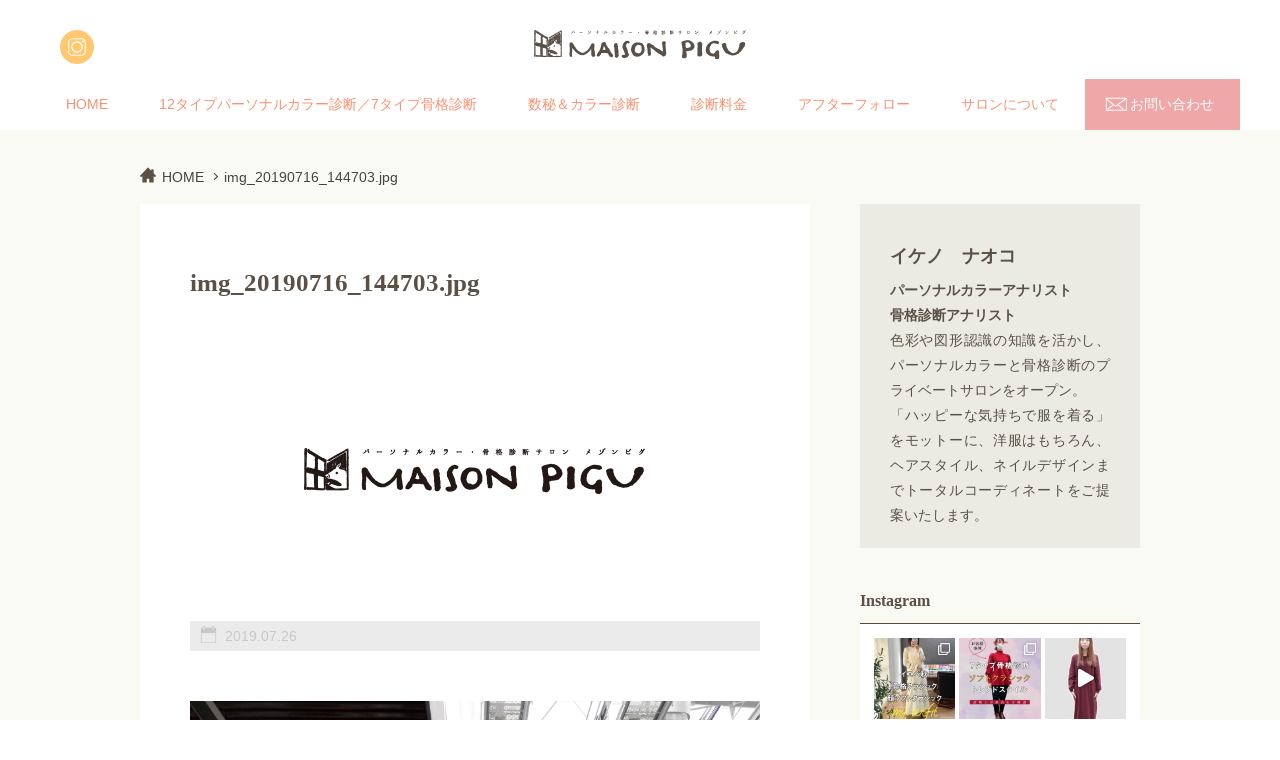

--- FILE ---
content_type: text/html; charset=UTF-8
request_url: https://maison-pigu.com/img_20190716_144703-jpg-6/
body_size: 17742
content:
<!DOCTYPE html>
<html lang="ja">
<head>
<meta http-equiv="X-UA-Compatible" content="IE=edge,chrome=1">
<meta http-equiv="content-language" content="ja"/>
<meta http-equiv="content-Type" content="taext/html; charset=utf-8">
<meta http-equiv="content-Style-Type" content="text/css">
<meta http-equiv="content-Script-Type" content="text/javascript">
<meta name="viewport" content="width=device-width, initial-scale=1.0">

<meta property="og:title" content="img_20190716_144703.jpg" />
<meta property="og:description" content="" />
<meta property="og:type" content="article" />
<meta property="og:url" content="https://maison-pigu.com/img_20190716_144703-jpg-6/" />
<meta property="og:image" content="https://maison-pigu.com/wp/wp-content/themes/pigu/assets/images/common/ogp-maison-pigu.png" />
<meta property="og:site_name" content="大阪のパーソナルカラー・7タイプ骨格診断・数秘＆カラー診断はメゾンピグ" />
<meta property="og:locale" content="ja_JP" />

		<!-- All in One SEO 4.1.5.3 -->
		<title>img_20190716_144703.jpg | 大阪のパーソナルカラー・7タイプ骨格診断・数秘＆カラー診断はメゾンピグ</title>
		<meta name="robots" content="max-image-preview:large" />
		<meta property="og:locale" content="ja_JP" />
		<meta property="og:site_name" content="Maison Pigu" />
		<meta property="og:type" content="article" />
		<meta property="og:title" content="img_20190716_144703.jpg | 大阪のパーソナルカラー・7タイプ骨格診断・数秘＆カラー診断はメゾンピグ" />
		<meta property="article:published_time" content="2019-07-25T17:20:34+00:00" />
		<meta property="article:modified_time" content="2019-07-25T17:20:34+00:00" />
		<meta name="twitter:card" content="summary" />
		<meta name="twitter:domain" content="maison-pigu.com" />
		<meta name="twitter:title" content="img_20190716_144703.jpg | 大阪のパーソナルカラー・7タイプ骨格診断・数秘＆カラー診断はメゾンピグ" />
		<script type="application/ld+json" class="aioseo-schema">
			{"@context":"https:\/\/schema.org","@graph":[{"@type":"WebSite","@id":"https:\/\/maison-pigu.com\/#website","url":"https:\/\/maison-pigu.com\/","name":"\u5927\u962a\u306e\u30d1\u30fc\u30bd\u30ca\u30eb\u30ab\u30e9\u30fc\u30fb7\u30bf\u30a4\u30d7\u9aa8\u683c\u8a3a\u65ad\u30fb\u6570\u79d8\uff06\u30ab\u30e9\u30fc\u8a3a\u65ad\u306f\u30e1\u30be\u30f3\u30d4\u30b0","description":"12\u30bf\u30a4\u30d7\u30d1\u30fc\u30bd\u30ca\u30eb\u30ab\u30e9\u30fc\u8a3a\u65ad\uff0f7\u30bf\u30a4\u30d7\u9aa8\u683c\u8a3a\u65ad\uff0f7\u30bf\u30a4\u30d7\u9854\u30d1\u30fc\u30c4\u8a3a\u65ad\uff0f\u6570\u79d8\uff06\u30ab\u30e9\u30fc\u00ae\u3088\u308a\u5c0e\u304f\u3001\u3042\u306a\u305f\u3060\u3051\u306e\u300c\u8912\u3081\u3089\u308c\u30b9\u30bf\u30a4\u30eb\u300d\u3092\u3054\u63d0\u6848\u3059\u308b\u5927\u962a\u306e\u30d7\u30e9\u30a4\u30d9\u30fc\u30c8\u30b5\u30ed\u30f3\u3067\u3059\u3002","inLanguage":"ja","publisher":{"@id":"https:\/\/maison-pigu.com\/#organization"}},{"@type":"Organization","@id":"https:\/\/maison-pigu.com\/#organization","name":"Maison Pigu \u30e1\u30be\u30f3\u30d4\u30b0","url":"https:\/\/maison-pigu.com\/","logo":{"@type":"ImageObject","@id":"https:\/\/maison-pigu.com\/#organizationLogo","url":"https:\/\/maison-pigu.com\/wp\/wp-content\/uploads\/2021\/07\/main_logo.png","width":395,"height":53},"image":{"@id":"https:\/\/maison-pigu.com\/#organizationLogo"},"sameAs":["https:\/\/www.instagram.com\/maison.pigu\/"]},{"@type":"BreadcrumbList","@id":"https:\/\/maison-pigu.com\/img_20190716_144703-jpg-6\/#breadcrumblist","itemListElement":[{"@type":"ListItem","@id":"https:\/\/maison-pigu.com\/#listItem","position":1,"item":{"@type":"WebPage","@id":"https:\/\/maison-pigu.com\/","name":"\u30db\u30fc\u30e0","description":"12\u30bf\u30a4\u30d7\u30d1\u30fc\u30bd\u30ca\u30eb\u30ab\u30e9\u30fc\u8a3a\u65ad\uff0f7\u30bf\u30a4\u30d7\u9aa8\u683c\u8a3a\u65ad\uff0f7\u30bf\u30a4\u30d7\u9854\u30d1\u30fc\u30c4\u8a3a\u65ad\uff0f\u6570\u79d8\uff06\u30ab\u30e9\u30fc\u00ae\u3088\u308a\u5c0e\u304f\u3001\u3042\u306a\u305f\u3060\u3051\u306e\u300c\u8912\u3081\u3089\u308c\u30b9\u30bf\u30a4\u30eb\u300d\u3092\u3054\u63d0\u6848\u3059\u308b\u5927\u962a\u306e\u30d7\u30e9\u30a4\u30d9\u30fc\u30c8\u30b5\u30ed\u30f3\u3067\u3059\u3002","url":"https:\/\/maison-pigu.com\/"},"nextItem":"https:\/\/maison-pigu.com\/img_20190716_144703-jpg-6\/#listItem"},{"@type":"ListItem","@id":"https:\/\/maison-pigu.com\/img_20190716_144703-jpg-6\/#listItem","position":2,"item":{"@type":"WebPage","@id":"https:\/\/maison-pigu.com\/img_20190716_144703-jpg-6\/","name":"img_20190716_144703.jpg","url":"https:\/\/maison-pigu.com\/img_20190716_144703-jpg-6\/"},"previousItem":"https:\/\/maison-pigu.com\/#listItem"}]},{"@type":"Person","@id":"https:\/\/maison-pigu.com\/author\/pigu\/#author","url":"https:\/\/maison-pigu.com\/author\/pigu\/","name":"pigu","image":{"@type":"ImageObject","@id":"https:\/\/maison-pigu.com\/img_20190716_144703-jpg-6\/#authorImage","url":"https:\/\/secure.gravatar.com\/avatar\/4269e18d965692970d0ee7a955b10ed9?s=96&d=mm&r=g","width":96,"height":96,"caption":"pigu"},"sameAs":["https:\/\/www.instagram.com\/maison.pigu\/"]},{"@type":"ItemPage","@id":"https:\/\/maison-pigu.com\/img_20190716_144703-jpg-6\/#itempage","url":"https:\/\/maison-pigu.com\/img_20190716_144703-jpg-6\/","name":"img_20190716_144703.jpg | \u5927\u962a\u306e\u30d1\u30fc\u30bd\u30ca\u30eb\u30ab\u30e9\u30fc\u30fb7\u30bf\u30a4\u30d7\u9aa8\u683c\u8a3a\u65ad\u30fb\u6570\u79d8\uff06\u30ab\u30e9\u30fc\u8a3a\u65ad\u306f\u30e1\u30be\u30f3\u30d4\u30b0","inLanguage":"ja","isPartOf":{"@id":"https:\/\/maison-pigu.com\/#website"},"breadcrumb":{"@id":"https:\/\/maison-pigu.com\/img_20190716_144703-jpg-6\/#breadcrumblist"},"author":"https:\/\/maison-pigu.com\/author\/pigu\/#author","creator":"https:\/\/maison-pigu.com\/author\/pigu\/#author","datePublished":"2019-07-25T17:20:34+09:00","dateModified":"2019-07-25T17:20:34+09:00"}]}
		</script>
		<!-- All in One SEO -->

<link rel='stylesheet' id='sb_instagram_styles-css'  href='https://maison-pigu.com/wp/wp-content/plugins/instagram-feed/css/sbi-styles.min.css?ver=2.9.1' type='text/css' media='all' />
<link rel='stylesheet' id='wp-block-library-css'  href='https://maison-pigu.com/wp/wp-includes/css/dist/block-library/style.min.css?ver=5.6' type='text/css' media='all' />
<link rel='stylesheet' id='wordpress-popular-posts-css-css'  href='https://maison-pigu.com/wp/wp-content/plugins/wordpress-popular-posts/assets/css/wpp.css?ver=5.3.3' type='text/css' media='all' />
<script type='application/json' id='wpp-json'>
{"sampling_active":0,"sampling_rate":100,"ajax_url":"https:\/\/maison-pigu.com\/wp-json\/wordpress-popular-posts\/v1\/popular-posts","ID":475,"token":"dcf67a0cb4","lang":0,"debug":0}
</script>
<script type='text/javascript' src='https://maison-pigu.com/wp/wp-content/plugins/wordpress-popular-posts/assets/js/wpp.min.js?ver=5.3.3' id='wpp-js-js'></script>
<link rel='shortlink' href='https://maison-pigu.com/?p=475' />
        <style>
            @-webkit-keyframes bgslide {
                from {
                    background-position-x: 0;
                }
                to {
                    background-position-x: -200%;
                }
            }

            @keyframes bgslide {
                    from {
                        background-position-x: 0;
                    }
                    to {
                        background-position-x: -200%;
                    }
            }

            .wpp-widget-placeholder {
                margin: 0 auto;
                width: 60px;
                height: 3px;
                background: #dd3737;
                background: -webkit-gradient(linear, left top, right top, from(#dd3737), color-stop(10%, #571313), to(#dd3737));
                background: linear-gradient(90deg, #dd3737 0%, #571313 10%, #dd3737 100%);
                background-size: 200% auto;
                border-radius: 3px;
                -webkit-animation: bgslide 1s infinite linear;
                animation: bgslide 1s infinite linear;
            }
        </style>
        <link rel="shortcut icon" href="https://maison-pigu.com/wp/wp-content/themes/pigu/favicon_kng.ico">
<link rel="stylesheet" href="https://maison-pigu.com/wp/wp-content/themes/pigu/assets/css/core.css">
<link rel="stylesheet" href="https://maison-pigu.com/wp/wp-content/themes/pigu/assets/css/common.css">
<link rel="stylesheet" href="https://maison-pigu.com/wp/wp-content/themes/pigu/assets/css/page.css">
<link rel="stylesheet" href="https://use.fontawesome.com/releases/v5.6.3/css/all.css" integrity="sha384-UHRtZLI+pbxtHCWp1t77Bi1L4ZtiqrqD80Kn4Z8NTSRyMA2Fd33n5dQ8lWUE00s/" crossorigin="anonymous">
<script type='text/javascript' src="https://maison-pigu.com/wp/wp-content/themes/pigu/assets/js/jquery.min.js"></script>
<script type='text/javascript' src="https://maison-pigu.com/wp/wp-content/themes/pigu/assets/js/script.js"></script>
<script type='text/javascript' src="https://maison-pigu.com/wp/wp-content/themes/pigu/assets/js/desvg.js"></script>
<script type='text/javascript' src="https://maison-pigu.com/wp/wp-content/themes/pigu/assets/js/css_browser_selector.js"></script>
<!-- Google tag (gtag.js) -->
<script async src="https://www.googletagmanager.com/gtag/js?id=G-YCVH6PGY0K"></script>
<script>
  window.dataLayer = window.dataLayer || [];
  function gtag(){dataLayer.push(arguments);}
  gtag('js', new Date());

  gtag('config', 'G-YCVH6PGY0K');
</script>

</head>
<body id="img_20190716_144703-jpg-6">
    <div id="wrap">
        <header id="header">
            <div class="inner">
                <h1 class="logo">
                    <a href="/"><img src="https://maison-pigu.com/wp/wp-content/themes/pigu/assets/images/main_logo.svg" alt="3時間であなたにピッタリのスタイルが見つかる！パーソナルカラー12タイプ×骨格診断7タイプ、メイクレッスンからメイク施術まで。パーソナルカラー・骨格診断サロン「メゾンピグ」"></a>
                </h1>
                <ul class="sns_links">
                    <li><a href="https://www.instagram.com/maison.pigu/" target="_blank"><img src="https://maison-pigu.com/wp/wp-content/themes/pigu/assets/images/common/icon_inst.svg" alt="" class="svg"></a></li>
                </ul>
            </div>
            <div class="bar">
                <div class="inner">
                    <div id="nav_btn">
                        <span></span>
                    </div>

                    <nav id="navigation">
                        <ul>
                            <li><a href="/">HOME</a></li>
                            <li><a href="/about">12タイプパーソナルカラー診断／7タイプ骨格診断</a></li>
										<li><a href="/numerology">数秘＆カラー診断</a></li>
                            <li><a href="/price">診断料金</a></li>
                            <li><a href="/follow-up">アフターフォロー</a></li>
                            <li><a href="/salon">サロンについて</a></li>
                            <!--<li><a href="/reserve">診断予約</a></li>
                            <li><a href="/profile">プロフィール</a></li> -->
                            <li class="contact_link"><a href="/contact">お問い合わせ</a></li>
                        </ul>
                    </nav>
                </div>
            </div>
        </header>

		<main id="main">
			<div class="container">

				
				<div class="main_content_area">

										<div id="pankuzu_blk">
				<ul>
					<!-- Breadcrumb NavXT 6.6.0 -->
<li>
	<span itemprop="itemListElement" itemscope itemtype="http://schema.org/ListItem">
		<a itemscope itemtype="http://schema.org/Thing" itemprop="item" title="大阪のパーソナルカラー・7タイプ骨格診断・数秘＆カラー診断はメゾンピグ" href="https://maison-pigu.com" class="home">
			<span itemprop="name">HOME</span>
		</a>
		<meta itemprop="position" content="1">
	</span>
</li><li>
	<span itemprop="itemListElement" itemscope itemtype="http://schema.org/ListItem">
		<a itemprop="item" itemscope itemtype="http://schema.org/Thing" title="img_20190716_144703.jpg" href="https://maison-pigu.com/img_20190716_144703-jpg-6/">
		<span itemprop="name">img_20190716_144703.jpg</span>
		</a>
		<meta itemprop="position" content="2">
	</span>
</li>
				</ul>
			</div>
		
					<div class="content">
						
						<article id="post_area" class="post">

			    		
							<h1 class="ttl">img_20190716_144703.jpg</h1>


		                    

							<div class="catch">
								<img src="https://maison-pigu.com/wp/wp-content/themes/pigu/assets/images/no-thum-large.jpg" alt="">
							</div>

							<div class="post_date">
								<p class="date">2019.07.26</p>
															</div>

							<div id="single">
								<p class="attachment"><a href='https://maison-pigu.com/wp/wp-content/uploads/2019/07/img_20190716_144703-5.jpg'><img width="1" height="1" src="https://maison-pigu.com/wp/wp-content/uploads/2019/07/img_20190716_144703-5.jpg" class="attachment-medium size-medium" alt="" loading="lazy" /></a></p>
							</div>

							<div class="single_ft">
								<div id="fb-root"></div>
<script>(function(d, s, id) {
  var js, fjs = d.getElementsByTagName(s)[0];
  if (d.getElementById(id)) return;
  js = d.createElement(s); js.id = id;
  js.src = "//connect.facebook.net/ja_JP/sdk.js#xfbml=1&version=v2.10&appId=210768159522492";
  fjs.parentNode.insertBefore(js, fjs);
}(document, 'script', 'facebook-jssdk'));</script>
<div class="sns_share">
<ul>
  <li><div class="fb-like" data-href="https://maison-pigu.com/img_20190716_144703-jpg-6/" data-layout="button" data-action="like" data-size="small" data-show-faces="false" data-share="false"></div></li>
  <li><div class="fb-share-button" data-href="https://maison-pigu.com/img_20190716_144703-jpg-6/" data-layout="button" data-size="small" data-mobile-iframe="true"><a target="_blank" href="https://maison-pigu.com/img_20190716_144703-jpg-6/" class="fb-xfbml-parse-ignore">シェア</a></div></li>
  <li><a href="https://twitter.com/share" class="twitter-share-button"> </a><script>!function(d,s,id){var js,fjs=d.getElementsByTagName(s)[0],p=/^http:/.test(d.location)?'http':'https';if(!d.getElementById(id)){js=d.createElement(s);js.id=id;js.src=p+'://platform.twitter.com/widgets.js';fjs.parentNode.insertBefore(js,fjs);}}(document, 'script', 'twitter-wjs');</script></li>
<!--   <li><a href="http://b.hatena.ne.jp/entry/" class="hatena-bookmark-button" data-hatena-bookmark-layout="basic-label" data-hatena-bookmark-lang="ja" title="このエントリーをはてなブックマークに追加"><img src="https://b.st-hatena.com/images/entry-button/button-only@2x.png" alt="このエントリーをはてなブックマークに追加" width="20" height="20" style="border: none;" /></a><script type="text/javascript" src="https://b.st-hatena.com/js/bookmark_button.js" charset="utf-8" async="async"></script></li>
 -->  <li><div class="line-it-button" data-lang="ja" data-type="like" data-url="https://maison-pigu.com/img_20190716_144703-jpg-6/" style="display: none;"></div><script src="https://d.line-scdn.net/r/web/social-plugin/js/thirdparty/loader.min.js" async="async" defer="defer"></script></li>
</ul>
</div>
							</div>


							<ul class="next_pager">
								<li class="back"><a href="https://maison-pigu.com/img_20190716_144703-jpg-6/" rel="prev"><span>前の記事へ</span></a></li>
								<li class="txt"><a href="https://maison-pigu.com/#top_topics">ブログ一覧へ</a></li>
								<li class="next"></li>
							</ul>

				    		


							<!-- <ul class="next_pager">
								<li class="back"><a class="" href=""><span>前の記事へ</span></a></li>
								<li class="txt"><a href="./blog">ブログ一覧へ</a></li>
								<li class="next"><a class="" href=""><span>次の記事へ</span></a></li>
							</ul> -->
					    </article>

					    
					</div>

										<div id="sidenav">
						<div id="text-3" class="widget_column widget widget_text">			<div class="textwidget"><div class="text_area">
<p style="font-size: 1.3em; margin-bottom: .5em; font-weight:bold;">イケノ　ナオコ</p>
<p><strong style="font-weight:bold;">パーソナルカラーアナリスト</strong><br />
<strong style="font-weight:bold;">骨格診断アナリスト</strong><br />
色彩や図形認識の知識を活かし、パーソナルカラーと骨格診断のプライベートサロンをオープン。<br />
「ハッピーな気持ちで服を着る」をモットーに、洋服はもちろん、ヘアスタイル、ネイルデザインまでトータルコーディネートをご提案いたします。<br />
<!--


<div class="btn_area"><a class="btn_style01 icon-arrow" href="/profile">プロフィールをもっと見る</a></div>


--></p>
</div>
</div>
		</div><div id="text-4" class="widget_column widget widget_text"><h4 class="ttl">Instagram</h4>			<div class="textwidget">
<div id="sb_instagram" class="sbi sbi_col_3  sbi_width_resp sbi_disable_mobile" style="padding-bottom: 4px;width: 100%;" data-feedid="sbi_maison.pigu#18" data-res="auto" data-cols="3" data-num="18" data-shortcode-atts="{&quot;user&quot;:&quot;maison.pigu&quot;,&quot;showfollow&quot;:&quot;true&quot;}"  data-postid="475">
	
    <div id="sbi_images" style="padding: 2px;">
		<div class="sbi_item sbi_type_carousel sbi_new sbi_transition" id="sbi_18010263128188501" data-date="1706844592">
    <div class="sbi_photo_wrap">
        <a class="sbi_photo" href="https://www.instagram.com/p/C21H8G8S0Ep/" target="_blank" rel="noopener nofollow" data-full-res="https://scontent-itm1-1.cdninstagram.com/v/t51.29350-15/424480679_1071486883970152_1337093129868854105_n.jpg?_nc_cat=106&#038;ccb=1-7&#038;_nc_sid=18de74&#038;_nc_ohc=0m_PvrhK2y4AX9dU3Ic&#038;_nc_ht=scontent-itm1-1.cdninstagram.com&#038;edm=AM6HXa8EAAAA&#038;oh=00_AfAmaNOObKzVj3qQcvrTe0IK7AAMT0R1_OaXK1B79OflQw&#038;oe=65CAB468" data-img-src-set="{&quot;d&quot;:&quot;https:\/\/scontent-itm1-1.cdninstagram.com\/v\/t51.29350-15\/424480679_1071486883970152_1337093129868854105_n.jpg?_nc_cat=106&amp;ccb=1-7&amp;_nc_sid=18de74&amp;_nc_ohc=0m_PvrhK2y4AX9dU3Ic&amp;_nc_ht=scontent-itm1-1.cdninstagram.com&amp;edm=AM6HXa8EAAAA&amp;oh=00_AfAmaNOObKzVj3qQcvrTe0IK7AAMT0R1_OaXK1B79OflQw&amp;oe=65CAB468&quot;,&quot;150&quot;:&quot;https:\/\/scontent-itm1-1.cdninstagram.com\/v\/t51.29350-15\/424480679_1071486883970152_1337093129868854105_n.jpg?_nc_cat=106&amp;ccb=1-7&amp;_nc_sid=18de74&amp;_nc_ohc=0m_PvrhK2y4AX9dU3Ic&amp;_nc_ht=scontent-itm1-1.cdninstagram.com&amp;edm=AM6HXa8EAAAA&amp;oh=00_AfAmaNOObKzVj3qQcvrTe0IK7AAMT0R1_OaXK1B79OflQw&amp;oe=65CAB468&quot;,&quot;320&quot;:&quot;https:\/\/scontent-itm1-1.cdninstagram.com\/v\/t51.29350-15\/424480679_1071486883970152_1337093129868854105_n.jpg?_nc_cat=106&amp;ccb=1-7&amp;_nc_sid=18de74&amp;_nc_ohc=0m_PvrhK2y4AX9dU3Ic&amp;_nc_ht=scontent-itm1-1.cdninstagram.com&amp;edm=AM6HXa8EAAAA&amp;oh=00_AfAmaNOObKzVj3qQcvrTe0IK7AAMT0R1_OaXK1B79OflQw&amp;oe=65CAB468&quot;,&quot;640&quot;:&quot;https:\/\/scontent-itm1-1.cdninstagram.com\/v\/t51.29350-15\/424480679_1071486883970152_1337093129868854105_n.jpg?_nc_cat=106&amp;ccb=1-7&amp;_nc_sid=18de74&amp;_nc_ohc=0m_PvrhK2y4AX9dU3Ic&amp;_nc_ht=scontent-itm1-1.cdninstagram.com&amp;edm=AM6HXa8EAAAA&amp;oh=00_AfAmaNOObKzVj3qQcvrTe0IK7AAMT0R1_OaXK1B79OflQw&amp;oe=65CAB468&quot;}">
            <span class="sbi-screenreader">【イエベ秋&amp;骨格クラシック&amp;顔ソフト</span>
            <svg class="svg-inline--fa fa-clone fa-w-16 sbi_lightbox_carousel_icon" aria-hidden="true" aria-label="Clone" data-fa-proƒcessed="" data-prefix="far" data-icon="clone" role="img" xmlns="http://www.w3.org/2000/svg" viewBox="0 0 512 512">
	                <path fill="currentColor" d="M464 0H144c-26.51 0-48 21.49-48 48v48H48c-26.51 0-48 21.49-48 48v320c0 26.51 21.49 48 48 48h320c26.51 0 48-21.49 48-48v-48h48c26.51 0 48-21.49 48-48V48c0-26.51-21.49-48-48-48zM362 464H54a6 6 0 0 1-6-6V150a6 6 0 0 1 6-6h42v224c0 26.51 21.49 48 48 48h224v42a6 6 0 0 1-6 6zm96-96H150a6 6 0 0 1-6-6V54a6 6 0 0 1 6-6h308a6 6 0 0 1 6 6v308a6 6 0 0 1-6 6z"></path>
	            </svg>	                    <img src="https://maison-pigu.com/wp/wp-content/plugins/instagram-feed/img/placeholder.png" alt="【イエベ秋&amp;骨格クラシック&amp;顔ソフトクラシックの冬コーデ】
この冬のコーディネートです。
「The クラシックタイプ」ぽくないコーディネートが好きなので、
落ち感のあるキャミワンピを着てみました。
ワンピだけで着ると違和感があるので（※私の場合はです）
ワイドパンツと合わせてカジュアルにしてみました。
いま授乳中なので胸元の厚みがすごい💦
胸元をスッキリさせるのは必須です。

ご自身のパーソナルカラーと骨格タイプを知っていると
お洋服の着回しを考えるのも楽になりますよ。
ぜひ一度診断にお越しくださいね。

メゾンピグでは、
#7タイプ骨格診断
#7タイプ顔パーツ診断
#12タイプパーソナルカラー診断
を合わせた総合コンサルが人気です。
7タイプ骨格診断士養成講座をマンツーマンで随時開催中@大阪！
気になる方はぜひご相談くださいね🥰

#maisonpigu
#メゾンピグ
#大阪骨格診断
#7タイプ骨格診断大阪
#骨格クラシック
#イエベ秋
#日本7タイプ骨格診断認定講師">
        </a>
    </div>
</div><div class="sbi_item sbi_type_carousel sbi_new sbi_transition" id="sbi_18224397220269784" data-date="1706083684">
    <div class="sbi_photo_wrap">
        <a class="sbi_photo" href="https://www.instagram.com/p/C2ecnvvr5Bn/" target="_blank" rel="noopener nofollow" data-full-res="https://scontent-itm1-1.cdninstagram.com/v/t51.29350-15/420626250_3524380041210116_7831141529551678613_n.jpg?_nc_cat=107&#038;ccb=1-7&#038;_nc_sid=18de74&#038;_nc_ohc=BLhl7TSoO78AX9Appc8&#038;_nc_ht=scontent-itm1-1.cdninstagram.com&#038;edm=AM6HXa8EAAAA&#038;oh=00_AfBFW6Mjwjv4nhF8rXKKh9manEvgA3CtuTc2i79V_tgK4g&#038;oe=65CACFDA" data-img-src-set="{&quot;d&quot;:&quot;https:\/\/scontent-itm1-1.cdninstagram.com\/v\/t51.29350-15\/420626250_3524380041210116_7831141529551678613_n.jpg?_nc_cat=107&amp;ccb=1-7&amp;_nc_sid=18de74&amp;_nc_ohc=BLhl7TSoO78AX9Appc8&amp;_nc_ht=scontent-itm1-1.cdninstagram.com&amp;edm=AM6HXa8EAAAA&amp;oh=00_AfBFW6Mjwjv4nhF8rXKKh9manEvgA3CtuTc2i79V_tgK4g&amp;oe=65CACFDA&quot;,&quot;150&quot;:&quot;https:\/\/scontent-itm1-1.cdninstagram.com\/v\/t51.29350-15\/420626250_3524380041210116_7831141529551678613_n.jpg?_nc_cat=107&amp;ccb=1-7&amp;_nc_sid=18de74&amp;_nc_ohc=BLhl7TSoO78AX9Appc8&amp;_nc_ht=scontent-itm1-1.cdninstagram.com&amp;edm=AM6HXa8EAAAA&amp;oh=00_AfBFW6Mjwjv4nhF8rXKKh9manEvgA3CtuTc2i79V_tgK4g&amp;oe=65CACFDA&quot;,&quot;320&quot;:&quot;https:\/\/scontent-itm1-1.cdninstagram.com\/v\/t51.29350-15\/420626250_3524380041210116_7831141529551678613_n.jpg?_nc_cat=107&amp;ccb=1-7&amp;_nc_sid=18de74&amp;_nc_ohc=BLhl7TSoO78AX9Appc8&amp;_nc_ht=scontent-itm1-1.cdninstagram.com&amp;edm=AM6HXa8EAAAA&amp;oh=00_AfBFW6Mjwjv4nhF8rXKKh9manEvgA3CtuTc2i79V_tgK4g&amp;oe=65CACFDA&quot;,&quot;640&quot;:&quot;https:\/\/scontent-itm1-1.cdninstagram.com\/v\/t51.29350-15\/420626250_3524380041210116_7831141529551678613_n.jpg?_nc_cat=107&amp;ccb=1-7&amp;_nc_sid=18de74&amp;_nc_ohc=BLhl7TSoO78AX9Appc8&amp;_nc_ht=scontent-itm1-1.cdninstagram.com&amp;edm=AM6HXa8EAAAA&amp;oh=00_AfBFW6Mjwjv4nhF8rXKKh9manEvgA3CtuTc2i79V_tgK4g&amp;oe=65CACFDA&quot;}">
            <span class="sbi-screenreader"></span>
            <svg class="svg-inline--fa fa-clone fa-w-16 sbi_lightbox_carousel_icon" aria-hidden="true" aria-label="Clone" data-fa-proƒcessed="" data-prefix="far" data-icon="clone" role="img" xmlns="http://www.w3.org/2000/svg" viewBox="0 0 512 512">
	                <path fill="currentColor" d="M464 0H144c-26.51 0-48 21.49-48 48v48H48c-26.51 0-48 21.49-48 48v320c0 26.51 21.49 48 48 48h320c26.51 0 48-21.49 48-48v-48h48c26.51 0 48-21.49 48-48V48c0-26.51-21.49-48-48-48zM362 464H54a6 6 0 0 1-6-6V150a6 6 0 0 1 6-6h42v224c0 26.51 21.49 48 48 48h224v42a6 6 0 0 1-6 6zm96-96H150a6 6 0 0 1-6-6V54a6 6 0 0 1 6-6h308a6 6 0 0 1 6 6v308a6 6 0 0 1-6 6z"></path>
	            </svg>	                    <img src="https://maison-pigu.com/wp/wp-content/plugins/instagram-feed/img/placeholder.png" alt="【骨格ソフトクラシックのトレンドアイテム】
いま人気のペプラムトップスは骨格ソフトクラシックタイプの得意なアイテムです！
お客様が素敵に着こなしてくださいました🥺華奢で上品な雰囲気にぴったりです！

ご自身のパーソナルカラーと骨格タイプを知っていると
トレンドの取り入れ方も難しくない！✨
ぜひ一度診断にお越しくださいね。

メゾンピグでは、
#7タイプ骨格診断
#7タイプ顔パーツ診断
#12タイプパーソナルカラー診断
を合わせた総合コンサルが人気です。
7タイプ骨格診断士養成講座をマンツーマンで随時開催中@大阪！
気になる方はぜひご相談くださいね🥰

#maisonpigu
#メゾンピグ
#大阪骨格診断
#7タイプ骨格診断大阪
#骨格ソフトクラシック
#ブルベ夏
#日本7タイプ骨格診断認定講師">
        </a>
    </div>
</div><div class="sbi_item sbi_type_video sbi_new sbi_transition" id="sbi_17935305938696964" data-date="1705912034">
    <div class="sbi_photo_wrap">
        <a class="sbi_photo" href="https://www.instagram.com/reel/C2ZVKv7rBax/" target="_blank" rel="noopener nofollow" data-full-res="https://scontent-itm1-1.cdninstagram.com/v/t51.29350-15/420161598_394713306283319_3255002207930864059_n.jpg?_nc_cat=101&#038;ccb=1-7&#038;_nc_sid=18de74&#038;_nc_ohc=rs41rkvPY00AX8Vl2zK&#038;_nc_ht=scontent-itm1-1.cdninstagram.com&#038;edm=AM6HXa8EAAAA&#038;oh=00_AfA-lFoaze1qitUircpaDccWzZW5geNhXQb4zAyqsUVKTg&#038;oe=65CA5BA4" data-img-src-set="{&quot;d&quot;:&quot;https:\/\/scontent-itm1-1.cdninstagram.com\/v\/t51.29350-15\/420161598_394713306283319_3255002207930864059_n.jpg?_nc_cat=101&amp;ccb=1-7&amp;_nc_sid=18de74&amp;_nc_ohc=rs41rkvPY00AX8Vl2zK&amp;_nc_ht=scontent-itm1-1.cdninstagram.com&amp;edm=AM6HXa8EAAAA&amp;oh=00_AfA-lFoaze1qitUircpaDccWzZW5geNhXQb4zAyqsUVKTg&amp;oe=65CA5BA4&quot;,&quot;150&quot;:&quot;https:\/\/scontent-itm1-1.cdninstagram.com\/v\/t51.29350-15\/420161598_394713306283319_3255002207930864059_n.jpg?_nc_cat=101&amp;ccb=1-7&amp;_nc_sid=18de74&amp;_nc_ohc=rs41rkvPY00AX8Vl2zK&amp;_nc_ht=scontent-itm1-1.cdninstagram.com&amp;edm=AM6HXa8EAAAA&amp;oh=00_AfA-lFoaze1qitUircpaDccWzZW5geNhXQb4zAyqsUVKTg&amp;oe=65CA5BA4&quot;,&quot;320&quot;:&quot;https:\/\/scontent-itm1-1.cdninstagram.com\/v\/t51.29350-15\/420161598_394713306283319_3255002207930864059_n.jpg?_nc_cat=101&amp;ccb=1-7&amp;_nc_sid=18de74&amp;_nc_ohc=rs41rkvPY00AX8Vl2zK&amp;_nc_ht=scontent-itm1-1.cdninstagram.com&amp;edm=AM6HXa8EAAAA&amp;oh=00_AfA-lFoaze1qitUircpaDccWzZW5geNhXQb4zAyqsUVKTg&amp;oe=65CA5BA4&quot;,&quot;640&quot;:&quot;https:\/\/scontent-itm1-1.cdninstagram.com\/v\/t51.29350-15\/420161598_394713306283319_3255002207930864059_n.jpg?_nc_cat=101&amp;ccb=1-7&amp;_nc_sid=18de74&amp;_nc_ohc=rs41rkvPY00AX8Vl2zK&amp;_nc_ht=scontent-itm1-1.cdninstagram.com&amp;edm=AM6HXa8EAAAA&amp;oh=00_AfA-lFoaze1qitUircpaDccWzZW5geNhXQb4zAyqsUVKTg&amp;oe=65CA5BA4&quot;}">
            <span class="sbi-screenreader">Instagram 投稿 17935305938696964</span>
            	        <svg style="color: rgba(255,255,255,1)" class="svg-inline--fa fa-play fa-w-14 sbi_playbtn" aria-label="Play" aria-hidden="true" data-fa-processed="" data-prefix="fa" data-icon="play" role="presentation" xmlns="http://www.w3.org/2000/svg" viewBox="0 0 448 512"><path fill="currentColor" d="M424.4 214.7L72.4 6.6C43.8-10.3 0 6.1 0 47.9V464c0 37.5 40.7 60.1 72.4 41.3l352-208c31.4-18.5 31.5-64.1 0-82.6z"></path></svg>            <img src="https://maison-pigu.com/wp/wp-content/plugins/instagram-feed/img/placeholder.png" alt="Instagram 投稿 17935305938696964">
        </a>
    </div>
</div><div class="sbi_item sbi_type_carousel sbi_new sbi_transition" id="sbi_18002006825366064" data-date="1705825873">
    <div class="sbi_photo_wrap">
        <a class="sbi_photo" href="https://www.instagram.com/p/C2Ww4tcLF9V/" target="_blank" rel="noopener nofollow" data-full-res="https://scontent-itm1-1.cdninstagram.com/v/t51.29350-15/420130925_1142572846918233_203938635754286460_n.jpg?_nc_cat=108&#038;ccb=1-7&#038;_nc_sid=18de74&#038;_nc_ohc=p1cobIspm-0AX-yFomp&#038;_nc_ht=scontent-itm1-1.cdninstagram.com&#038;edm=AM6HXa8EAAAA&#038;oh=00_AfBj2duMFcFU8J9jCOsWSTOPOEqO0pkRcdZvjvADLghNOQ&#038;oe=65CA7E5D" data-img-src-set="{&quot;d&quot;:&quot;https:\/\/scontent-itm1-1.cdninstagram.com\/v\/t51.29350-15\/420130925_1142572846918233_203938635754286460_n.jpg?_nc_cat=108&amp;ccb=1-7&amp;_nc_sid=18de74&amp;_nc_ohc=p1cobIspm-0AX-yFomp&amp;_nc_ht=scontent-itm1-1.cdninstagram.com&amp;edm=AM6HXa8EAAAA&amp;oh=00_AfBj2duMFcFU8J9jCOsWSTOPOEqO0pkRcdZvjvADLghNOQ&amp;oe=65CA7E5D&quot;,&quot;150&quot;:&quot;https:\/\/scontent-itm1-1.cdninstagram.com\/v\/t51.29350-15\/420130925_1142572846918233_203938635754286460_n.jpg?_nc_cat=108&amp;ccb=1-7&amp;_nc_sid=18de74&amp;_nc_ohc=p1cobIspm-0AX-yFomp&amp;_nc_ht=scontent-itm1-1.cdninstagram.com&amp;edm=AM6HXa8EAAAA&amp;oh=00_AfBj2duMFcFU8J9jCOsWSTOPOEqO0pkRcdZvjvADLghNOQ&amp;oe=65CA7E5D&quot;,&quot;320&quot;:&quot;https:\/\/scontent-itm1-1.cdninstagram.com\/v\/t51.29350-15\/420130925_1142572846918233_203938635754286460_n.jpg?_nc_cat=108&amp;ccb=1-7&amp;_nc_sid=18de74&amp;_nc_ohc=p1cobIspm-0AX-yFomp&amp;_nc_ht=scontent-itm1-1.cdninstagram.com&amp;edm=AM6HXa8EAAAA&amp;oh=00_AfBj2duMFcFU8J9jCOsWSTOPOEqO0pkRcdZvjvADLghNOQ&amp;oe=65CA7E5D&quot;,&quot;640&quot;:&quot;https:\/\/scontent-itm1-1.cdninstagram.com\/v\/t51.29350-15\/420130925_1142572846918233_203938635754286460_n.jpg?_nc_cat=108&amp;ccb=1-7&amp;_nc_sid=18de74&amp;_nc_ohc=p1cobIspm-0AX-yFomp&amp;_nc_ht=scontent-itm1-1.cdninstagram.com&amp;edm=AM6HXa8EAAAA&amp;oh=00_AfBj2duMFcFU8J9jCOsWSTOPOEqO0pkRcdZvjvADLghNOQ&amp;oe=65CA7E5D&quot;}">
            <span class="sbi-screenreader">【イエベ秋&amp;骨格クラシック&amp;顔ソフト</span>
            <svg class="svg-inline--fa fa-clone fa-w-16 sbi_lightbox_carousel_icon" aria-hidden="true" aria-label="Clone" data-fa-proƒcessed="" data-prefix="far" data-icon="clone" role="img" xmlns="http://www.w3.org/2000/svg" viewBox="0 0 512 512">
	                <path fill="currentColor" d="M464 0H144c-26.51 0-48 21.49-48 48v48H48c-26.51 0-48 21.49-48 48v320c0 26.51 21.49 48 48 48h320c26.51 0 48-21.49 48-48v-48h48c26.51 0 48-21.49 48-48V48c0-26.51-21.49-48-48-48zM362 464H54a6 6 0 0 1-6-6V150a6 6 0 0 1 6-6h42v224c0 26.51 21.49 48 48 48h224v42a6 6 0 0 1-6 6zm96-96H150a6 6 0 0 1-6-6V54a6 6 0 0 1 6-6h308a6 6 0 0 1 6 6v308a6 6 0 0 1-6 6z"></path>
	            </svg>	                    <img src="https://maison-pigu.com/wp/wp-content/plugins/instagram-feed/img/placeholder.png" alt="【イエベ秋&amp;骨格クラシック&amp;顔ソフトクラシックの冬コーデ】
今日のコーディネートです。
2年前から着ている楽チンあったかコーデです！ストレート感のあるニットと、レオパードのマーメイドスカートでカジュアルな合わせを楽しんでます🐆

ご自身のパーソナルカラーと骨格タイプを知っていると
お洋服の着回しを考えるのも楽になりますよ。
ぜひ一度診断にお越しくださいね。

メゾンピグでは、
#7タイプ骨格診断
#7タイプ顔パーツ診断
#12タイプパーソナルカラー診断
を合わせた総合コンサルが人気です。
7タイプ骨格診断士養成講座をマンツーマンで随時開催中@大阪！
気になる方はぜひご相談くださいね🥰

#maisonpigu
#メゾンピグ
#大阪骨格診断
#7タイプ骨格診断大阪
#骨格クラシック
#イエベ秋
#日本7タイプ骨格診断認定講師">
        </a>
    </div>
</div><div class="sbi_item sbi_type_carousel sbi_new sbi_transition" id="sbi_17965656503557910" data-date="1705734994">
    <div class="sbi_photo_wrap">
        <a class="sbi_photo" href="https://www.instagram.com/p/C2UDjFTrKU6/" target="_blank" rel="noopener nofollow" data-full-res="https://scontent-itm1-1.cdninstagram.com/v/t51.29350-15/419550880_353202760821372_362437820600478549_n.jpg?_nc_cat=109&#038;ccb=1-7&#038;_nc_sid=18de74&#038;_nc_ohc=HH6s204KRZkAX-XGsft&#038;_nc_ht=scontent-itm1-1.cdninstagram.com&#038;edm=AM6HXa8EAAAA&#038;oh=00_AfCAgQRgvP6XOxkY80FM3lBeIfw-7E-jY--0xMo3Xx-sCA&#038;oe=65C99A26" data-img-src-set="{&quot;d&quot;:&quot;https:\/\/scontent-itm1-1.cdninstagram.com\/v\/t51.29350-15\/419550880_353202760821372_362437820600478549_n.jpg?_nc_cat=109&amp;ccb=1-7&amp;_nc_sid=18de74&amp;_nc_ohc=HH6s204KRZkAX-XGsft&amp;_nc_ht=scontent-itm1-1.cdninstagram.com&amp;edm=AM6HXa8EAAAA&amp;oh=00_AfCAgQRgvP6XOxkY80FM3lBeIfw-7E-jY--0xMo3Xx-sCA&amp;oe=65C99A26&quot;,&quot;150&quot;:&quot;https:\/\/scontent-itm1-1.cdninstagram.com\/v\/t51.29350-15\/419550880_353202760821372_362437820600478549_n.jpg?_nc_cat=109&amp;ccb=1-7&amp;_nc_sid=18de74&amp;_nc_ohc=HH6s204KRZkAX-XGsft&amp;_nc_ht=scontent-itm1-1.cdninstagram.com&amp;edm=AM6HXa8EAAAA&amp;oh=00_AfCAgQRgvP6XOxkY80FM3lBeIfw-7E-jY--0xMo3Xx-sCA&amp;oe=65C99A26&quot;,&quot;320&quot;:&quot;https:\/\/scontent-itm1-1.cdninstagram.com\/v\/t51.29350-15\/419550880_353202760821372_362437820600478549_n.jpg?_nc_cat=109&amp;ccb=1-7&amp;_nc_sid=18de74&amp;_nc_ohc=HH6s204KRZkAX-XGsft&amp;_nc_ht=scontent-itm1-1.cdninstagram.com&amp;edm=AM6HXa8EAAAA&amp;oh=00_AfCAgQRgvP6XOxkY80FM3lBeIfw-7E-jY--0xMo3Xx-sCA&amp;oe=65C99A26&quot;,&quot;640&quot;:&quot;https:\/\/scontent-itm1-1.cdninstagram.com\/v\/t51.29350-15\/419550880_353202760821372_362437820600478549_n.jpg?_nc_cat=109&amp;ccb=1-7&amp;_nc_sid=18de74&amp;_nc_ohc=HH6s204KRZkAX-XGsft&amp;_nc_ht=scontent-itm1-1.cdninstagram.com&amp;edm=AM6HXa8EAAAA&amp;oh=00_AfCAgQRgvP6XOxkY80FM3lBeIfw-7E-jY--0xMo3Xx-sCA&amp;oe=65C99A26&quot;}">
            <span class="sbi-screenreader"></span>
            <svg class="svg-inline--fa fa-clone fa-w-16 sbi_lightbox_carousel_icon" aria-hidden="true" aria-label="Clone" data-fa-proƒcessed="" data-prefix="far" data-icon="clone" role="img" xmlns="http://www.w3.org/2000/svg" viewBox="0 0 512 512">
	                <path fill="currentColor" d="M464 0H144c-26.51 0-48 21.49-48 48v48H48c-26.51 0-48 21.49-48 48v320c0 26.51 21.49 48 48 48h320c26.51 0 48-21.49 48-48v-48h48c26.51 0 48-21.49 48-48V48c0-26.51-21.49-48-48-48zM362 464H54a6 6 0 0 1-6-6V150a6 6 0 0 1 6-6h42v224c0 26.51 21.49 48 48 48h224v42a6 6 0 0 1-6 6zm96-96H150a6 6 0 0 1-6-6V54a6 6 0 0 1 6-6h308a6 6 0 0 1 6 6v308a6 6 0 0 1-6 6z"></path>
	            </svg>	                    <img src="https://maison-pigu.com/wp/wp-content/plugins/instagram-feed/img/placeholder.png" alt="【冬服をまとめ買い＆着回しコーデ】
年末に冬物をまとめて準備しました☃️
今年は色物を着る冬になりそうです。
パーソナルカラーオータムなので、マスタードイエロー、トマトレッド、サーモンピンクのトップスを購入しました。
産後疲れが顔色にでているので、暖かい色を着て顔色アップ✨こういう時にパーソナルカラーを知っていてよかったと思います☺️笑

ご自身のパーソナルカラーと骨格タイプを知っていると
お洋服の着回しを考えるのも楽になりますよ。
ぜひ一度診断にお越しくださいね。

メゾンピグでは、
#7タイプ骨格診断
#7タイプ顔パーツ診断
#12タイプパーソナルカラー診断
を合わせた総合コンサルが人気です。
7タイプ骨格診断士養成講座をマンツーマンで随時開催中@大阪！
気になる方はぜひご相談くださいね🥰

#maisonpigu
#メゾンピグ
#大阪骨格診断
#7タイプ骨格診断大阪
#骨格クラシック
#イエベ秋
#日本7タイプ骨格診断認定講師">
        </a>
    </div>
</div><div class="sbi_item sbi_type_carousel sbi_new sbi_transition" id="sbi_18051524896490230" data-date="1703653013">
    <div class="sbi_photo_wrap">
        <a class="sbi_photo" href="https://www.instagram.com/p/C1WAe_Gr-m9/" target="_blank" rel="noopener nofollow" data-full-res="https://scontent-itm1-1.cdninstagram.com/v/t51.29350-15/412649191_1314255162618887_6627667762305862728_n.jpg?_nc_cat=102&#038;ccb=1-7&#038;_nc_sid=18de74&#038;_nc_ohc=fOpQOp6hAzsAX--UcXI&#038;_nc_ht=scontent-itm1-1.cdninstagram.com&#038;edm=AM6HXa8EAAAA&#038;oh=00_AfB8f97edvH8ggNQpvYm5mzg5tFkfQOc2VLPMjqUU68Ekw&#038;oe=65C9EF16" data-img-src-set="{&quot;d&quot;:&quot;https:\/\/scontent-itm1-1.cdninstagram.com\/v\/t51.29350-15\/412649191_1314255162618887_6627667762305862728_n.jpg?_nc_cat=102&amp;ccb=1-7&amp;_nc_sid=18de74&amp;_nc_ohc=fOpQOp6hAzsAX--UcXI&amp;_nc_ht=scontent-itm1-1.cdninstagram.com&amp;edm=AM6HXa8EAAAA&amp;oh=00_AfB8f97edvH8ggNQpvYm5mzg5tFkfQOc2VLPMjqUU68Ekw&amp;oe=65C9EF16&quot;,&quot;150&quot;:&quot;https:\/\/scontent-itm1-1.cdninstagram.com\/v\/t51.29350-15\/412649191_1314255162618887_6627667762305862728_n.jpg?_nc_cat=102&amp;ccb=1-7&amp;_nc_sid=18de74&amp;_nc_ohc=fOpQOp6hAzsAX--UcXI&amp;_nc_ht=scontent-itm1-1.cdninstagram.com&amp;edm=AM6HXa8EAAAA&amp;oh=00_AfB8f97edvH8ggNQpvYm5mzg5tFkfQOc2VLPMjqUU68Ekw&amp;oe=65C9EF16&quot;,&quot;320&quot;:&quot;https:\/\/scontent-itm1-1.cdninstagram.com\/v\/t51.29350-15\/412649191_1314255162618887_6627667762305862728_n.jpg?_nc_cat=102&amp;ccb=1-7&amp;_nc_sid=18de74&amp;_nc_ohc=fOpQOp6hAzsAX--UcXI&amp;_nc_ht=scontent-itm1-1.cdninstagram.com&amp;edm=AM6HXa8EAAAA&amp;oh=00_AfB8f97edvH8ggNQpvYm5mzg5tFkfQOc2VLPMjqUU68Ekw&amp;oe=65C9EF16&quot;,&quot;640&quot;:&quot;https:\/\/scontent-itm1-1.cdninstagram.com\/v\/t51.29350-15\/412649191_1314255162618887_6627667762305862728_n.jpg?_nc_cat=102&amp;ccb=1-7&amp;_nc_sid=18de74&amp;_nc_ohc=fOpQOp6hAzsAX--UcXI&amp;_nc_ht=scontent-itm1-1.cdninstagram.com&amp;edm=AM6HXa8EAAAA&amp;oh=00_AfB8f97edvH8ggNQpvYm5mzg5tFkfQOc2VLPMjqUU68Ekw&amp;oe=65C9EF16&quot;}">
            <span class="sbi-screenreader">【7タイプ骨格診断】
骨格タイプによ</span>
            <svg class="svg-inline--fa fa-clone fa-w-16 sbi_lightbox_carousel_icon" aria-hidden="true" aria-label="Clone" data-fa-proƒcessed="" data-prefix="far" data-icon="clone" role="img" xmlns="http://www.w3.org/2000/svg" viewBox="0 0 512 512">
	                <path fill="currentColor" d="M464 0H144c-26.51 0-48 21.49-48 48v48H48c-26.51 0-48 21.49-48 48v320c0 26.51 21.49 48 48 48h320c26.51 0 48-21.49 48-48v-48h48c26.51 0 48-21.49 48-48V48c0-26.51-21.49-48-48-48zM362 464H54a6 6 0 0 1-6-6V150a6 6 0 0 1 6-6h42v224c0 26.51 21.49 48 48 48h224v42a6 6 0 0 1-6 6zm96-96H150a6 6 0 0 1-6-6V54a6 6 0 0 1 6-6h308a6 6 0 0 1 6 6v308a6 6 0 0 1-6 6z"></path>
	            </svg>	                    <img src="https://maison-pigu.com/wp/wp-content/plugins/instagram-feed/img/placeholder.png" alt="【7タイプ骨格診断】
骨格タイプによってご自身を際立たせるコーディネートは違ってきます。
今回はラブリータイプさんとカジュアルタイプさんで比べてみました。
お二人とも、とってもお似合いです🥰
日本7タイプ骨格診断協会に所属するアナリスト個人のコーディネート例です💁🏻‍♀️

着こなしに正解はないと思いますが、
【各骨格タイプと相性のいい着こなし】はあると思います。
ご自身の着こなしに自信がない、
自分の良さを際立たせた着こなしがしたい、
という方にはぜひ7タイプ骨格診断をオススメします🤍
あなたとお洋服の良い出会いとなりますように🌿

メゾンピグでは、
#7タイプ骨格診断
#7タイプ顔パーツ診断
#12タイプパーソナルカラー診断
を合わせた総合コンサルが人気です。
7タイプ骨格診断士養成講座をマンツーマンで随時開催中@大阪！
気になる方はぜひご相談くださいね🥰

#maisonpigu
#メゾンピグ
#大阪骨格診断
#7タイプ骨格診断大阪
#骨格ラブリー
#骨格カジュアル
#イエベ春
#アラ還コーデ
#日本7タイプ骨格診断認定講師">
        </a>
    </div>
</div><div class="sbi_item sbi_type_carousel sbi_new sbi_transition" id="sbi_18263051761202792" data-date="1703232386">
    <div class="sbi_photo_wrap">
        <a class="sbi_photo" href="https://www.instagram.com/p/C1JeM-jrvWm/" target="_blank" rel="noopener nofollow" data-full-res="https://scontent-itm1-1.cdninstagram.com/v/t51.29350-15/413224945_7445440022154151_2807486820717486017_n.jpg?_nc_cat=103&#038;ccb=1-7&#038;_nc_sid=18de74&#038;_nc_ohc=ApKZrvn2BhgAX8CEgrw&#038;_nc_ht=scontent-itm1-1.cdninstagram.com&#038;edm=AM6HXa8EAAAA&#038;oh=00_AfCSkHKtkzodPAz0dRCOBB8t9ap2n4RsYQMyOpgajCUoIg&#038;oe=65C92DAA" data-img-src-set="{&quot;d&quot;:&quot;https:\/\/scontent-itm1-1.cdninstagram.com\/v\/t51.29350-15\/413224945_7445440022154151_2807486820717486017_n.jpg?_nc_cat=103&amp;ccb=1-7&amp;_nc_sid=18de74&amp;_nc_ohc=ApKZrvn2BhgAX8CEgrw&amp;_nc_ht=scontent-itm1-1.cdninstagram.com&amp;edm=AM6HXa8EAAAA&amp;oh=00_AfCSkHKtkzodPAz0dRCOBB8t9ap2n4RsYQMyOpgajCUoIg&amp;oe=65C92DAA&quot;,&quot;150&quot;:&quot;https:\/\/scontent-itm1-1.cdninstagram.com\/v\/t51.29350-15\/413224945_7445440022154151_2807486820717486017_n.jpg?_nc_cat=103&amp;ccb=1-7&amp;_nc_sid=18de74&amp;_nc_ohc=ApKZrvn2BhgAX8CEgrw&amp;_nc_ht=scontent-itm1-1.cdninstagram.com&amp;edm=AM6HXa8EAAAA&amp;oh=00_AfCSkHKtkzodPAz0dRCOBB8t9ap2n4RsYQMyOpgajCUoIg&amp;oe=65C92DAA&quot;,&quot;320&quot;:&quot;https:\/\/scontent-itm1-1.cdninstagram.com\/v\/t51.29350-15\/413224945_7445440022154151_2807486820717486017_n.jpg?_nc_cat=103&amp;ccb=1-7&amp;_nc_sid=18de74&amp;_nc_ohc=ApKZrvn2BhgAX8CEgrw&amp;_nc_ht=scontent-itm1-1.cdninstagram.com&amp;edm=AM6HXa8EAAAA&amp;oh=00_AfCSkHKtkzodPAz0dRCOBB8t9ap2n4RsYQMyOpgajCUoIg&amp;oe=65C92DAA&quot;,&quot;640&quot;:&quot;https:\/\/scontent-itm1-1.cdninstagram.com\/v\/t51.29350-15\/413224945_7445440022154151_2807486820717486017_n.jpg?_nc_cat=103&amp;ccb=1-7&amp;_nc_sid=18de74&amp;_nc_ohc=ApKZrvn2BhgAX8CEgrw&amp;_nc_ht=scontent-itm1-1.cdninstagram.com&amp;edm=AM6HXa8EAAAA&amp;oh=00_AfCSkHKtkzodPAz0dRCOBB8t9ap2n4RsYQMyOpgajCUoIg&amp;oe=65C92DAA&quot;}">
            <span class="sbi-screenreader"></span>
            <svg class="svg-inline--fa fa-clone fa-w-16 sbi_lightbox_carousel_icon" aria-hidden="true" aria-label="Clone" data-fa-proƒcessed="" data-prefix="far" data-icon="clone" role="img" xmlns="http://www.w3.org/2000/svg" viewBox="0 0 512 512">
	                <path fill="currentColor" d="M464 0H144c-26.51 0-48 21.49-48 48v48H48c-26.51 0-48 21.49-48 48v320c0 26.51 21.49 48 48 48h320c26.51 0 48-21.49 48-48v-48h48c26.51 0 48-21.49 48-48V48c0-26.51-21.49-48-48-48zM362 464H54a6 6 0 0 1-6-6V150a6 6 0 0 1 6-6h42v224c0 26.51 21.49 48 48 48h224v42a6 6 0 0 1-6 6zm96-96H150a6 6 0 0 1-6-6V54a6 6 0 0 1 6-6h308a6 6 0 0 1 6 6v308a6 6 0 0 1-6 6z"></path>
	            </svg>	                    <img src="https://maison-pigu.com/wp/wp-content/plugins/instagram-feed/img/placeholder.png" alt="【総合コンサルで変わる！】ビフォーアフター🤍

メゾンピグでは、
#7タイプ骨格診断
#7タイプ顔パーツ診断
#12タイプパーソナルカラー診断
を合わせた総合コンサルが人気です。

お洒落なワンピースを着ておられますが、骨格タイプとカラータイプに合わせたお洋服に着替えると更にご自身の良さが活かされたコーディネートになります🤍
とっても素敵なお客様🥰ありがとうございます。

ご自身のタイプを知ると、大人としての洗練したスタイルが分かると同時に、コーディネートの幅も広がりますよ！

※こちらは日本7タイプ骨格診断協会に所属するアナリスト個人のコーディネート例です💁🏻‍♀️

7タイプ骨格診断士養成講座をマンツーマンで随時開催中@大阪！
気になる方はぜひご相談くださいね🥰

#maisonpigu
#メゾンピグ
#大阪骨格診断
#7タイプ骨格診断大阪
#ビフォーアフター
#似合わせ
#骨格ラブリー
#イエベ春
#アラ還コーデ">
        </a>
    </div>
</div><div class="sbi_item sbi_type_carousel sbi_new sbi_transition" id="sbi_18181017355229437" data-date="1662128070">
    <div class="sbi_photo_wrap">
        <a class="sbi_photo" href="https://www.instagram.com/p/CiAd8P7ryhq/" target="_blank" rel="noopener nofollow" data-full-res="https://scontent-itm1-1.cdninstagram.com/v/t51.29350-15/302715395_434769668464893_7413481492652422367_n.webp?stp=dst-jpg&#038;_nc_cat=111&#038;ccb=1-7&#038;_nc_sid=18de74&#038;_nc_ohc=tD5vbQe0ZckAX9m1Nqm&#038;_nc_ht=scontent-itm1-1.cdninstagram.com&#038;edm=AM6HXa8EAAAA&#038;oh=00_AfCWL05PVzas1hcGWTFffaUuf0aqkXMqeTtKvEgxzUYF0Q&#038;oe=65CA9148" data-img-src-set="{&quot;d&quot;:&quot;https:\/\/scontent-itm1-1.cdninstagram.com\/v\/t51.29350-15\/302715395_434769668464893_7413481492652422367_n.webp?stp=dst-jpg&amp;_nc_cat=111&amp;ccb=1-7&amp;_nc_sid=18de74&amp;_nc_ohc=tD5vbQe0ZckAX9m1Nqm&amp;_nc_ht=scontent-itm1-1.cdninstagram.com&amp;edm=AM6HXa8EAAAA&amp;oh=00_AfCWL05PVzas1hcGWTFffaUuf0aqkXMqeTtKvEgxzUYF0Q&amp;oe=65CA9148&quot;,&quot;150&quot;:&quot;https:\/\/scontent-itm1-1.cdninstagram.com\/v\/t51.29350-15\/302715395_434769668464893_7413481492652422367_n.webp?stp=dst-jpg&amp;_nc_cat=111&amp;ccb=1-7&amp;_nc_sid=18de74&amp;_nc_ohc=tD5vbQe0ZckAX9m1Nqm&amp;_nc_ht=scontent-itm1-1.cdninstagram.com&amp;edm=AM6HXa8EAAAA&amp;oh=00_AfCWL05PVzas1hcGWTFffaUuf0aqkXMqeTtKvEgxzUYF0Q&amp;oe=65CA9148&quot;,&quot;320&quot;:&quot;https:\/\/scontent-itm1-1.cdninstagram.com\/v\/t51.29350-15\/302715395_434769668464893_7413481492652422367_n.webp?stp=dst-jpg&amp;_nc_cat=111&amp;ccb=1-7&amp;_nc_sid=18de74&amp;_nc_ohc=tD5vbQe0ZckAX9m1Nqm&amp;_nc_ht=scontent-itm1-1.cdninstagram.com&amp;edm=AM6HXa8EAAAA&amp;oh=00_AfCWL05PVzas1hcGWTFffaUuf0aqkXMqeTtKvEgxzUYF0Q&amp;oe=65CA9148&quot;,&quot;640&quot;:&quot;https:\/\/scontent-itm1-1.cdninstagram.com\/v\/t51.29350-15\/302715395_434769668464893_7413481492652422367_n.webp?stp=dst-jpg&amp;_nc_cat=111&amp;ccb=1-7&amp;_nc_sid=18de74&amp;_nc_ohc=tD5vbQe0ZckAX9m1Nqm&amp;_nc_ht=scontent-itm1-1.cdninstagram.com&amp;edm=AM6HXa8EAAAA&amp;oh=00_AfCWL05PVzas1hcGWTFffaUuf0aqkXMqeTtKvEgxzUYF0Q&amp;oe=65CA9148&quot;}">
            <span class="sbi-screenreader"></span>
            <svg class="svg-inline--fa fa-clone fa-w-16 sbi_lightbox_carousel_icon" aria-hidden="true" aria-label="Clone" data-fa-proƒcessed="" data-prefix="far" data-icon="clone" role="img" xmlns="http://www.w3.org/2000/svg" viewBox="0 0 512 512">
	                <path fill="currentColor" d="M464 0H144c-26.51 0-48 21.49-48 48v48H48c-26.51 0-48 21.49-48 48v320c0 26.51 21.49 48 48 48h320c26.51 0 48-21.49 48-48v-48h48c26.51 0 48-21.49 48-48V48c0-26.51-21.49-48-48-48zM362 464H54a6 6 0 0 1-6-6V150a6 6 0 0 1 6-6h42v224c0 26.51 21.49 48 48 48h224v42a6 6 0 0 1-6 6zm96-96H150a6 6 0 0 1-6-6V54a6 6 0 0 1 6-6h308a6 6 0 0 1 6 6v308a6 6 0 0 1-6 6z"></path>
	            </svg>	                    <img src="https://maison-pigu.com/wp/wp-content/plugins/instagram-feed/img/placeholder.png" alt="【イエベ秋・骨格クラシックの夏コーデ】
こんにちは、メゾンピグです。
ある日のコーディネートです💁

❤ジレ：春物販売会で購入
❤Tシャツ：2,000円
❤スカート：春物販売会で購入
❤ファーサンダル : 1,900円

メゾンピグは四ツ橋と茨木市で診断しています！
別々の日ですが同じコーデです。ジレと、レースのマーメイドスカートを合わせてみました。
これらは春物販売会で購入したアイテムになります☺️
もうすぐ日本7タイプ骨格診断協会本部の㈱ライン様で秋物販売会が開催されます！
気になる方はぜひメゾンピグにお問い合わせくださいね💁

メゾンピグは大阪市内の四ツ橋と、北摂茨木市で診断しています。
9月の四ツ橋会場は9/24の午後枠のみ！茨木会場は都度お問い合わせください。気になる方はぜひご連絡ください✨✨

#パーソナルカラーオータム
#イエベ秋
#アラサーコーデ
#アラフォーコーデ
#アラ還コーデ
#ootd
#coordinate
#パーソナルカラー診断
#大阪パーソナルカラー診断
#骨格診断
#7タイプ骨格診断
#7タイプ顔パーツ診断
#大阪骨格診断
#オンライン7タイプ骨格診断
#断捨離
#夏コーデ
#骨格クラシック
#プリオリコスメ
#プリオリコスメ大阪
#茨木市
#北摂
#ジレ">
        </a>
    </div>
</div><div class="sbi_item sbi_type_carousel sbi_new sbi_transition" id="sbi_17939503562498683" data-date="1661605833">
    <div class="sbi_photo_wrap">
        <a class="sbi_photo" href="https://www.instagram.com/p/Chw52mrrfgY/" target="_blank" rel="noopener nofollow" data-full-res="https://scontent-itm1-1.cdninstagram.com/v/t51.29350-15/301180320_918143769142298_7364359904451760073_n.webp?stp=dst-jpg&#038;_nc_cat=100&#038;ccb=1-7&#038;_nc_sid=18de74&#038;_nc_ohc=GJdW0MbBv10AX_Rz95Z&#038;_nc_ht=scontent-itm1-1.cdninstagram.com&#038;edm=AM6HXa8EAAAA&#038;oh=00_AfBP4amevlsYuU_i5RbZ96ZHN1duo_rOhZuuXJZ3vwbVjA&#038;oe=65CAAF54" data-img-src-set="{&quot;d&quot;:&quot;https:\/\/scontent-itm1-1.cdninstagram.com\/v\/t51.29350-15\/301180320_918143769142298_7364359904451760073_n.webp?stp=dst-jpg&amp;_nc_cat=100&amp;ccb=1-7&amp;_nc_sid=18de74&amp;_nc_ohc=GJdW0MbBv10AX_Rz95Z&amp;_nc_ht=scontent-itm1-1.cdninstagram.com&amp;edm=AM6HXa8EAAAA&amp;oh=00_AfBP4amevlsYuU_i5RbZ96ZHN1duo_rOhZuuXJZ3vwbVjA&amp;oe=65CAAF54&quot;,&quot;150&quot;:&quot;https:\/\/scontent-itm1-1.cdninstagram.com\/v\/t51.29350-15\/301180320_918143769142298_7364359904451760073_n.webp?stp=dst-jpg&amp;_nc_cat=100&amp;ccb=1-7&amp;_nc_sid=18de74&amp;_nc_ohc=GJdW0MbBv10AX_Rz95Z&amp;_nc_ht=scontent-itm1-1.cdninstagram.com&amp;edm=AM6HXa8EAAAA&amp;oh=00_AfBP4amevlsYuU_i5RbZ96ZHN1duo_rOhZuuXJZ3vwbVjA&amp;oe=65CAAF54&quot;,&quot;320&quot;:&quot;https:\/\/scontent-itm1-1.cdninstagram.com\/v\/t51.29350-15\/301180320_918143769142298_7364359904451760073_n.webp?stp=dst-jpg&amp;_nc_cat=100&amp;ccb=1-7&amp;_nc_sid=18de74&amp;_nc_ohc=GJdW0MbBv10AX_Rz95Z&amp;_nc_ht=scontent-itm1-1.cdninstagram.com&amp;edm=AM6HXa8EAAAA&amp;oh=00_AfBP4amevlsYuU_i5RbZ96ZHN1duo_rOhZuuXJZ3vwbVjA&amp;oe=65CAAF54&quot;,&quot;640&quot;:&quot;https:\/\/scontent-itm1-1.cdninstagram.com\/v\/t51.29350-15\/301180320_918143769142298_7364359904451760073_n.webp?stp=dst-jpg&amp;_nc_cat=100&amp;ccb=1-7&amp;_nc_sid=18de74&amp;_nc_ohc=GJdW0MbBv10AX_Rz95Z&amp;_nc_ht=scontent-itm1-1.cdninstagram.com&amp;edm=AM6HXa8EAAAA&amp;oh=00_AfBP4amevlsYuU_i5RbZ96ZHN1duo_rOhZuuXJZ3vwbVjA&amp;oe=65CAAF54&quot;}">
            <span class="sbi-screenreader"></span>
            <svg class="svg-inline--fa fa-clone fa-w-16 sbi_lightbox_carousel_icon" aria-hidden="true" aria-label="Clone" data-fa-proƒcessed="" data-prefix="far" data-icon="clone" role="img" xmlns="http://www.w3.org/2000/svg" viewBox="0 0 512 512">
	                <path fill="currentColor" d="M464 0H144c-26.51 0-48 21.49-48 48v48H48c-26.51 0-48 21.49-48 48v320c0 26.51 21.49 48 48 48h320c26.51 0 48-21.49 48-48v-48h48c26.51 0 48-21.49 48-48V48c0-26.51-21.49-48-48-48zM362 464H54a6 6 0 0 1-6-6V150a6 6 0 0 1 6-6h42v224c0 26.51 21.49 48 48 48h224v42a6 6 0 0 1-6 6zm96-96H150a6 6 0 0 1-6-6V54a6 6 0 0 1 6-6h308a6 6 0 0 1 6 6v308a6 6 0 0 1-6 6z"></path>
	            </svg>	                    <img src="https://maison-pigu.com/wp/wp-content/plugins/instagram-feed/img/placeholder.png" alt="【イエベ秋・骨格クラシックの夏コーデ】
こんにちは、メゾンピグです。
ある日のコーディネートです💁

❤ワンピース：夏物販売会で購入…4,200円
❤レギンス：去年の販売会で購入…2,000円
❤ファーサンダル : 1,900円

ヘアカラーを変えました！
普段はイエベ秋がベーシックに似合うグリーンで染めてもらってますが、ちょっと変えてみたくなってダークオレンジにしてもらいました。
秋っぽい色になって満足です☺️しばらくオレンジを楽しみたいと思います。

メゾンピグは大阪市内の四ツ橋と、北摂茨木市で診断しています。
9月四ツ橋会場少しだけ枠あります！茨木会場は都度お問い合わせください。気になる方はぜひご連絡ください✨✨

#パーソナルカラーオータム
#イエベ秋
#アラサーコーデ
#アラフォーコーデ
#アラ還コーデ
#ootd
#coordinate
#パーソナルカラー診断
#大阪パーソナルカラー診断
#骨格診断
#7タイプ骨格診断
#7タイプ顔パーツ診断
#大阪骨格診断
#オンライン7タイプ骨格診断
#断捨離
#夏コーデ
#骨格クラシック
#プリオリコスメ
#プリオリコスメ大阪
#茨木市
#北摂
#秋ヘアカラー">
        </a>
    </div>
</div><div class="sbi_item sbi_type_carousel sbi_new sbi_transition" id="sbi_17859575210792785" data-date="1661390629">
    <div class="sbi_photo_wrap">
        <a class="sbi_photo" href="https://www.instagram.com/p/ChqfYi0vanL/" target="_blank" rel="noopener nofollow" data-full-res="https://scontent-itm1-1.cdninstagram.com/v/t51.29350-15/301137174_186715497148902_7281894929692500936_n.webp?stp=dst-jpg&#038;_nc_cat=110&#038;ccb=1-7&#038;_nc_sid=18de74&#038;_nc_ohc=NHAdCIVbfxsAX8gRwcC&#038;_nc_oc=AQluH892fiBQhNu8PnkZT7F-A7SYXW7nYM6S7fzX7BXIx2tbzofzszqV0oy_yGxQJDY&#038;_nc_ht=scontent-itm1-1.cdninstagram.com&#038;edm=AM6HXa8EAAAA&#038;oh=00_AfAt8BTR7VLkr1CmBMx0RGNHwMph9gnhi3vxNggrT8gmPQ&#038;oe=65C9A2B8" data-img-src-set="{&quot;d&quot;:&quot;https:\/\/scontent-itm1-1.cdninstagram.com\/v\/t51.29350-15\/301137174_186715497148902_7281894929692500936_n.webp?stp=dst-jpg&amp;_nc_cat=110&amp;ccb=1-7&amp;_nc_sid=18de74&amp;_nc_ohc=NHAdCIVbfxsAX8gRwcC&amp;_nc_oc=AQluH892fiBQhNu8PnkZT7F-A7SYXW7nYM6S7fzX7BXIx2tbzofzszqV0oy_yGxQJDY&amp;_nc_ht=scontent-itm1-1.cdninstagram.com&amp;edm=AM6HXa8EAAAA&amp;oh=00_AfAt8BTR7VLkr1CmBMx0RGNHwMph9gnhi3vxNggrT8gmPQ&amp;oe=65C9A2B8&quot;,&quot;150&quot;:&quot;https:\/\/scontent-itm1-1.cdninstagram.com\/v\/t51.29350-15\/301137174_186715497148902_7281894929692500936_n.webp?stp=dst-jpg&amp;_nc_cat=110&amp;ccb=1-7&amp;_nc_sid=18de74&amp;_nc_ohc=NHAdCIVbfxsAX8gRwcC&amp;_nc_oc=AQluH892fiBQhNu8PnkZT7F-A7SYXW7nYM6S7fzX7BXIx2tbzofzszqV0oy_yGxQJDY&amp;_nc_ht=scontent-itm1-1.cdninstagram.com&amp;edm=AM6HXa8EAAAA&amp;oh=00_AfAt8BTR7VLkr1CmBMx0RGNHwMph9gnhi3vxNggrT8gmPQ&amp;oe=65C9A2B8&quot;,&quot;320&quot;:&quot;https:\/\/scontent-itm1-1.cdninstagram.com\/v\/t51.29350-15\/301137174_186715497148902_7281894929692500936_n.webp?stp=dst-jpg&amp;_nc_cat=110&amp;ccb=1-7&amp;_nc_sid=18de74&amp;_nc_ohc=NHAdCIVbfxsAX8gRwcC&amp;_nc_oc=AQluH892fiBQhNu8PnkZT7F-A7SYXW7nYM6S7fzX7BXIx2tbzofzszqV0oy_yGxQJDY&amp;_nc_ht=scontent-itm1-1.cdninstagram.com&amp;edm=AM6HXa8EAAAA&amp;oh=00_AfAt8BTR7VLkr1CmBMx0RGNHwMph9gnhi3vxNggrT8gmPQ&amp;oe=65C9A2B8&quot;,&quot;640&quot;:&quot;https:\/\/scontent-itm1-1.cdninstagram.com\/v\/t51.29350-15\/301137174_186715497148902_7281894929692500936_n.webp?stp=dst-jpg&amp;_nc_cat=110&amp;ccb=1-7&amp;_nc_sid=18de74&amp;_nc_ohc=NHAdCIVbfxsAX8gRwcC&amp;_nc_oc=AQluH892fiBQhNu8PnkZT7F-A7SYXW7nYM6S7fzX7BXIx2tbzofzszqV0oy_yGxQJDY&amp;_nc_ht=scontent-itm1-1.cdninstagram.com&amp;edm=AM6HXa8EAAAA&amp;oh=00_AfAt8BTR7VLkr1CmBMx0RGNHwMph9gnhi3vxNggrT8gmPQ&amp;oe=65C9A2B8&quot;}">
            <span class="sbi-screenreader"></span>
            <svg class="svg-inline--fa fa-clone fa-w-16 sbi_lightbox_carousel_icon" aria-hidden="true" aria-label="Clone" data-fa-proƒcessed="" data-prefix="far" data-icon="clone" role="img" xmlns="http://www.w3.org/2000/svg" viewBox="0 0 512 512">
	                <path fill="currentColor" d="M464 0H144c-26.51 0-48 21.49-48 48v48H48c-26.51 0-48 21.49-48 48v320c0 26.51 21.49 48 48 48h320c26.51 0 48-21.49 48-48v-48h48c26.51 0 48-21.49 48-48V48c0-26.51-21.49-48-48-48zM362 464H54a6 6 0 0 1-6-6V150a6 6 0 0 1 6-6h42v224c0 26.51 21.49 48 48 48h224v42a6 6 0 0 1-6 6zm96-96H150a6 6 0 0 1-6-6V54a6 6 0 0 1 6-6h308a6 6 0 0 1 6 6v308a6 6 0 0 1-6 6z"></path>
	            </svg>	                    <img src="https://maison-pigu.com/wp/wp-content/plugins/instagram-feed/img/placeholder.png" alt="【イエベ秋・骨格クラシックの夏コーデ】
こんにちは、メゾンピグです。
ある日のコーディネートです💁

❤トップス：サンプル品を購入…1,200円
❤パンツ：夏物販売会で購入…3,500円
❤ファーサンダル : 1,900円

昨日は夜まで診断でした！お仕事帰りにお越しいただきとても嬉しいです🙏✨
7タイプ骨格診断と7タイプ顔パーツ診断は夜18時以降でも診断受け付けています。
平日お仕事帰りなど、ぜひご相談くださいね。

まだまだ暑いですが、やっぱりお盆をすぎると秋の空気になってきますね。
秋色オレンジのジレワンピースを着ました。ノースリーブだけど秋らしく🍁実は色違いでグリーンを持っているのですが、私が日焼けしすぎて色が目立つようになってしまいました😂笑また来年の春まで寝かせます💤

あと前から気になってたファーサンダルも履いてみました。まだ暑いのでサンダル履きたい時も、ファーなら寒々しくならなくてカワイイと思います☺️お値段も安くてお気に入りです。トレンドのアイテムはプチプラで手に入れます🔥

メゾンピグは大阪市内の四ツ橋と、北摂茨木市で診断しています。
9月四ツ橋会場少しだけ枠あります！茨木会場は都度お問い合わせください。気になる方はぜひご連絡ください✨✨

#パーソナルカラーオータム
#イエベ秋
#アラサーコーデ
#アラフォーコーデ
#アラ還コーデ
#ootd
#coordinate
#パーソナルカラー診断
#大阪パーソナルカラー診断
#骨格診断
#7タイプ骨格診断
#7タイプ顔パーツ診断
#大阪骨格診断
#オンライン7タイプ骨格診断
#断捨離
#夏コーデ
#骨格クラシック
#プリオリコスメ
#プリオリコスメ大阪
#茨木市
#北摂">
        </a>
    </div>
</div><div class="sbi_item sbi_type_carousel sbi_new sbi_transition" id="sbi_17994174454474260" data-date="1660991096">
    <div class="sbi_photo_wrap">
        <a class="sbi_photo" href="https://www.instagram.com/p/ChelVhWr28Q/" target="_blank" rel="noopener nofollow" data-full-res="https://scontent-itm1-1.cdninstagram.com/v/t51.29350-15/299888652_1585076718671023_1971119675919063516_n.webp?stp=dst-jpg&#038;_nc_cat=110&#038;ccb=1-7&#038;_nc_sid=18de74&#038;_nc_ohc=E1ZF2Q7xiKAAX83fQaL&#038;_nc_ht=scontent-itm1-1.cdninstagram.com&#038;edm=AM6HXa8EAAAA&#038;oh=00_AfDkKTbKP_G8z9raV5VO9t_jM9vAK4B31ON0oEn_KQ9plw&#038;oe=65CA3320" data-img-src-set="{&quot;d&quot;:&quot;https:\/\/scontent-itm1-1.cdninstagram.com\/v\/t51.29350-15\/299888652_1585076718671023_1971119675919063516_n.webp?stp=dst-jpg&amp;_nc_cat=110&amp;ccb=1-7&amp;_nc_sid=18de74&amp;_nc_ohc=E1ZF2Q7xiKAAX83fQaL&amp;_nc_ht=scontent-itm1-1.cdninstagram.com&amp;edm=AM6HXa8EAAAA&amp;oh=00_AfDkKTbKP_G8z9raV5VO9t_jM9vAK4B31ON0oEn_KQ9plw&amp;oe=65CA3320&quot;,&quot;150&quot;:&quot;https:\/\/scontent-itm1-1.cdninstagram.com\/v\/t51.29350-15\/299888652_1585076718671023_1971119675919063516_n.webp?stp=dst-jpg&amp;_nc_cat=110&amp;ccb=1-7&amp;_nc_sid=18de74&amp;_nc_ohc=E1ZF2Q7xiKAAX83fQaL&amp;_nc_ht=scontent-itm1-1.cdninstagram.com&amp;edm=AM6HXa8EAAAA&amp;oh=00_AfDkKTbKP_G8z9raV5VO9t_jM9vAK4B31ON0oEn_KQ9plw&amp;oe=65CA3320&quot;,&quot;320&quot;:&quot;https:\/\/scontent-itm1-1.cdninstagram.com\/v\/t51.29350-15\/299888652_1585076718671023_1971119675919063516_n.webp?stp=dst-jpg&amp;_nc_cat=110&amp;ccb=1-7&amp;_nc_sid=18de74&amp;_nc_ohc=E1ZF2Q7xiKAAX83fQaL&amp;_nc_ht=scontent-itm1-1.cdninstagram.com&amp;edm=AM6HXa8EAAAA&amp;oh=00_AfDkKTbKP_G8z9raV5VO9t_jM9vAK4B31ON0oEn_KQ9plw&amp;oe=65CA3320&quot;,&quot;640&quot;:&quot;https:\/\/scontent-itm1-1.cdninstagram.com\/v\/t51.29350-15\/299888652_1585076718671023_1971119675919063516_n.webp?stp=dst-jpg&amp;_nc_cat=110&amp;ccb=1-7&amp;_nc_sid=18de74&amp;_nc_ohc=E1ZF2Q7xiKAAX83fQaL&amp;_nc_ht=scontent-itm1-1.cdninstagram.com&amp;edm=AM6HXa8EAAAA&amp;oh=00_AfDkKTbKP_G8z9raV5VO9t_jM9vAK4B31ON0oEn_KQ9plw&amp;oe=65CA3320&quot;}">
            <span class="sbi-screenreader"></span>
            <svg class="svg-inline--fa fa-clone fa-w-16 sbi_lightbox_carousel_icon" aria-hidden="true" aria-label="Clone" data-fa-proƒcessed="" data-prefix="far" data-icon="clone" role="img" xmlns="http://www.w3.org/2000/svg" viewBox="0 0 512 512">
	                <path fill="currentColor" d="M464 0H144c-26.51 0-48 21.49-48 48v48H48c-26.51 0-48 21.49-48 48v320c0 26.51 21.49 48 48 48h320c26.51 0 48-21.49 48-48v-48h48c26.51 0 48-21.49 48-48V48c0-26.51-21.49-48-48-48zM362 464H54a6 6 0 0 1-6-6V150a6 6 0 0 1 6-6h42v224c0 26.51 21.49 48 48 48h224v42a6 6 0 0 1-6 6zm96-96H150a6 6 0 0 1-6-6V54a6 6 0 0 1 6-6h308a6 6 0 0 1 6 6v308a6 6 0 0 1-6 6z"></path>
	            </svg>	                    <img src="https://maison-pigu.com/wp/wp-content/plugins/instagram-feed/img/placeholder.png" alt="【総合コンサルで変わる！】ビフォーアフター✨⁡
メゾンピグでは、⁡
💚 #12タイプパーソナルカラー診断⁡
💚 #7タイプ骨格診断⁡
💚 #7タイプ顔パーツ診断⁡
を合わせた総合コンサルが人気です。⁡
⁡
診断によって華やかなカジュアルスタイルが得意という事が分かったので、大人カジュアルな夏のスタイリングをご提案いたしました☺️
ご自身のタイプを知ると、⁡大人としての洗練されたスタイルが分かるのと同時に、⁡コーディネートの幅も広がりますよ☺️✨⁡
⁡
※こちらは日本７タイプ骨格診断協会に所属するアナリスト個人のコーディネート例です💁

9月のご予約受付中です！
詳しくはホームページにて💁
⁡
#ビフォーアフター⁡
#総合コンサル⁡
#アラサーコーデ⁡
#アラフォーコーデ⁡
#アラフィフコーデ⁡
#アラ還コーデ⁡
#大人カジュアル⁡
#パーソナルカラー⁡
#骨格カジュアルタイプ
#骨格診断⁡
#メゾンピグ⁡
#maisonpigu⁡
#プリオリコスメ⁡
#プリオリコスメ大阪⁡
#四ツ橋⁡
#茨木市
#イエベ春
#北摂
#パーソナルカラースプリング">
        </a>
    </div>
</div><div class="sbi_item sbi_type_carousel sbi_new sbi_transition" id="sbi_18023748976398228" data-date="1659587167">
    <div class="sbi_photo_wrap">
        <a class="sbi_photo" href="https://www.instagram.com/p/Cg0vjYNLERQ/" target="_blank" rel="noopener nofollow" data-full-res="https://scontent-itm1-1.cdninstagram.com/v/t51.29350-15/297329869_363171515825837_8924850888289747552_n.webp?stp=dst-jpg&#038;_nc_cat=103&#038;ccb=1-7&#038;_nc_sid=18de74&#038;_nc_ohc=zWibCPNxm0EAX9VNItl&#038;_nc_ht=scontent-itm1-1.cdninstagram.com&#038;edm=AM6HXa8EAAAA&#038;oh=00_AfCEAC-t31zh6fGFUcIbHraKZ6vhEWMferM1Xe2hRyA3PA&#038;oe=65CA4511" data-img-src-set="{&quot;d&quot;:&quot;https:\/\/scontent-itm1-1.cdninstagram.com\/v\/t51.29350-15\/297329869_363171515825837_8924850888289747552_n.webp?stp=dst-jpg&amp;_nc_cat=103&amp;ccb=1-7&amp;_nc_sid=18de74&amp;_nc_ohc=zWibCPNxm0EAX9VNItl&amp;_nc_ht=scontent-itm1-1.cdninstagram.com&amp;edm=AM6HXa8EAAAA&amp;oh=00_AfCEAC-t31zh6fGFUcIbHraKZ6vhEWMferM1Xe2hRyA3PA&amp;oe=65CA4511&quot;,&quot;150&quot;:&quot;https:\/\/scontent-itm1-1.cdninstagram.com\/v\/t51.29350-15\/297329869_363171515825837_8924850888289747552_n.webp?stp=dst-jpg&amp;_nc_cat=103&amp;ccb=1-7&amp;_nc_sid=18de74&amp;_nc_ohc=zWibCPNxm0EAX9VNItl&amp;_nc_ht=scontent-itm1-1.cdninstagram.com&amp;edm=AM6HXa8EAAAA&amp;oh=00_AfCEAC-t31zh6fGFUcIbHraKZ6vhEWMferM1Xe2hRyA3PA&amp;oe=65CA4511&quot;,&quot;320&quot;:&quot;https:\/\/scontent-itm1-1.cdninstagram.com\/v\/t51.29350-15\/297329869_363171515825837_8924850888289747552_n.webp?stp=dst-jpg&amp;_nc_cat=103&amp;ccb=1-7&amp;_nc_sid=18de74&amp;_nc_ohc=zWibCPNxm0EAX9VNItl&amp;_nc_ht=scontent-itm1-1.cdninstagram.com&amp;edm=AM6HXa8EAAAA&amp;oh=00_AfCEAC-t31zh6fGFUcIbHraKZ6vhEWMferM1Xe2hRyA3PA&amp;oe=65CA4511&quot;,&quot;640&quot;:&quot;https:\/\/scontent-itm1-1.cdninstagram.com\/v\/t51.29350-15\/297329869_363171515825837_8924850888289747552_n.webp?stp=dst-jpg&amp;_nc_cat=103&amp;ccb=1-7&amp;_nc_sid=18de74&amp;_nc_ohc=zWibCPNxm0EAX9VNItl&amp;_nc_ht=scontent-itm1-1.cdninstagram.com&amp;edm=AM6HXa8EAAAA&amp;oh=00_AfCEAC-t31zh6fGFUcIbHraKZ6vhEWMferM1Xe2hRyA3PA&amp;oe=65CA4511&quot;}">
            <span class="sbi-screenreader"></span>
            <svg class="svg-inline--fa fa-clone fa-w-16 sbi_lightbox_carousel_icon" aria-hidden="true" aria-label="Clone" data-fa-proƒcessed="" data-prefix="far" data-icon="clone" role="img" xmlns="http://www.w3.org/2000/svg" viewBox="0 0 512 512">
	                <path fill="currentColor" d="M464 0H144c-26.51 0-48 21.49-48 48v48H48c-26.51 0-48 21.49-48 48v320c0 26.51 21.49 48 48 48h320c26.51 0 48-21.49 48-48v-48h48c26.51 0 48-21.49 48-48V48c0-26.51-21.49-48-48-48zM362 464H54a6 6 0 0 1-6-6V150a6 6 0 0 1 6-6h42v224c0 26.51 21.49 48 48 48h224v42a6 6 0 0 1-6 6zm96-96H150a6 6 0 0 1-6-6V54a6 6 0 0 1 6-6h308a6 6 0 0 1 6 6v308a6 6 0 0 1-6 6z"></path>
	            </svg>	                    <img src="https://maison-pigu.com/wp/wp-content/plugins/instagram-feed/img/placeholder.png" alt="【イエベ秋・骨格クラシックの夏コーデ】
こんにちは、メゾンピグです。
今日のコーディネートです💁

❤トップス：セールで購入…2,900円
❤パンツ：夏物販売会で購入…3,500円
❤サンダル : Honeysで購入…1,900円
❤ハット：センスオブプレイスで購入

今週は北摂茨木市で診断です！
遠くの方にもお越しいただき…本当に嬉しく思っています🙏✨
夏物のバケハを購入しまして、お気に入りで使っています。生地がしっかりしていてフォルムもストレート感強めです。これから何度も登場すると思います☺️

メゾンピグは大阪市内の四ツ橋と、北摂茨木市で診断しています。
8月末に少しだけ枠あります！気になる方はぜひお問い合わせください✨✨

#パーソナルカラーオータム
#イエベ秋
#アラサーコーデ
#アラフォーコーデ
#アラ還コーデ
#ootd
#coordinate
#パーソナルカラー診断
#大阪パーソナルカラー診断
#骨格診断
#7タイプ骨格診断
#7タイプ顔パーツ診断
#大阪骨格診断
#オンライン7タイプ骨格診断
#断捨離
#夏コーデ
#骨格クラシック
#プリオリコスメ
#プリオリコスメ大阪
#茨木市
#北摂">
        </a>
    </div>
</div><div class="sbi_item sbi_type_carousel sbi_new sbi_transition" id="sbi_17963847796713406" data-date="1658705361">
    <div class="sbi_photo_wrap">
        <a class="sbi_photo" href="https://www.instagram.com/p/CgadpIyvPMd/" target="_blank" rel="noopener nofollow" data-full-res="https://scontent-itm1-1.cdninstagram.com/v/t51.29350-15/295272603_383322730575606_2096454499114052974_n.webp?stp=dst-jpg&#038;_nc_cat=102&#038;ccb=1-7&#038;_nc_sid=18de74&#038;_nc_ohc=1rSFb714nkcAX8gVQ-V&#038;_nc_ht=scontent-itm1-1.cdninstagram.com&#038;edm=AM6HXa8EAAAA&#038;oh=00_AfA6qte7jVx7zCkGBDx0vtQfIKIdXH2gXp6ik0Z4qww1vg&#038;oe=65C9EFD3" data-img-src-set="{&quot;d&quot;:&quot;https:\/\/scontent-itm1-1.cdninstagram.com\/v\/t51.29350-15\/295272603_383322730575606_2096454499114052974_n.webp?stp=dst-jpg&amp;_nc_cat=102&amp;ccb=1-7&amp;_nc_sid=18de74&amp;_nc_ohc=1rSFb714nkcAX8gVQ-V&amp;_nc_ht=scontent-itm1-1.cdninstagram.com&amp;edm=AM6HXa8EAAAA&amp;oh=00_AfA6qte7jVx7zCkGBDx0vtQfIKIdXH2gXp6ik0Z4qww1vg&amp;oe=65C9EFD3&quot;,&quot;150&quot;:&quot;https:\/\/scontent-itm1-1.cdninstagram.com\/v\/t51.29350-15\/295272603_383322730575606_2096454499114052974_n.webp?stp=dst-jpg&amp;_nc_cat=102&amp;ccb=1-7&amp;_nc_sid=18de74&amp;_nc_ohc=1rSFb714nkcAX8gVQ-V&amp;_nc_ht=scontent-itm1-1.cdninstagram.com&amp;edm=AM6HXa8EAAAA&amp;oh=00_AfA6qte7jVx7zCkGBDx0vtQfIKIdXH2gXp6ik0Z4qww1vg&amp;oe=65C9EFD3&quot;,&quot;320&quot;:&quot;https:\/\/scontent-itm1-1.cdninstagram.com\/v\/t51.29350-15\/295272603_383322730575606_2096454499114052974_n.webp?stp=dst-jpg&amp;_nc_cat=102&amp;ccb=1-7&amp;_nc_sid=18de74&amp;_nc_ohc=1rSFb714nkcAX8gVQ-V&amp;_nc_ht=scontent-itm1-1.cdninstagram.com&amp;edm=AM6HXa8EAAAA&amp;oh=00_AfA6qte7jVx7zCkGBDx0vtQfIKIdXH2gXp6ik0Z4qww1vg&amp;oe=65C9EFD3&quot;,&quot;640&quot;:&quot;https:\/\/scontent-itm1-1.cdninstagram.com\/v\/t51.29350-15\/295272603_383322730575606_2096454499114052974_n.webp?stp=dst-jpg&amp;_nc_cat=102&amp;ccb=1-7&amp;_nc_sid=18de74&amp;_nc_ohc=1rSFb714nkcAX8gVQ-V&amp;_nc_ht=scontent-itm1-1.cdninstagram.com&amp;edm=AM6HXa8EAAAA&amp;oh=00_AfA6qte7jVx7zCkGBDx0vtQfIKIdXH2gXp6ik0Z4qww1vg&amp;oe=65C9EFD3&quot;}">
            <span class="sbi-screenreader"></span>
            <svg class="svg-inline--fa fa-clone fa-w-16 sbi_lightbox_carousel_icon" aria-hidden="true" aria-label="Clone" data-fa-proƒcessed="" data-prefix="far" data-icon="clone" role="img" xmlns="http://www.w3.org/2000/svg" viewBox="0 0 512 512">
	                <path fill="currentColor" d="M464 0H144c-26.51 0-48 21.49-48 48v48H48c-26.51 0-48 21.49-48 48v320c0 26.51 21.49 48 48 48h320c26.51 0 48-21.49 48-48v-48h48c26.51 0 48-21.49 48-48V48c0-26.51-21.49-48-48-48zM362 464H54a6 6 0 0 1-6-6V150a6 6 0 0 1 6-6h42v224c0 26.51 21.49 48 48 48h224v42a6 6 0 0 1-6 6zm96-96H150a6 6 0 0 1-6-6V54a6 6 0 0 1 6-6h308a6 6 0 0 1 6 6v308a6 6 0 0 1-6 6z"></path>
	            </svg>	                    <img src="https://maison-pigu.com/wp/wp-content/plugins/instagram-feed/img/placeholder.png" alt="【総合コンサルで変わる！】ビフォーアフター✨⁡
メゾンピグでは、⁡
💚12タイプパーソナルカラー診断⁡
💚7タイプ骨格診断⁡
💚7タイプ顔パーツ診断⁡
を合わせた総合コンサルが人気です。⁡
⁡
スプリングタイプの大人カジュアルな夏のスタイリングをご提案いたしました☺️
どれも素敵に爽やかに着こなしてくださいました！🌈
ご自身のタイプを知ると、⁡大人としての洗練されたスタイルが分かるのと同時に、⁡
コーディネートの幅も広がりますよ☺️✨⁡
⁡
※こちらは日本７タイプ骨格診断協会に所属するアナリスト個人のコーディネート例です💁

8月のご予約受付中です！
詳しくはホームページにて💁
⁡
#ビフォーアフター⁡
#総合コンサル⁡
#アラサーコーデ⁡
#アラフォーコーデ⁡
#アラフィフコーデ⁡
#アラ還コーデ⁡
#大人カジュアル⁡
#パーソナルカラー⁡
#7タイプ骨格診断⁡
#7タイプ顔パーツ診断⁡
#骨格カジュアルタイプ
#骨格クラシックタイプ
#骨格診断⁡
#メゾンピグ⁡
#maisonpigu⁡
#プリオリコスメ⁡
#プリオリコスメ大阪⁡
#四ツ橋⁡
#茨木市
#イエベ春
#北摂
#パーソナルカラースプリング">
        </a>
    </div>
</div><div class="sbi_item sbi_type_carousel sbi_new sbi_transition" id="sbi_17909931806607354" data-date="1658242320">
    <div class="sbi_photo_wrap">
        <a class="sbi_photo" href="https://www.instagram.com/p/CgMqdf0rcan/" target="_blank" rel="noopener nofollow" data-full-res="https://scontent-itm1-1.cdninstagram.com/v/t51.29350-15/294359825_500064248587693_5280249166420559057_n.webp?stp=dst-jpg&#038;_nc_cat=110&#038;ccb=1-7&#038;_nc_sid=18de74&#038;_nc_ohc=K7rVxU2MkZsAX_0juln&#038;_nc_ht=scontent-itm1-1.cdninstagram.com&#038;edm=AM6HXa8EAAAA&#038;oh=00_AfCkQlsFFEio7CUNyQQ3GoL9iJFgPqQHDknHsHxETqZUvw&#038;oe=65CA65E2" data-img-src-set="{&quot;d&quot;:&quot;https:\/\/scontent-itm1-1.cdninstagram.com\/v\/t51.29350-15\/294359825_500064248587693_5280249166420559057_n.webp?stp=dst-jpg&amp;_nc_cat=110&amp;ccb=1-7&amp;_nc_sid=18de74&amp;_nc_ohc=K7rVxU2MkZsAX_0juln&amp;_nc_ht=scontent-itm1-1.cdninstagram.com&amp;edm=AM6HXa8EAAAA&amp;oh=00_AfCkQlsFFEio7CUNyQQ3GoL9iJFgPqQHDknHsHxETqZUvw&amp;oe=65CA65E2&quot;,&quot;150&quot;:&quot;https:\/\/scontent-itm1-1.cdninstagram.com\/v\/t51.29350-15\/294359825_500064248587693_5280249166420559057_n.webp?stp=dst-jpg&amp;_nc_cat=110&amp;ccb=1-7&amp;_nc_sid=18de74&amp;_nc_ohc=K7rVxU2MkZsAX_0juln&amp;_nc_ht=scontent-itm1-1.cdninstagram.com&amp;edm=AM6HXa8EAAAA&amp;oh=00_AfCkQlsFFEio7CUNyQQ3GoL9iJFgPqQHDknHsHxETqZUvw&amp;oe=65CA65E2&quot;,&quot;320&quot;:&quot;https:\/\/scontent-itm1-1.cdninstagram.com\/v\/t51.29350-15\/294359825_500064248587693_5280249166420559057_n.webp?stp=dst-jpg&amp;_nc_cat=110&amp;ccb=1-7&amp;_nc_sid=18de74&amp;_nc_ohc=K7rVxU2MkZsAX_0juln&amp;_nc_ht=scontent-itm1-1.cdninstagram.com&amp;edm=AM6HXa8EAAAA&amp;oh=00_AfCkQlsFFEio7CUNyQQ3GoL9iJFgPqQHDknHsHxETqZUvw&amp;oe=65CA65E2&quot;,&quot;640&quot;:&quot;https:\/\/scontent-itm1-1.cdninstagram.com\/v\/t51.29350-15\/294359825_500064248587693_5280249166420559057_n.webp?stp=dst-jpg&amp;_nc_cat=110&amp;ccb=1-7&amp;_nc_sid=18de74&amp;_nc_ohc=K7rVxU2MkZsAX_0juln&amp;_nc_ht=scontent-itm1-1.cdninstagram.com&amp;edm=AM6HXa8EAAAA&amp;oh=00_AfCkQlsFFEio7CUNyQQ3GoL9iJFgPqQHDknHsHxETqZUvw&amp;oe=65CA65E2&quot;}">
            <span class="sbi-screenreader"></span>
            <svg class="svg-inline--fa fa-clone fa-w-16 sbi_lightbox_carousel_icon" aria-hidden="true" aria-label="Clone" data-fa-proƒcessed="" data-prefix="far" data-icon="clone" role="img" xmlns="http://www.w3.org/2000/svg" viewBox="0 0 512 512">
	                <path fill="currentColor" d="M464 0H144c-26.51 0-48 21.49-48 48v48H48c-26.51 0-48 21.49-48 48v320c0 26.51 21.49 48 48 48h320c26.51 0 48-21.49 48-48v-48h48c26.51 0 48-21.49 48-48V48c0-26.51-21.49-48-48-48zM362 464H54a6 6 0 0 1-6-6V150a6 6 0 0 1 6-6h42v224c0 26.51 21.49 48 48 48h224v42a6 6 0 0 1-6 6zm96-96H150a6 6 0 0 1-6-6V54a6 6 0 0 1 6-6h308a6 6 0 0 1 6 6v308a6 6 0 0 1-6 6z"></path>
	            </svg>	                    <img src="https://maison-pigu.com/wp/wp-content/plugins/instagram-feed/img/placeholder.png" alt="【イエベ秋・骨格クラシックの夏コーデ】
こんにちは、メゾンピグです。
ある日のコーディネートです💁

❤トップス：去年の夏物販売会で購入…2,100円
❤スカート：去年の販売会で購入…3,900円
❤サンダル : センスオブプレイスで購入

トップスのリブニットは赤とカーキの2色買いしていたものです。前回ポストで赤を着ています。どちらもかなり重宝しています。ちなみに去年は赤とスカートを合わせました。

メゾンピグは四ツ橋と茨木市で診断を行っています。これは四ツ橋の様子です〜！ぜひぜひお越しくださいね！

8月の診断ご予約開始しました！7月もすこしだけ枠あります！気になる方はぜひお問い合わせください✨✨

#パーソナルカラーオータム
#イエベ秋
#アラサーコーデ
#アラフォーコーデ
#アラ還コーデ
#ootd
#coordinate
#パーソナルカラー診断
#大阪パーソナルカラー診断
#骨格診断
#7タイプ骨格診断
#7タイプ顔パーツ診断
#大阪骨格診断
#オンライン7タイプ骨格診断
#断捨離
#夏コーデ
#骨格クラシック
#プリオリコスメ
#プリオリコスメ大阪
#茨木市
#北摂">
        </a>
    </div>
</div><div class="sbi_item sbi_type_carousel sbi_new sbi_transition" id="sbi_17952150775874840" data-date="1657968725">
    <div class="sbi_photo_wrap">
        <a class="sbi_photo" href="https://www.instagram.com/p/CgEgnonLuf-/" target="_blank" rel="noopener nofollow" data-full-res="https://scontent-itm1-1.cdninstagram.com/v/t51.29350-15/293697578_1180663742780993_8951424977819017057_n.webp?stp=dst-jpg&#038;_nc_cat=105&#038;ccb=1-7&#038;_nc_sid=18de74&#038;_nc_ohc=K857hRGYby0AX_A4eN5&#038;_nc_ht=scontent-itm1-1.cdninstagram.com&#038;edm=AM6HXa8EAAAA&#038;oh=00_AfCxrFdnIb1Y0EquZ0N-3k6pZVPvVNPMBOcliIjYhzDNyA&#038;oe=65C9D273" data-img-src-set="{&quot;d&quot;:&quot;https:\/\/scontent-itm1-1.cdninstagram.com\/v\/t51.29350-15\/293697578_1180663742780993_8951424977819017057_n.webp?stp=dst-jpg&amp;_nc_cat=105&amp;ccb=1-7&amp;_nc_sid=18de74&amp;_nc_ohc=K857hRGYby0AX_A4eN5&amp;_nc_ht=scontent-itm1-1.cdninstagram.com&amp;edm=AM6HXa8EAAAA&amp;oh=00_AfCxrFdnIb1Y0EquZ0N-3k6pZVPvVNPMBOcliIjYhzDNyA&amp;oe=65C9D273&quot;,&quot;150&quot;:&quot;https:\/\/scontent-itm1-1.cdninstagram.com\/v\/t51.29350-15\/293697578_1180663742780993_8951424977819017057_n.webp?stp=dst-jpg&amp;_nc_cat=105&amp;ccb=1-7&amp;_nc_sid=18de74&amp;_nc_ohc=K857hRGYby0AX_A4eN5&amp;_nc_ht=scontent-itm1-1.cdninstagram.com&amp;edm=AM6HXa8EAAAA&amp;oh=00_AfCxrFdnIb1Y0EquZ0N-3k6pZVPvVNPMBOcliIjYhzDNyA&amp;oe=65C9D273&quot;,&quot;320&quot;:&quot;https:\/\/scontent-itm1-1.cdninstagram.com\/v\/t51.29350-15\/293697578_1180663742780993_8951424977819017057_n.webp?stp=dst-jpg&amp;_nc_cat=105&amp;ccb=1-7&amp;_nc_sid=18de74&amp;_nc_ohc=K857hRGYby0AX_A4eN5&amp;_nc_ht=scontent-itm1-1.cdninstagram.com&amp;edm=AM6HXa8EAAAA&amp;oh=00_AfCxrFdnIb1Y0EquZ0N-3k6pZVPvVNPMBOcliIjYhzDNyA&amp;oe=65C9D273&quot;,&quot;640&quot;:&quot;https:\/\/scontent-itm1-1.cdninstagram.com\/v\/t51.29350-15\/293697578_1180663742780993_8951424977819017057_n.webp?stp=dst-jpg&amp;_nc_cat=105&amp;ccb=1-7&amp;_nc_sid=18de74&amp;_nc_ohc=K857hRGYby0AX_A4eN5&amp;_nc_ht=scontent-itm1-1.cdninstagram.com&amp;edm=AM6HXa8EAAAA&amp;oh=00_AfCxrFdnIb1Y0EquZ0N-3k6pZVPvVNPMBOcliIjYhzDNyA&amp;oe=65C9D273&quot;}">
            <span class="sbi-screenreader"></span>
            <svg class="svg-inline--fa fa-clone fa-w-16 sbi_lightbox_carousel_icon" aria-hidden="true" aria-label="Clone" data-fa-proƒcessed="" data-prefix="far" data-icon="clone" role="img" xmlns="http://www.w3.org/2000/svg" viewBox="0 0 512 512">
	                <path fill="currentColor" d="M464 0H144c-26.51 0-48 21.49-48 48v48H48c-26.51 0-48 21.49-48 48v320c0 26.51 21.49 48 48 48h320c26.51 0 48-21.49 48-48v-48h48c26.51 0 48-21.49 48-48V48c0-26.51-21.49-48-48-48zM362 464H54a6 6 0 0 1-6-6V150a6 6 0 0 1 6-6h42v224c0 26.51 21.49 48 48 48h224v42a6 6 0 0 1-6 6zm96-96H150a6 6 0 0 1-6-6V54a6 6 0 0 1 6-6h308a6 6 0 0 1 6 6v308a6 6 0 0 1-6 6z"></path>
	            </svg>	                    <img src="https://maison-pigu.com/wp/wp-content/plugins/instagram-feed/img/placeholder.png" alt="【イエベ秋・骨格クラシックの夏コーデ】
こんにちは、メゾンピグです。
ある日のコーディネートです💁

❤トップス：去年の夏物販売会で購入…2,100円
❤パンツ：去年の販売会で購入…6,600円
❤サンダル : Honeysで購入…1,900円

モディリアーニ展を観に行きました。絵も素敵でしたが、モディリアーニが影響を受けた人物やものの解説がされていて興味深かったです。もう終わってしまうので、まだ観ていない方は急いでください☺️

あと、イヤリングはパーツから全部手作りしました！イエベ、骨格クラシックに似合うように作ってみました。かなり好評です☺️思った以上に良い感じだったので、これから他のカラーや骨格のアクセサリーも作りたいな〜と思っています。

8月の診断ご予約開始しました！7月もすこしだけ枠あります！気になる方はぜひお問い合わせください✨✨

#パーソナルカラーオータム
#イエベ秋
#アラサーコーデ
#アラフォーコーデ
#アラ還コーデ
#ootd
#coordinate
#パーソナルカラー診断
#大阪パーソナルカラー診断
#骨格診断
#7タイプ骨格診断
#7タイプ顔パーツ診断
#大阪骨格診断
#オンライン7タイプ骨格診断
#断捨離
#夏コーデ
#リネンパンツ
#骨格クラシック
#プリオリコスメ
#プリオリコスメ大阪
#茨木市
#Honeys">
        </a>
    </div>
</div><div class="sbi_item sbi_type_carousel sbi_new sbi_transition" id="sbi_18168830689219908" data-date="1657774479">
    <div class="sbi_photo_wrap">
        <a class="sbi_photo" href="https://www.instagram.com/p/Cf-uIFFrVRZ/" target="_blank" rel="noopener nofollow" data-full-res="https://scontent-itm1-1.cdninstagram.com/v/t51.29350-15/293006781_739882233790184_1940084061277183811_n.webp?stp=dst-jpg&#038;_nc_cat=101&#038;ccb=1-7&#038;_nc_sid=18de74&#038;_nc_ohc=A6ypOlyV8ogAX-EzA5b&#038;_nc_ht=scontent-itm1-1.cdninstagram.com&#038;edm=AM6HXa8EAAAA&#038;oh=00_AfDETqq9KdRTK5tIa0MESHxnEBQHUNOKidoQjAoLolSP2w&#038;oe=65C97E9D" data-img-src-set="{&quot;d&quot;:&quot;https:\/\/scontent-itm1-1.cdninstagram.com\/v\/t51.29350-15\/293006781_739882233790184_1940084061277183811_n.webp?stp=dst-jpg&amp;_nc_cat=101&amp;ccb=1-7&amp;_nc_sid=18de74&amp;_nc_ohc=A6ypOlyV8ogAX-EzA5b&amp;_nc_ht=scontent-itm1-1.cdninstagram.com&amp;edm=AM6HXa8EAAAA&amp;oh=00_AfDETqq9KdRTK5tIa0MESHxnEBQHUNOKidoQjAoLolSP2w&amp;oe=65C97E9D&quot;,&quot;150&quot;:&quot;https:\/\/scontent-itm1-1.cdninstagram.com\/v\/t51.29350-15\/293006781_739882233790184_1940084061277183811_n.webp?stp=dst-jpg&amp;_nc_cat=101&amp;ccb=1-7&amp;_nc_sid=18de74&amp;_nc_ohc=A6ypOlyV8ogAX-EzA5b&amp;_nc_ht=scontent-itm1-1.cdninstagram.com&amp;edm=AM6HXa8EAAAA&amp;oh=00_AfDETqq9KdRTK5tIa0MESHxnEBQHUNOKidoQjAoLolSP2w&amp;oe=65C97E9D&quot;,&quot;320&quot;:&quot;https:\/\/scontent-itm1-1.cdninstagram.com\/v\/t51.29350-15\/293006781_739882233790184_1940084061277183811_n.webp?stp=dst-jpg&amp;_nc_cat=101&amp;ccb=1-7&amp;_nc_sid=18de74&amp;_nc_ohc=A6ypOlyV8ogAX-EzA5b&amp;_nc_ht=scontent-itm1-1.cdninstagram.com&amp;edm=AM6HXa8EAAAA&amp;oh=00_AfDETqq9KdRTK5tIa0MESHxnEBQHUNOKidoQjAoLolSP2w&amp;oe=65C97E9D&quot;,&quot;640&quot;:&quot;https:\/\/scontent-itm1-1.cdninstagram.com\/v\/t51.29350-15\/293006781_739882233790184_1940084061277183811_n.webp?stp=dst-jpg&amp;_nc_cat=101&amp;ccb=1-7&amp;_nc_sid=18de74&amp;_nc_ohc=A6ypOlyV8ogAX-EzA5b&amp;_nc_ht=scontent-itm1-1.cdninstagram.com&amp;edm=AM6HXa8EAAAA&amp;oh=00_AfDETqq9KdRTK5tIa0MESHxnEBQHUNOKidoQjAoLolSP2w&amp;oe=65C97E9D&quot;}">
            <span class="sbi-screenreader"></span>
            <svg class="svg-inline--fa fa-clone fa-w-16 sbi_lightbox_carousel_icon" aria-hidden="true" aria-label="Clone" data-fa-proƒcessed="" data-prefix="far" data-icon="clone" role="img" xmlns="http://www.w3.org/2000/svg" viewBox="0 0 512 512">
	                <path fill="currentColor" d="M464 0H144c-26.51 0-48 21.49-48 48v48H48c-26.51 0-48 21.49-48 48v320c0 26.51 21.49 48 48 48h320c26.51 0 48-21.49 48-48v-48h48c26.51 0 48-21.49 48-48V48c0-26.51-21.49-48-48-48zM362 464H54a6 6 0 0 1-6-6V150a6 6 0 0 1 6-6h42v224c0 26.51 21.49 48 48 48h224v42a6 6 0 0 1-6 6zm96-96H150a6 6 0 0 1-6-6V54a6 6 0 0 1 6-6h308a6 6 0 0 1 6 6v308a6 6 0 0 1-6 6z"></path>
	            </svg>	                    <img src="https://maison-pigu.com/wp/wp-content/plugins/instagram-feed/img/placeholder.png" alt="【イエベ秋・骨格クラシックの夏ネイル】
久しぶりのネイル紹介です。
白マーブルの天然石ネイルです。オレンジ＋グレー＋サーモンピンクを混ぜたもやもやが可愛いです☁
天然石みたいなデザインはパーソナルカラー的にも得意です。

今日は四ツ橋で7タイプ顔パーツ診断、カラー診断&amp;7タイプ骨格診断の予定です☺️
皆さんとお洋服やメイクのお話ができて楽しいです。有意義な時間になるように努めています✨

ちょっと人とは違う、けど浮かない大人カジュアルな着こなしがしたい方、ぜひメゾンピグにお越しください。
一緒に楽しくお洋服の話ができれば嬉しいです。
詳しくはホームページよりお問い合わせください。

#イエベ秋
#アラサーコーデ
#ootd
#coordinate
#パーソナルカラー診断
#大阪パーソナルカラー診断
#骨格診断
#7タイプ骨格診断
#大阪骨格診断
#オンライン骨格診断
#断捨離
#おしゃれさんと繋がりたい
#プリオリコスメ大阪
#プリオリコスメ
#ジェルネイル
#セルフネイル
#ニュアンスネイル
#夏ネイル
#似合わせネイル
#大理石ネイル
#茨木市
#北摂
#四ツ橋">
        </a>
    </div>
</div><div class="sbi_item sbi_type_carousel sbi_new sbi_transition" id="sbi_17976016516606322" data-date="1657551772">
    <div class="sbi_photo_wrap">
        <a class="sbi_photo" href="https://www.instagram.com/p/Cf4FWKnFJvf/" target="_blank" rel="noopener nofollow" data-full-res="https://scontent-itm1-1.cdninstagram.com/v/t51.29350-15/292732655_1264565271018689_3256623667129449216_n.webp?stp=dst-jpg&#038;_nc_cat=110&#038;ccb=1-7&#038;_nc_sid=18de74&#038;_nc_ohc=kOm72eEVs00AX-mqqBK&#038;_nc_ht=scontent-itm1-1.cdninstagram.com&#038;edm=AM6HXa8EAAAA&#038;oh=00_AfBYQENYYjOlFoBqV23t2CxyAI25MVL6B2joBfdLQlBQyA&#038;oe=65C9B592" data-img-src-set="{&quot;d&quot;:&quot;https:\/\/scontent-itm1-1.cdninstagram.com\/v\/t51.29350-15\/292732655_1264565271018689_3256623667129449216_n.webp?stp=dst-jpg&amp;_nc_cat=110&amp;ccb=1-7&amp;_nc_sid=18de74&amp;_nc_ohc=kOm72eEVs00AX-mqqBK&amp;_nc_ht=scontent-itm1-1.cdninstagram.com&amp;edm=AM6HXa8EAAAA&amp;oh=00_AfBYQENYYjOlFoBqV23t2CxyAI25MVL6B2joBfdLQlBQyA&amp;oe=65C9B592&quot;,&quot;150&quot;:&quot;https:\/\/scontent-itm1-1.cdninstagram.com\/v\/t51.29350-15\/292732655_1264565271018689_3256623667129449216_n.webp?stp=dst-jpg&amp;_nc_cat=110&amp;ccb=1-7&amp;_nc_sid=18de74&amp;_nc_ohc=kOm72eEVs00AX-mqqBK&amp;_nc_ht=scontent-itm1-1.cdninstagram.com&amp;edm=AM6HXa8EAAAA&amp;oh=00_AfBYQENYYjOlFoBqV23t2CxyAI25MVL6B2joBfdLQlBQyA&amp;oe=65C9B592&quot;,&quot;320&quot;:&quot;https:\/\/scontent-itm1-1.cdninstagram.com\/v\/t51.29350-15\/292732655_1264565271018689_3256623667129449216_n.webp?stp=dst-jpg&amp;_nc_cat=110&amp;ccb=1-7&amp;_nc_sid=18de74&amp;_nc_ohc=kOm72eEVs00AX-mqqBK&amp;_nc_ht=scontent-itm1-1.cdninstagram.com&amp;edm=AM6HXa8EAAAA&amp;oh=00_AfBYQENYYjOlFoBqV23t2CxyAI25MVL6B2joBfdLQlBQyA&amp;oe=65C9B592&quot;,&quot;640&quot;:&quot;https:\/\/scontent-itm1-1.cdninstagram.com\/v\/t51.29350-15\/292732655_1264565271018689_3256623667129449216_n.webp?stp=dst-jpg&amp;_nc_cat=110&amp;ccb=1-7&amp;_nc_sid=18de74&amp;_nc_ohc=kOm72eEVs00AX-mqqBK&amp;_nc_ht=scontent-itm1-1.cdninstagram.com&amp;edm=AM6HXa8EAAAA&amp;oh=00_AfBYQENYYjOlFoBqV23t2CxyAI25MVL6B2joBfdLQlBQyA&amp;oe=65C9B592&quot;}">
            <span class="sbi-screenreader"></span>
            <svg class="svg-inline--fa fa-clone fa-w-16 sbi_lightbox_carousel_icon" aria-hidden="true" aria-label="Clone" data-fa-proƒcessed="" data-prefix="far" data-icon="clone" role="img" xmlns="http://www.w3.org/2000/svg" viewBox="0 0 512 512">
	                <path fill="currentColor" d="M464 0H144c-26.51 0-48 21.49-48 48v48H48c-26.51 0-48 21.49-48 48v320c0 26.51 21.49 48 48 48h320c26.51 0 48-21.49 48-48v-48h48c26.51 0 48-21.49 48-48V48c0-26.51-21.49-48-48-48zM362 464H54a6 6 0 0 1-6-6V150a6 6 0 0 1 6-6h42v224c0 26.51 21.49 48 48 48h224v42a6 6 0 0 1-6 6zm96-96H150a6 6 0 0 1-6-6V54a6 6 0 0 1 6-6h308a6 6 0 0 1 6 6v308a6 6 0 0 1-6 6z"></path>
	            </svg>	                    <img src="https://maison-pigu.com/wp/wp-content/plugins/instagram-feed/img/placeholder.png" alt="【イエベ秋・骨格クラシックの夏コーデ】
こんにちは、メゾンピグです。
ある日のコーディネートです💁

❤トップス：セレクトショップで購入
❤パンツ：3年前の販売会で購入…6,600円
❤サンダル : LOWRYS FARMで購入…2,900円
❤バッグ：去年BEAMSで購入…7,590円

グリーンのロングジレとデニムを合わせてみました。ボタンをとめたらノースリーブワンピースにもなって可愛いです💚
明るいグリーンを着て、オンライン7タイプ骨格診断のお客様とzoomでお話しています✨関西以外の各地方の方がオンライン診断をご利用くださっています！
対面診断と同クオリティの診断が可能ですので、ぜひご利用ください☺️

ちょっと人とは違う、けど浮かない大人カジュアルな着こなしがしたい方、ぜひメゾンピグにお越しください。
一緒に楽しくお洋服の話ができれば嬉しいです。
詳しくはホームページよりお問い合わせください。

8月のご予約開始しました！7月もすこしだけ枠あります！気になる方はぜひお問い合わせください✨✨

#パーソナルカラーオータム
#イエベ秋
#アラサーコーデ
#アラフォーコーデ
#アラ還コーデ
#ootd
#coordinate
#パーソナルカラー診断
#大阪パーソナルカラー診断
#骨格診断
#7タイプ骨格診断
#7タイプ顔パーツ診断
#大阪骨格診断
#オンライン7タイプ骨格診断
#断捨離
#夏コーデ
#ロングジレコーデ
#骨格クラシック
#プリオリコスメ
#プリオリコスメ大阪
#茨木市
#サンダル">
        </a>
    </div>
</div><div class="sbi_item sbi_type_carousel sbi_new sbi_transition" id="sbi_18300602296051661" data-date="1655984374">
    <div class="sbi_photo_wrap">
        <a class="sbi_photo" href="https://www.instagram.com/p/CfJXxS3FLTV/" target="_blank" rel="noopener nofollow" data-full-res="https://scontent-itm1-1.cdninstagram.com/v/t51.29350-15/289299683_1121098068804589_6976167855476047235_n.webp?stp=dst-jpg&#038;_nc_cat=109&#038;ccb=1-7&#038;_nc_sid=18de74&#038;_nc_ohc=vnH2nidGhxkAX_fWnzm&#038;_nc_ht=scontent-itm1-1.cdninstagram.com&#038;edm=AM6HXa8EAAAA&#038;oh=00_AfCU9tW5K3z3NybbzVs-cdij7aNTQtkOi0cpuhFc1nv4Ag&#038;oe=65C9A83B" data-img-src-set="{&quot;d&quot;:&quot;https:\/\/scontent-itm1-1.cdninstagram.com\/v\/t51.29350-15\/289299683_1121098068804589_6976167855476047235_n.webp?stp=dst-jpg&amp;_nc_cat=109&amp;ccb=1-7&amp;_nc_sid=18de74&amp;_nc_ohc=vnH2nidGhxkAX_fWnzm&amp;_nc_ht=scontent-itm1-1.cdninstagram.com&amp;edm=AM6HXa8EAAAA&amp;oh=00_AfCU9tW5K3z3NybbzVs-cdij7aNTQtkOi0cpuhFc1nv4Ag&amp;oe=65C9A83B&quot;,&quot;150&quot;:&quot;https:\/\/scontent-itm1-1.cdninstagram.com\/v\/t51.29350-15\/289299683_1121098068804589_6976167855476047235_n.webp?stp=dst-jpg&amp;_nc_cat=109&amp;ccb=1-7&amp;_nc_sid=18de74&amp;_nc_ohc=vnH2nidGhxkAX_fWnzm&amp;_nc_ht=scontent-itm1-1.cdninstagram.com&amp;edm=AM6HXa8EAAAA&amp;oh=00_AfCU9tW5K3z3NybbzVs-cdij7aNTQtkOi0cpuhFc1nv4Ag&amp;oe=65C9A83B&quot;,&quot;320&quot;:&quot;https:\/\/scontent-itm1-1.cdninstagram.com\/v\/t51.29350-15\/289299683_1121098068804589_6976167855476047235_n.webp?stp=dst-jpg&amp;_nc_cat=109&amp;ccb=1-7&amp;_nc_sid=18de74&amp;_nc_ohc=vnH2nidGhxkAX_fWnzm&amp;_nc_ht=scontent-itm1-1.cdninstagram.com&amp;edm=AM6HXa8EAAAA&amp;oh=00_AfCU9tW5K3z3NybbzVs-cdij7aNTQtkOi0cpuhFc1nv4Ag&amp;oe=65C9A83B&quot;,&quot;640&quot;:&quot;https:\/\/scontent-itm1-1.cdninstagram.com\/v\/t51.29350-15\/289299683_1121098068804589_6976167855476047235_n.webp?stp=dst-jpg&amp;_nc_cat=109&amp;ccb=1-7&amp;_nc_sid=18de74&amp;_nc_ohc=vnH2nidGhxkAX_fWnzm&amp;_nc_ht=scontent-itm1-1.cdninstagram.com&amp;edm=AM6HXa8EAAAA&amp;oh=00_AfCU9tW5K3z3NybbzVs-cdij7aNTQtkOi0cpuhFc1nv4Ag&amp;oe=65C9A83B&quot;}">
            <span class="sbi-screenreader"></span>
            <svg class="svg-inline--fa fa-clone fa-w-16 sbi_lightbox_carousel_icon" aria-hidden="true" aria-label="Clone" data-fa-proƒcessed="" data-prefix="far" data-icon="clone" role="img" xmlns="http://www.w3.org/2000/svg" viewBox="0 0 512 512">
	                <path fill="currentColor" d="M464 0H144c-26.51 0-48 21.49-48 48v48H48c-26.51 0-48 21.49-48 48v320c0 26.51 21.49 48 48 48h320c26.51 0 48-21.49 48-48v-48h48c26.51 0 48-21.49 48-48V48c0-26.51-21.49-48-48-48zM362 464H54a6 6 0 0 1-6-6V150a6 6 0 0 1 6-6h42v224c0 26.51 21.49 48 48 48h224v42a6 6 0 0 1-6 6zm96-96H150a6 6 0 0 1-6-6V54a6 6 0 0 1 6-6h308a6 6 0 0 1 6 6v308a6 6 0 0 1-6 6z"></path>
	            </svg>	                    <img src="https://maison-pigu.com/wp/wp-content/plugins/instagram-feed/img/placeholder.png" alt="【イエベ秋・骨格クラシックの夏コーデ】
こんにちは、メゾンピグです。
今日のコーディネートです💁
今日は仕事終わりに阪急うめだの展覧会を観に行きました。

❤トップス：夏物販売会で購入…5,900円
❤パンツ：夏物販売会で購入…6,210円
❤サンダル : LOWRYS FARMで購入…2,900円

ボーダーのニットトップスと、サテンのパンツで、シンプルな大人カジュアルにまとめました。
シンプルな合わせは、生地感に高級感があったり、仕立てがキレイでないと成立しません。このアイテム達は(株)ラインさんで購入しました✨

メゾンピグでは、アフターフォローとして㈱ラインさんで開催される洋服販売会にご招待し、お似合いになるコーディネートを一人ひとりお選びしています。
ご興味ある方はぜひお問い合わせください。

ちょっと人とは違う、けど浮かない大人カジュアルな着こなしがしたい方、ぜひメゾンピグにお越しください。
一緒に楽しくお洋服の話ができれば嬉しいです。
詳しくはホームページよりお問い合わせください。

7月のご予約開始しました！気になる方はぜひお問い合わせください✨✨

#パーソナルカラーオータム
#イエベ秋
#アラサーコーデ
#アラフォーコーデ
#アラ還コーデ
#ootd
#coordinate
#パーソナルカラー診断
#大阪パーソナルカラー診断
#骨格診断
#7タイプ骨格診断
#7タイプ顔パーツ診断
#大阪骨格診断
#オンライン骨格診断
#断捨離
#夏コーデ
#サテンパンツ
#骨格クラシック
#プリオリコスメ
#プリオリコスメ大阪
#茨木市
#サンダル
#ボーダー柄">
        </a>
    </div>
</div>    </div>

	<div id="sbi_load">

	
	    <span class="sbi_follow_btn">
        <a href="https://www.instagram.com/maison.pigu/" target="_blank" rel="noopener nofollow"><svg class="svg-inline--fa fa-instagram fa-w-14" aria-hidden="true" data-fa-processed="" aria-label="Instagram" data-prefix="fab" data-icon="instagram" role="img" viewBox="0 0 448 512">
	                <path fill="currentColor" d="M224.1 141c-63.6 0-114.9 51.3-114.9 114.9s51.3 114.9 114.9 114.9S339 319.5 339 255.9 287.7 141 224.1 141zm0 189.6c-41.1 0-74.7-33.5-74.7-74.7s33.5-74.7 74.7-74.7 74.7 33.5 74.7 74.7-33.6 74.7-74.7 74.7zm146.4-194.3c0 14.9-12 26.8-26.8 26.8-14.9 0-26.8-12-26.8-26.8s12-26.8 26.8-26.8 26.8 12 26.8 26.8zm76.1 27.2c-1.7-35.9-9.9-67.7-36.2-93.9-26.2-26.2-58-34.4-93.9-36.2-37-2.1-147.9-2.1-184.9 0-35.8 1.7-67.6 9.9-93.9 36.1s-34.4 58-36.2 93.9c-2.1 37-2.1 147.9 0 184.9 1.7 35.9 9.9 67.7 36.2 93.9s58 34.4 93.9 36.2c37 2.1 147.9 2.1 184.9 0 35.9-1.7 67.7-9.9 93.9-36.2 26.2-26.2 34.4-58 36.2-93.9 2.1-37 2.1-147.8 0-184.8zM398.8 388c-7.8 19.6-22.9 34.7-42.6 42.6-29.5 11.7-99.5 9-132.1 9s-102.7 2.6-132.1-9c-19.6-7.8-34.7-22.9-42.6-42.6-11.7-29.5-9-99.5-9-132.1s-2.6-102.7 9-132.1c7.8-19.6 22.9-34.7 42.6-42.6 29.5-11.7 99.5-9 132.1-9s102.7-2.6 132.1 9c19.6 7.8 34.7 22.9 42.6 42.6 11.7 29.5 9 99.5 9 132.1s2.7 102.7-9 132.1z"></path>
	            </svg>Instagram</a>
    </span>
	
</div>
	    <span class="sbi_resized_image_data" data-feed-id="sbi_maison.pigu#18" data-resized="{&quot;18300602296051661&quot;:{&quot;id&quot;:&quot;289299683_1121098068804589_6976167855476047235_n.webp&quot;,&quot;ratio&quot;:&quot;1.00&quot;,&quot;sizes&quot;:{&quot;full&quot;:640,&quot;low&quot;:320,&quot;thumb&quot;:150}},&quot;17976016516606322&quot;:{&quot;id&quot;:&quot;292732655_1264565271018689_3256623667129449216_n.webp&quot;,&quot;ratio&quot;:&quot;0.89&quot;,&quot;sizes&quot;:{&quot;full&quot;:640,&quot;low&quot;:320,&quot;thumb&quot;:150}},&quot;18168830689219908&quot;:{&quot;id&quot;:&quot;293006781_739882233790184_1940084061277183811_n.webp&quot;,&quot;ratio&quot;:&quot;0.80&quot;,&quot;sizes&quot;:{&quot;full&quot;:640,&quot;low&quot;:320,&quot;thumb&quot;:150}},&quot;17952150775874840&quot;:{&quot;id&quot;:&quot;293697578_1180663742780993_8951424977819017057_n.webp&quot;,&quot;ratio&quot;:&quot;0.80&quot;,&quot;sizes&quot;:{&quot;full&quot;:640,&quot;low&quot;:320,&quot;thumb&quot;:150}},&quot;17909931806607354&quot;:{&quot;id&quot;:&quot;294359825_500064248587693_5280249166420559057_n.webp&quot;,&quot;ratio&quot;:&quot;1.00&quot;,&quot;sizes&quot;:{&quot;full&quot;:640,&quot;low&quot;:320,&quot;thumb&quot;:150}},&quot;17963847796713406&quot;:{&quot;id&quot;:&quot;295272603_383322730575606_2096454499114052974_n.webp&quot;,&quot;ratio&quot;:&quot;0.80&quot;,&quot;sizes&quot;:{&quot;full&quot;:640,&quot;low&quot;:320,&quot;thumb&quot;:150}},&quot;18023748976398228&quot;:{&quot;id&quot;:&quot;297329869_363171515825837_8924850888289747552_n.webp&quot;,&quot;ratio&quot;:&quot;0.80&quot;,&quot;sizes&quot;:{&quot;full&quot;:640,&quot;low&quot;:320,&quot;thumb&quot;:150}},&quot;17994174454474260&quot;:{&quot;id&quot;:&quot;299888652_1585076718671023_1971119675919063516_n.webp&quot;,&quot;ratio&quot;:&quot;0.80&quot;,&quot;sizes&quot;:{&quot;full&quot;:640,&quot;low&quot;:320,&quot;thumb&quot;:150}},&quot;17859575210792785&quot;:{&quot;id&quot;:&quot;301137174_186715497148902_7281894929692500936_n.webp&quot;,&quot;ratio&quot;:&quot;0.80&quot;,&quot;sizes&quot;:{&quot;full&quot;:640,&quot;low&quot;:320,&quot;thumb&quot;:150}},&quot;17939503562498683&quot;:{&quot;id&quot;:&quot;301180320_918143769142298_7364359904451760073_n.webp&quot;,&quot;ratio&quot;:&quot;0.80&quot;,&quot;sizes&quot;:{&quot;full&quot;:640,&quot;low&quot;:320,&quot;thumb&quot;:150}},&quot;18181017355229437&quot;:{&quot;id&quot;:&quot;302715395_434769668464893_7413481492652422367_n.webp&quot;,&quot;ratio&quot;:&quot;0.80&quot;,&quot;sizes&quot;:{&quot;full&quot;:640,&quot;low&quot;:320,&quot;thumb&quot;:150}},&quot;18263051761202792&quot;:{&quot;id&quot;:&quot;413224945_7445440022154151_2807486820717486017_n&quot;,&quot;ratio&quot;:&quot;0.80&quot;,&quot;sizes&quot;:{&quot;full&quot;:640,&quot;low&quot;:320,&quot;thumb&quot;:150}},&quot;18051524896490230&quot;:{&quot;id&quot;:&quot;412649191_1314255162618887_6627667762305862728_n&quot;,&quot;ratio&quot;:&quot;0.80&quot;,&quot;sizes&quot;:{&quot;full&quot;:640,&quot;low&quot;:320,&quot;thumb&quot;:150}},&quot;17965656503557910&quot;:{&quot;id&quot;:&quot;419550880_353202760821372_362437820600478549_n&quot;,&quot;ratio&quot;:&quot;0.80&quot;,&quot;sizes&quot;:{&quot;full&quot;:640,&quot;low&quot;:320,&quot;thumb&quot;:150}},&quot;18002006825366064&quot;:{&quot;id&quot;:&quot;420130925_1142572846918233_203938635754286460_n&quot;,&quot;ratio&quot;:&quot;0.80&quot;,&quot;sizes&quot;:{&quot;full&quot;:640,&quot;low&quot;:320,&quot;thumb&quot;:150}},&quot;17935305938696964&quot;:{&quot;id&quot;:&quot;420161598_394713306283319_3255002207930864059_n&quot;,&quot;ratio&quot;:&quot;0.56&quot;,&quot;sizes&quot;:{&quot;full&quot;:640,&quot;low&quot;:320,&quot;thumb&quot;:150}},&quot;18224397220269784&quot;:{&quot;id&quot;:&quot;420626250_3524380041210116_7831141529551678613_n&quot;,&quot;ratio&quot;:&quot;0.80&quot;,&quot;sizes&quot;:{&quot;full&quot;:640,&quot;low&quot;:320,&quot;thumb&quot;:150}},&quot;18010263128188501&quot;:{&quot;id&quot;:&quot;424480679_1071486883970152_1337093129868854105_n&quot;,&quot;ratio&quot;:&quot;0.80&quot;,&quot;sizes&quot;:{&quot;full&quot;:640,&quot;low&quot;:320,&quot;thumb&quot;:150}}}">
	</span>
	        <div id="sbi_mod_error">
            <span>このエラーメッセージは WordPress の管理者にだけ表示されます </span><br />
			<div><strong>Instagram フィードに問題があります。 </strong></div>        </div>
		</div>


</div>
		</div><div id="nav_menu-2" class="widget_column widget widget_nav_menu"><div class="menu-sidemenu-container"><ul id="menu-sidemenu" class="menu"><li id="menu-item-609" class="menu-item menu-item-type-taxonomy menu-item-object-category menu-item-609"><a href="https://maison-pigu.com/category/%e8%a8%ba%e6%96%ad%e3%83%a1%e3%83%8b%e3%83%a5%e3%83%bc/">診断メニュー</a></li>
<li id="menu-item-610" class="menu-item menu-item-type-taxonomy menu-item-object-category menu-item-610"><a href="https://maison-pigu.com/category/coord/">コーディネート</a></li>
<li id="menu-item-611" class="menu-item menu-item-type-taxonomy menu-item-object-category menu-item-611"><a href="https://maison-pigu.com/category/nail/">ネイル</a></li>
<li id="menu-item-612" class="menu-item menu-item-type-taxonomy menu-item-object-category menu-item-612"><a href="https://maison-pigu.com/category/skeletal/">骨格診断</a></li>
<li id="menu-item-613" class="menu-item menu-item-type-taxonomy menu-item-object-category menu-item-613"><a href="https://maison-pigu.com/category/color/">パーソナルカラー</a></li>
<li id="menu-item-614" class="menu-item menu-item-type-post_type menu-item-object-page menu-item-614"><a href="https://maison-pigu.com/numerology/">数秘＆カラー診断</a></li>
</ul></div></div>
<div id="wpp-3" class="widget_column widget popular-posts">
<h4 class="ttl">人気の記事</h4>


<ul class="wpp-list">
<li>
<a href="https://maison-pigu.com/color/%e3%82%a4%e3%82%a8%e3%83%99%e3%81%ae%e3%82%a4%e3%82%a8%e3%83%ad%e3%83%bc%e3%81%a8%e3%83%96%e3%83%ab%e3%83%99%e3%81%ae%e3%82%a4%e3%82%a8%e3%83%ad%e3%83%bc%e3%80%82%e3%83%91%e3%83%bc%e3%82%bd%e3%83%8a/" class="wpp-post-title" target="_self">イエベのイエローとブルベのイエロー。パーソナルカラー12タイプ診断</a>
</li>
<li>
<a href="https://maison-pigu.com/color/%e3%82%a4%e3%82%a8%e3%83%99%e3%81%ae%e3%83%96%e3%83%ab%e3%83%bc%e3%81%a8%e3%83%96%e3%83%ab%e3%83%99%e3%81%ae%e3%83%96%e3%83%ab%e3%83%bc%e3%80%82%e3%83%91%e3%83%bc%e3%82%bd%e3%83%8a%e3%83%ab%e3%82%ab/" class="wpp-post-title" target="_self">イエベのブルーとブルベのブルー。パーソナルカラー12タイプ診断</a>
</li>
<li>
<a href="https://maison-pigu.com/color/personalcolor1678/" class="wpp-post-title" target="_self">プリオリコスメを使って夏のトレンドメイクに挑戦</a>
</li>
<li>
<a href="https://maison-pigu.com/face-parts-diagnosis/7typeface/" class="wpp-post-title" target="_self">7タイプ顔パーツ診断【メニュー紹介】</a>
</li>
<li>
<a href="https://maison-pigu.com/unclass/20230709/" class="wpp-post-title" target="_self">【大切なお知らせ】7月〜9月の診断ご予約休止について</a>
</li>
</ul>

</div>
					</div>
				</div>

			</div>
		</main>


<footer id="footer">
  <div id="go_top">
    <a href="#" class="scroll"><span>TOP</span></a>
  </div>

  <div class="ft_navigation">
    <ul>
      <li><a href="/">HOME</a></li>
      <li><a href="/about">パーソナルカラー12タイプ／骨格7タイプ診断</a></li>
      <li><a href="/numerology">数秘＆カラー診断</a></li>
      <li><a href="/price">診断料金</a></li>
      <li><a href="/follow-up">アフターフォロー</a></li>
      <!-- <li><a href="/salon">サロンについて</a></li>
      <li><a href="/reserve">診断予約</a></li>
      <li><a href="/profile">プロフィール</a></li> -->
      <li><a href="/contact">お問い合わせ</a></li>
      <li><a href="/privacy-policy">個人情報保護方針</a></li>
    </ul>
  </div>
  <div class="logo"><a href="/"><img src="https://maison-pigu.com/wp/wp-content/themes/pigu/assets/images/common/ft_logo.png" width="150" alt="メゾンピグ"></a></div>
</footer>
</div>

<!-- Instagram Feed JS -->
<script type="text/javascript">
var sbiajaxurl = "https://maison-pigu.com/wp/wp-admin/admin-ajax.php";
</script>
<script type='text/javascript' src='https://maison-pigu.com/wp/wp-includes/js/jquery/jquery.min.js?ver=3.5.1' id='jquery-core-js'></script>
<script type='text/javascript' src='https://maison-pigu.com/wp/wp-includes/js/jquery/jquery-migrate.min.js?ver=3.3.2' id='jquery-migrate-js'></script>
<script type='text/javascript' id='sb_instagram_scripts-js-extra'>
/* <![CDATA[ */
var sb_instagram_js_options = {"font_method":"svg","resized_url":"https:\/\/maison-pigu.com\/wp\/wp-content\/uploads\/sb-instagram-feed-images\/","placeholder":"https:\/\/maison-pigu.com\/wp\/wp-content\/plugins\/instagram-feed\/img\/placeholder.png"};
/* ]]> */
</script>
<script type='text/javascript' src='https://maison-pigu.com/wp/wp-content/plugins/instagram-feed/js/sbi-scripts.min.js?ver=2.9.1' id='sb_instagram_scripts-js'></script>
</body>
</html>


--- FILE ---
content_type: text/css
request_url: https://maison-pigu.com/wp/wp-content/themes/pigu/assets/css/common.css
body_size: 3918
content:
@charset "UTF-8";
body {
  color: #5a5046;
  line-height: 1.8em;
  font-size: 14px;
  display: block;
  overflow-x: hidden; }

  .grecaptcha-badge { visibility: hidden; }
@media screen and (max-width: 767px) {
  .pc {
    display: none; } }

@media screen and (min-width: 768px) {
  .sp {
    display: none; } }

#main .main_content_area {
  padding: 20px 0px; }
  @media screen and (min-width: 768px) {
    #main .main_content_area {
      padding: 60px 0px; } }
  @media screen and (min-width: 1080px) {
    #main .main_content_area {
      padding: 40px 0px 60px 0px; } }

@media screen and (min-width: 1080px) {
  #main .main_content_area {
    display: -webkit-box;
    display: -moz-box;
    display: -ms-flexbox;
    display: -webkit-flex;
    display: flex;
    -webkit-justify-content: center;
    -moz-justify-content: center;
    -webkit-box-pack: center;
    -ms-flex-pack: center;
    justify-content: center;
    -ms-flex-wrap: wrap;
    flex-wrap: wrap;
    width: 100%;
    max-width: 1000px;
    margin: 0 auto; }
    #main .main_content_area .content {
      width: 670px; }
    #main .main_content_area #sidenav {
      width: 280px;
      max-width: 280px;
      margin-left: 50px; } }

@media screen and (max-width: 767px) {
  #wrap.fixed {
    position: fixed;
    width: 100%;
    height: 100%; }
  #main {
    margin-top: 60px; }
  #header > .inner {
    width: 100%;
    height: 60px;
    background-color: #FFF;
    display: -webkit-box;
    display: -moz-box;
    display: -ms-flexbox;
    display: -webkit-flex;
    display: flex;
    position: fixed;
    top: 0;
    z-index: 997; }
    #header > .inner .logo {
      width: 180px;
      height: 18px;
      position: relative;
      top: 15px;
      left: 15px; }
    #header > .inner .sns_links {
      width: 44px;
      height: 60px;
      top: 0px;
      right: 50px;
      display: -webkit-box;
      display: -moz-box;
      display: -ms-flexbox;
      display: -webkit-flex;
      display: flex;
      -webkit-justify-content: center;
      -moz-justify-content: center;
      -webkit-box-pack: center;
      -ms-flex-pack: center;
      justify-content: center;
      -webkit-box-align: center;
      -ms-flex-align: center;
      align-items: center;
      padding-right: 10px;
      margin-left: auto;
      position: relative;
      left: -50px; }
  #nav_btn {
    width: 60px;
    height: 60px;
    position: fixed;
    z-index: 9999;
    right: 0px;
    top: 0px; }
    #nav_btn span {
      width: 30px;
      height: 2px;
      background-color: #c8aa32;
      display: block;
      position: absolute;
      top: 50%;
      left: 50%;
      margin-left: -15px;
      margin-top: -1px;
      -webkit-transition: all 0.3s ease;
      -moz-transition: all 0.3s ease;
      -ms-transition: all 0.3s ease;
      -o-transition: all 0.3s ease;
      transition: all 0.3s ease; }
      #nav_btn span:after, #nav_btn span:before {
        content: "";
        width: 30px;
        height: 2px;
        background-color: #c8aa32;
        display: block;
        position: absolute;
        left: 0px;
        -webkit-transition: all 0.3s ease;
        -moz-transition: all 0.3s ease;
        -ms-transition: all 0.3s ease;
        -o-transition: all 0.3s ease;
        transition: all 0.3s ease; }
      #nav_btn span:after {
        top: -8px; }
      #nav_btn span:before {
        bottom: -8px; }
    #nav_btn.open span {
      background-color: #fff; }
      #nav_btn.open span:after {
        top: 0px;
        -ms-transform: rotate(45deg);
        transform: rotate(45deg);
        -moz-transform: rotate(45deg);
        -webkit-transform: rotate(45deg); }
      #nav_btn.open span:before {
        top: 0px;
        -ms-transform: rotate(135deg);
        transform: rotate(135deg);
        -moz-transform: rotate(135deg);
        -webkit-transform: rotate(135deg); }
  /*＝＝＝＝＝＝＝＝＝＝＝＝＝＝＝＝＝＝＝＝＝＝＝＝＝＝＝＝＝＝＝＝＝＝＝＝＝
　ナビ　OPEN
＝＝＝＝＝＝＝＝＝＝＝＝＝＝＝＝＝＝＝＝＝＝＝＝＝＝＝＝＝＝＝＝＝＝＝＝＝*/
  #navigation {
    width: 100%;
    height: 100%;
    overflow-y: scroll;
    background-color: #fff;
    position: fixed;
    z-index: 0;
    top: 60px;
    left: 0px;
    -ms-transform: scale(0.6);
    transform: scale(0.6);
    -moz-transform: scale(0.6);
    -webkit-transform: scale(0.6);
    -o-transform: scale(0.6);
    -webkit-transition: all 0.3s ease;
    -moz-transition: all 0.3s ease;
    -ms-transition: all 0.3s ease;
    -o-transition: all 0.3s ease;
    transition: all 0.3s ease;
    opacity: 0;
    visibility: hidden; }
    #navigation ul {
      margin-top: 50px; } }
  @media screen and (max-width: 767px) and (min-width: 375px) {
    #navigation {
      -webkit-justify-content: center;
      -moz-justify-content: center;
      -webkit-box-pack: center;
      -ms-flex-pack: center;
      justify-content: center;
      -webkit-box-align: center;
      -ms-flex-align: center;
      align-items: center;
      display: -webkit-box;
      display: -ms-flexbox;
      display: flex; }
      #navigation ul {
        margin-top: -60px; } }

@media screen and (max-width: 767px) {
    #navigation.open {
      z-index: 999;
      -ms-transform: scale(1);
      transform: scale(1);
      -moz-transform: scale(1);
      -webkit-transform: scale(1);
      -o-transform: scale(1);
      opacity: 1;
      visibility: visible; }
  #navigation {
    background-color: #f08080; }
    #navigation ul li {
      text-align: center; }
      #navigation ul li a {
        color: #fff;
        font-size: 15px;
        padding: 10px;
        display: inline-block; } }

@media screen and (min-width: 768px) {
  #header {
    background-color: #fff; }
    #header .logo {
      background-color: #fff;
      width: 100%;
      padding: 30px 0px 20px 0px;
      text-align: center; }
      #header .logo img {
        width: 212px; }
      #header .logo a {
        display: inline-block; }
        #header .logo a:hover {
          opacity: 0.8; }
    #header > .inner {
      max-width: 1200px;
      margin: 0 auto;
      position: relative; }
  #nav_btn {
    display: none; }
  #header {
    position: relative;
    z-index: 9999; }
    #header .bar {
      position: relative;
      background-color: #fff; }
      #header .bar .inner {
        display: -webkit-box;
        display: -moz-box;
        display: -ms-flexbox;
        display: -webkit-flex;
        display: flex;
        -webkit-box-align: center;
        -ms-flex-align: center;
        align-items: center;
        max-width: 1200px;
        margin: 0 auto; }
  #navigation {
    -webkit-box-flex: 1;
    -ms-flex: 1;
    flex: 1; }
    #navigation ul {
      display: -webkit-box;
      display: -moz-box;
      display: -ms-flexbox;
      display: -webkit-flex;
      display: flex;
      -ms-flex-wrap: wrap;
      flex-wrap: wrap;
      -webkit-box-pack: justify;
      -ms-flex-pack: justify;
      justify-content: space-between;
      padding: 0px 0px; }
      #navigation ul li {
        text-align: center;
        -webkit-box-flex: 1;
        -ms-flex-positive: 1;
        flex-grow: 1; }
        #navigation ul li a {
          display: block;
          width: 100%;
          padding: 13px 0px;
          text-align: center;
          color: #F99273;
          position: relative;
          font-size: 13px;
          -webkit-transition: all 0.6s ease;
          -moz-transition: all 0.6s ease;
          -ms-transition: all 0.6s ease;
          -o-transition: all 0.6s ease;
          transition: all 0.6s ease; } }
        @media screen and (min-width: 768px) and (min-width: 1080px) {
          #navigation ul li a {
            font-size: 14px; } }

@media screen and (min-width: 768px) {
          #navigation ul li a img {
            width: 27px; }
          #navigation ul li a:hover {
            opacity: 1;
            background-color: #f4f1ef; }
        #navigation ul li.contact_link a {
          background-color: #EFA7A7;
          color: #fff;
          -webkit-font-smoothing: antialiased;
          -moz-font-smoothing: antialiased;
          font-smoothing: antialiased;
          -moz-osx-font-smoothing: grayscale; } }
        @media screen and (min-width: 768px) and (min-width: 1080px) {
          #navigation ul li.contact_link a {
            padding: 13px 0px 13px 20px; }
            #navigation ul li.contact_link a:before {
              content: "";
              width: 22px;
              height: 14px;
              position: absolute;
              left: 20px;
              top: 50%;
              margin-top: -7px;
              background-image: url(../images/common/icon_contact.png);
              background-size: cover;
              background-repeat: no-repeat; } }

@media screen and (min-width: 768px) {
          #navigation ul li.contact_link a:after {
            display: none; }
          #navigation ul li.contact_link a:hover {
            background-color: #EFA7A7;
            opacity: 1; }
  #header .bar.fixed {
    position: fixed;
    top: 0;
    left: 0;
    z-index: 9999;
    width: 100%;
    padding-bottom: 0px; }
    #header .bar.fixed #navigation ul {
      padding-top: 0px; }
      #header .bar.fixed #navigation ul li a {
        display: inline-block;
        position: relative; }
        #header .bar.fixed #navigation ul li a img {
          height: 16px;
          width: 16px;
          position: absolute;
          left: -15px;
          top: 50%;
          margin-top: -9px; }
    #header .bar.fixed .sns_links li {
      padding: 12px 0px; } }

  .sns_links img {
    vertical-align: top; }
  .sns_links li {
  display: inline-block;
  width: 34px;
  height: 34px; }
  .sns_links li a {
    padding: 7px;
    display: block;
    background-color: #ffc871;
    border-radius: 50%;
    width: 34px;
    height: 34px; }
    .sns_links li a .svg {
      width: 20px;
      height: 20px; }
      @media screen and (max-width: 374px) {
        .sns_links li a .svg {
          width: 20px;
          height: 20px; } }
      .sns_links li a .svg path, .sns_links li a .svg circle {
        fill: #fff;
        -webkit-transition: all 0.2s ease;
        -moz-transition: all 0.2s ease;
        -ms-transition: all 0.2s ease;
        -o-transition: all 0.2s ease;
        transition: all 0.2s ease; }
  .sns_links li + li {
    margin-left: 13px; }
    @media screen and (max-width: 374px) {
      .sns_links li + li {
        margin-left: 10px; } }
    @media screen and (min-width: 768px) {
      .sns_links li + li {
        margin-left: 18px; } }
  @media screen and (min-width: 768px) {
    .sns_links li:hover a {
      opacity: 1;
      background-color: #F99273; } }

#header {
  position: relative; }
  @media screen and (min-width: 768px) {
    #header .sns_links {
      position: absolute;
      top: 30px;
      left: 30px; } }
  @media screen and (min-width: 1080px) {
    #header .sns_links {
      left: 20px; } }

#footer {
  position: relative;
  background-color: #EFA7A7;
  padding-bottom: 40px; }
  @media screen and (min-width: 980px) {
    #footer {
      padding-bottom: 80px !important; } }
  #footer .logo {
    text-align: center; }
    #footer .logo img {
      width: 90px; }
      @media screen and (min-width: 768px) {
        #footer .logo img {
          width: 90px; } }

#footer .ft_navigation ul {
  margin: 30px 0px; }
  #footer .ft_navigation ul li {
    text-align: center; }
    #footer .ft_navigation ul li a {
      padding: 0px 6px !important;
      font-size: 95%;
      color: #fff;
      display: inline-block;
      -webkit-font-smoothing: antialiased;
      -moz-font-smoothing: antialiased;
      font-smoothing: antialiased;
      -moz-osx-font-smoothing: grayscale;
      width: 100%;
      text-align: center; }

@media screen and (min-width: 980px) {
  #footer .ft_navigation ul {
    max-width: 1020px;
    margin: 80px auto 65px auto;
    display: -webkit-box;
    display: -moz-box;
    display: -ms-flexbox;
    display: -webkit-flex;
    display: flex;
    -webkit-box-pack: justify;
    -ms-flex-pack: justify;
    justify-content: space-between; }
    #footer .ft_navigation ul li {
      text-align: center;
      line-height: 1em;
      -webkit-box-flex: 1;
      -ms-flex-positive: 1;
      flex-grow: 1; }
      #footer .ft_navigation ul li a {
        line-height: 1em;
        padding: 0px;
        -webkit-transition: all 0.2s ease;
        -moz-transition: all 0.2s ease;
        -ms-transition: all 0.2s ease;
        -o-transition: all 0.2s ease;
        transition: all 0.2s ease; }
        #footer .ft_navigation ul li a:hover {
          opacity: 1;
          color: #F99273; }
      #footer .ft_navigation ul li + li {
        border-left: 1px solid #fff; } }

#go_top a {
  width: 100%;
  display: block;
  padding: 18px 0px 5px 0px;
  background-color: rgba(255, 255, 255, 0.1);
  text-align: center;
  -webkit-transition: all 0.2s ease;
  -moz-transition: all 0.2s ease;
  -ms-transition: all 0.2s ease;
  -o-transition: all 0.2s ease;
  transition: all 0.2s ease; }
  #go_top a:hover {
    background-color: rgba(255, 255, 255, 0.2); }
  @media screen and (min-width: 768px) {
    #go_top a {
      padding: 23px 0px 10px 0px; } }
  #go_top a span {
    display: inline-block;
    color: #fff;
    font-family: "Abhaya Libre", "ヒラギノ明朝 ProN W6", "HiraMinProN-W6", "HG明朝E", serif;
    position: relative; }
    @media screen and (min-width: 768px) {
      #go_top a span {
        font-size: 17px;
        -webkit-font-smoothing: antialiased;
        -moz-font-smoothing: antialiased;
        font-smoothing: antialiased;
        -moz-osx-font-smoothing: grayscale; } }
    #go_top a span:before {
      content: "";
      width: 11px;
      height: 5px;
      background-image: url(../images/common/ft_arrow.png);
      position: absolute;
      top: -4px;
      left: 50%;
      margin-left: -5px; }
      @media screen and (min-width: 768px) {
        #go_top a span:before {
          top: -6px; } }

.ttl_style01 {
  font-size: 18px;
  letter-spacing: 0.1em;
  text-align: center;
  font-family: "游明朝体", "Yu Mincho", YuMincho, "ヒラギノ明朝 Pro", "Hiragino Mincho Pro", "MS P明朝", "MS PMincho", serif;
  margin-bottom: 25px; }
  @media screen and (min-width: 768px) {
    .ttl_style01 {
      font-size: 20px;
      margin-bottom: 35px; } }
  .ttl_style01:before {
    content: "";
    display: block;
    margin: 0 auto 8px auto;
    width: 18px;
    height: 18px;
    background-image: url(../images/common/symbol.png);
    background-size: cover; }
  .ttl_style01 p {
    font-family: "游明朝体", "Yu Mincho", YuMincho, "ヒラギノ明朝 Pro", "Hiragino Mincho Pro", "MS P明朝", "MS PMincho", serif; }

.ttl-sub {
  text-align: center;
  margin-bottom: 1em;
  font-family: "游明朝体", "Yu Mincho", YuMincho, "ヒラギノ明朝 Pro", "Hiragino Mincho Pro", "MS P明朝", "MS PMincho", serif; }

.ttl-speech {
  background-image: url("../images/ttl-speech.svg");
  background-repeat: no-repeat;
  background-size: 100%;
  font-family: "游明朝体", "Yu Mincho", YuMincho, "ヒラギノ明朝 Pro", "Hiragino Mincho Pro", "MS P明朝", "MS PMincho", serif;
  color: #5A5047;
  font-size: 1.5em;
  font-weight: 600;
  margin: 0 auto;
  text-align: center; }

.ttl-ribbon01 {
  background-image: url("../images/ribbon01.svg");
  background-repeat: no-repeat;
  background-size: 100%;
  color: white;
  font-size: 1.5em;
  font-weight: 600;
  position: absolute;
  text-align: center; }

.ttl-ribbon02 {
  background-image: url("../images/ribbon02.svg");
  background-repeat: no-repeat;
  background-size: 100%;
  color: #E09091;
  font-family: "游明朝体", "Yu Mincho", YuMincho, "ヒラギノ明朝 Pro", "Hiragino Mincho Pro", "MS P明朝", "MS PMincho", serif;
  font-size: 1.5em;
  font-weight: 600;
  position: absolute;
  text-align: center; }

.ttl_style02 {
  position: relative;
  margin-top: 30px; }
  @media screen and (min-width: 768px) {
    .ttl_style02 {
      margin-top: 40px; } }
  .ttl_style02 span {
    display: block;
    position: relative;
    font-family: "游明朝体", "Yu Mincho", YuMincho, "ヒラギノ明朝 Pro", "Hiragino Mincho Pro", "MS P明朝", "MS PMincho", serif;
    padding: 15px 15px 15px 15px;
    line-height: 1em;
    font-size: 16px;
    margin-bottom: 20px;
    border: 1px solid #c8aa32; }
    @media screen and (min-width: 768px) {
      .ttl_style02 span {
        font-size: 20px;
        margin-bottom: 30px; } }
    .ttl_style02 span:before, .ttl_style02 span:after {
      content: "";
      display: inline-block;
      width: 10px;
      height: 10px;
      background-image: url(../images/common/midashi_h2.png);
      position: absolute;
      top: -1px;
      z-index: 66; }
    .ttl_style02 span:before {
      left: -1px;
      -webkit-transform: scale(1, -1);
      -ms-transform: scale(1, -1);
      transform: scale(1, -1); }
    .ttl_style02 span:after {
      right: -1px;
      -webkit-transform: scale(-1, -1);
      -ms-transform: scale(-1, -1);
      transform: scale(-1, -1); }
  .ttl_style02:before, .ttl_style02:after {
    content: "";
    display: inline-block;
    width: 10px;
    height: 10px;
    background-image: url(../images/common/midashi_h2.png);
    position: absolute;
    bottom: 0px;
    z-index: 66; }
  .ttl_style02:before {
    left: 0px; }
  .ttl_style02:after {
    right: 0px;
    -webkit-transform: scale(-1, 1);
    -ms-transform: scale(-1, 1);
    transform: scale(-1, 1); }

.ttl_style02.color02:before, .ttl_style02.color02:after {
  background-color: #fafaf5; }

.ttl_style02.color02 span:before, .ttl_style02.color02 span:after {
  background-color: #fafaf5; }

@media screen and (min-width: 768px) {
  .ttl_style02.color02 span {
    text-align: center; } }

.ttl_style03 {
  position: relative;
  margin-top: 30px;
  background: none !important; }
  @media screen and (min-width: 768px) {
    .ttl_style03 {
      margin-top: 40px; } }
  .ttl_style03 span {
    display: block;
    position: relative;
    font-family: "游明朝体", "Yu Mincho", YuMincho, "ヒラギノ明朝 Pro", "Hiragino Mincho Pro", "MS P明朝", "MS PMincho", serif;
    padding: 0 15px;
    line-height: 1em;
    font-size: 16px;
    text-align: center; }
    @media screen and (min-width: 768px) {
      .ttl_style03 span {
        font-size: 20px; } }

.price_margin {
  margin-top: 50px; }

.ttl_brackets {
  max-width: 400px;
  font-weight: 600;
  text-align: center;
  margin: 1.5em auto 0;
  position: relative; }
  .ttl_brackets span {
    display: inline-block; }
  .ttl_brackets::before, .ttl_brackets::after {
    content: "";
    background-image: url("../images/brackets2.svg");
    background-repeat: no-repeat;
    width: 15px;
    height: 85px;
    position: absolute; }
  .ttl_brackets::before {
    left: -.5em;
    top: -.5em; }
  .ttl_brackets::after {
    right: -.5em;
    top: -.5em;
    -webkit-transform: rotateY(180deg);
    transform: rotateY(180deg); }
  @media screen and (max-width: 640px) {
    .ttl_brackets {
      line-height: 1.5em; }
      .ttl_brackets::before, .ttl_brackets::after {
        background-size: 75%; } }

@media screen and (min-width: 1080px) {
  html.ie10 #navigation ul li a,
  html.ie11 #navigation ul li a {
    padding-top: 15px;
    padding-bottom: 11px; } }

@media screen and (min-width: 1080px) {
  html.ie10 #pankuzu_blk ul li:first-child:after,
  html.ie11 #pankuzu_blk ul li:first-child:after {
    margin-top: -12px; }
  html.ie10 #pankuzu_blk ul li + li:before,
  html.ie11 #pankuzu_blk ul li + li:before {
    margin-top: -5px; } }

@media screen and (min-width: 1080px) {
  html.ie10 form .select, html.ie10 form input[type="text"],
  html.ie11 form .select,
  html.ie11 form input[type="text"] {
    padding: 12px 15px; }
  html.ie10 form .select,
  html.ie11 form .select {
    padding: 9px 15px; }
  html.ie10 .mwform-checkbox-field label, html.ie10 .mwform-radio-field label,
  html.ie11 .mwform-checkbox-field label,
  html.ie11 .mwform-radio-field label {
    padding-top: 3px; } }

.under_line {
  font-weight: 900;
  background-color: rgba(239, 167, 166, 0.4); }

.shadow_btn {
  display: -webkit-box;
  display: -ms-flexbox;
  display: flex;
  -ms-flex-pack: distribute;
  justify-content: space-around;
  -ms-flex-wrap: wrap;
  flex-wrap: wrap; }
  @media screen and (max-width: 640px) {
    .shadow_btn {
      margin-top: 4em; } }
  .shadow_btn a {
    position: relative;
    -webkit-box-sizing: border-box;
    box-sizing: border-box;
    margin: 5%;
    width: 210px;
    height: 50px;
    color: white;
    text-align: center;
    z-index: 0; }
    .shadow_btn a:before {
      content: '';
      position: absolute;
      z-index: -1;
      left: 0;
      top: -25%;
      width: 100%;
      height: 100%;
      background-color: #746455; }
    .shadow_btn a:after {
      content: '';
      position: absolute;
      z-index: -2;
      width: 100%;
      height: 100%;
      left: 10px;
      top: 0;
      background: -webkit-linear-gradient(135deg, #746455 25%, #FAFAF5 25.1%, #FAFAF5 50%, #746455 50.1%, #746455 75%, #FAFAF5 75.1%, #FAFAF5 0);
      background: -o-linear-gradient(135deg, #746455 25%, #FAFAF5 25.1%, #FAFAF5 50%, #746455 50.1%, #746455 75%, #FAFAF5 75.1%, #FAFAF5 0);
      background: linear-gradient(-45deg, #746455 25%, #FAFAF5 25.1%, #FAFAF5 50%, #746455 50.1%, #746455 75%, #FAFAF5 75.1%, #FAFAF5 0);
      background-size: 3px 3px; }


--- FILE ---
content_type: text/css
request_url: https://maison-pigu.com/wp/wp-content/themes/pigu/assets/css/page.css
body_size: 13891
content:
@charset "UTF-8";
#main {
  background-color: #fafaf5; }
  #main.page {
    padding-top: 0px; }
    #main.page .content {
      padding: 0 15px 20px 15px; }
      @media screen and (min-width: 768px) {
        #main.page .content {
          padding: 0 30px 20px 30px; } }
      @media screen and (min-width: 1080px) {
        #main.page .content {
          padding: 0 0px 20px 0px; } }

#pageVisual {
  padding: 0 0px;
  margin-bottom: 30px; }
  @media screen and (min-width: 768px) {
    #pageVisual {
      margin-bottom: 45px; } }
  @media screen and (min-width: 768px) {
    #pageVisual {
      margin-bottom: 55px; } }
  #pageVisual .bg {
    width: 100%;
    height: 0;
    padding-top: 44.77612%;
    background-repeat: no-repeat;
    background-size: cover;
    background-position: center;
    overflow: hidden;
    position: relative; }
    @media screen and (min-width: 1080px) {
      #pageVisual .bg {
        width: 670px;
        height: 300px;
        padding: 0; } }
    #pageVisual .bg .ttl {
      font-size: 16px;
      letter-spacing: 0.03em;
      width: 320px;
      height: 100px;
      padding: 0 10px;
      background-image: url("../images/bg_label.png");
      background-repeat: no-repeat;
      background-size: contain;
      background-position: center;
      position: absolute;
      top: 50%;
      left: 50%;
      -webkit-transform: translate(-50%, -50%);
      -ms-transform: translate(-50%, -50%);
      transform: translate(-50%, -50%);
      display: -webkit-box;
      display: -moz-box;
      display: -ms-flexbox;
      display: -webkit-flex;
      display: flex;
      -webkit-box-orient: vertical;
      -webkit-box-direction: normal;
      -ms-flex-direction: column;
      flex-direction: column;
      -webkit-box-align: center;
      -ms-flex-align: center;
      align-items: center;
      -webkit-box-pack: center;
      -ms-flex-pack: center;
      justify-content: center;
      -webkit-box-sizing: border-box;
      -moz-box-sizing: border-box;
      box-sizing: border-box; }
      @media screen and (min-width: 768px) {
        #pageVisual .bg .ttl {
          font-size: 19px; } }
      #pageVisual .bg .ttl p {
        font-family: "游明朝体", "Yu Mincho", YuMincho, "ヒラギノ明朝 Pro", "Hiragino Mincho Pro", "MS P明朝", "MS PMincho", serif; }

.btn_area {
  text-align: center; }

.btn_style01 {
  min-width: 210px;
  padding: 20px 20px;
  line-height: 1em;
  letter-spacing: 0.05em;
  display: inline-block;
  text-align: center;
  background-color: #736455;
  color: #fff; }
  @media screen and (min-width: 768px) {
    .btn_style01 {
      padding: 20px 15px; } }
  .btn_style01:before {
    padding-right: 5px; }
  .btn_style01:hover {
    background-color: #c8aa32;
    opacity: 1; }

#main_visual {
  position: relative;
  height: 250px;
  background-image: url("../images/main_visual.png");
  background-size: cover;
  background-position: center center;
  line-height: 1.2;
  display: -webkit-box;
  display: -moz-box;
  display: -ms-flexbox;
  display: -webkit-flex;
  display: flex;
  -webkit-justify-content: center;
  -moz-justify-content: center;
  -webkit-box-pack: center;
  -ms-flex-pack: center;
  justify-content: center;
  -webkit-box-align: center;
  -ms-flex-align: center;
  align-items: center; }
  @media screen and (min-width: 768px) {
    #main_visual {
      margin-top: 0px;
      height: 400px; } }
  @media screen and (min-width: 768px) and (min-width: 1080px) {
    #main_visual {
      height: 550px; } }
  #main_visual .icon {
    text-align: center;
    margin-bottom: 5px; }
    @media screen and (min-width: 768px) {
      #main_visual .icon {
        margin-bottom: 20px; } }
    #main_visual .icon img {
      width: 15px; }
      @media screen and (min-width: 768px) {
        #main_visual .icon img {
          width: 30px; } }

#main_visual .box {
  position: relative;
  width: 300px;
  height: 150px;
  display: -webkit-box;
  display: -moz-box;
  display: -ms-flexbox;
  display: -webkit-flex;
  display: flex;
  -webkit-justify-content: center;
  -moz-justify-content: center;
  -webkit-box-pack: center;
  -ms-flex-pack: center;
  justify-content: center;
  -webkit-box-align: center;
  -ms-flex-align: center;
  align-items: center; }
  @media screen and (min-width: 768px) {
    #main_visual .box {
      width: 630px;
      height: 270px; } }
  #main_visual .box:after {
    content: "";
    width: 100%;
    height: 100%;
    background-size: 100% 100%;
    background-image: url("../images/main_visual_border.svg");
    position: absolute;
    left: 0px;
    top: 0px; }
  #main_visual .box h2, #main_visual .box p {
    text-align: center;
    color: #5A5047;
    font-family: "游明朝体", "Yu Mincho", YuMincho, "ヒラギノ明朝 Pro", "Hiragino Mincho Pro", "MS P明朝", "MS PMincho", serif; }
    @media screen and (min-width: 768px) {
      #main_visual .box h2, #main_visual .box p {
        -webkit-font-smoothing: antialiased;
        -moz-font-smoothing: antialiased;
        font-smoothing: antialiased;
        -moz-osx-font-smoothing: grayscale; } }
  #main_visual .box h2 {
    margin-top: .4em;
    margin-bottom: .8em; }
    @media screen and (max-width: 640px) {
      #main_visual .box h2 img {
        width: 80%; } }
  #main_visual .box p {
    font-size: 13px; }
    @media screen and (min-width: 768px) {
      #main_visual .box p {
        font-size: 25px;
        line-height: 1.8em; } }

.main-toplead {
  font-family: "游明朝体", "Yu Mincho", YuMincho, "ヒラギノ明朝 Pro", "Hiragino Mincho Pro", "MS P明朝", "MS PMincho", serif;
  width: 75%;
  margin: 0 auto;
  text-align: center;
  font-size: 1.4em;
  line-height: 2em;
  margin-bottom: 3.5em; }
  .main-toplead span {
    display: inline-block; }
  @media screen and (max-width: 768px) {
    .main-toplead {
      font-size: 1.4em; }
      .main-toplead span {
        display: inline-block; } }
  @media screen and (max-width: 640px) {
    .main-toplead {
      width: 95%;
      margin-bottom: .1em;
      font-size: 1em; } }

.main-feature {
  position: relative; }
  @media screen and (max-width: 640px) {
    .main-feature {
      margin-top: 5em; } }
  .main-feature .ttl-ribbon01 {
    top: -40px;
    left: 190px;
    width: 375px;
    height: 110px;
    padding-top: 28px; }
    @media screen and (max-width: 640px) {
      .main-feature .ttl-ribbon01 {
        width: 90%;
        left: 5%; } }
  .main-feature ul {
    background-color: white;
    -webkit-border-radius: 15px;
    -moz-border-radius: 15px;
    border-radius: 15px;
    padding: 80px 120px 20px;
    margin-bottom: 150px; }
    @media screen and (max-width: 640px) {
      .main-feature ul {
        padding: 20% 5% 5%;
        margin-bottom: 100px; } }
    .main-feature ul li {
      padding-left: 1.7em;
      position: relative;
      margin-bottom: 1.2em; }
      .main-feature ul li:before {
        content: "★";
        color: #bb9223;
        font-size: 1.5em;
        position: absolute;
        left: 0;
        top: 0; }

.mod_topics_area {
  position: relative; }
  .mod_topics_area:before {
    content: "";
    background-image: url("../images/main-blog-ttl.png");
    background-repeat: no-repeat;
    width: 245px;
    height: 50px;
    position: absolute;
    top: -70px; }
    @media screen and (max-width: 640px) {
      .mod_topics_area:before {
        top: -50px;
        left: 23%; } }

.android .main-feature .ttl-ribbon01 {
  padding-top: 23px; }

/*＝＝＝＝＝＝＝＝＝＝＝＝＝＝＝＝＝＝＝＝＝＝＝＝＝＝＝＝＝＝＝＝＝＝＝＝＝
　診断予約
＝＝＝＝＝＝＝＝＝＝＝＝＝＝＝＝＝＝＝＝＝＝＝＝＝＝＝＝＝＝＝＝＝＝＝＝＝*/
.blk_reserve p br {
  display: none; }
  @media screen and (min-width: 768px) {
    .blk_reserve p br {
      display: block; } }

.blk_reserve p + p {
  margin-top: 20px; }
  @media screen and (min-width: 768px) {
    .blk_reserve p + p {
      margin-top: 40px; } }

.blk_reserve .column {
  margin-bottom: 30px; }
  .blk_reserve .column .left-txt {
    text-align: left; }

@media screen and (min-width: 500px) {
  .blk_reserve p {
    text-align: center; }
    .blk_reserve p br {
      display: block; }
  .blk_reserve .device_reserve {
    margin-top: 50px; } }

.device_reserve .waku {
  width: 100%; }

.device_reserve h2 {
  font-size: 20px;
  font-family: "游明朝体", "Yu Mincho", YuMincho, "ヒラギノ明朝 Pro", "Hiragino Mincho Pro", "MS P明朝", "MS PMincho", serif;
  text-align: center;
  margin-bottom: 20px;
  position: relative; }
  .device_reserve h2 span {
    display: inline-block;
    border-bottom: 2px dotted #c8c8b4;
    padding-bottom: 10px; }

.device_reserve p {
  text-align: center; }

.device_reserve .border {
  padding: 40px 20px; }

.device_reserve .btn_area {
  margin-top: 30px; }

@media screen and (min-width: 500px) {
  .device_reserve {
    max-width: 500px;
    margin: 0 auto; }
    .device_reserve h2 {
      font-size: 25px;
      margin-bottom: 25px; }
    .device_reserve p br {
      display: block; }
    .device_reserve .border {
      padding: 40px 20px; }
    .device_reserve .btn_style01 {
      font-size: 17px;
      padding-top: 17px;
      padding-bottom: 17px; } }

.waku {
  position: relative; }
  .waku .border {
    border: 1px solid #5a5046; }
    .waku .border.corner01 {
      background-color: #FFF; }
  .waku:after, .waku:before {
    content: "";
    width: 12px;
    height: 12px;
    display: block;
    position: absolute;
    top: 0px;
    background-image: url(../images/common/corner01.png);
    background-size: contain;
    background-position: 0 0;
    background-repeat: no-repeat;
    z-index: 4;
    margin: -.4em; }
  .waku:before {
    left: 0px; }
  .waku:after {
    right: 0px;
    -webkit-transform: rotate(90deg);
    -ms-transform: rotate(90deg);
    transform: rotate(90deg); }
  .waku .inner {
    position: relative; }
    .waku .inner:after, .waku .inner:before {
      content: "";
      width: 12px;
      height: 12px;
      display: block;
      position: absolute;
      bottom: 0;
      background-image: url(../images/common/corner01.png);
      background-size: contain;
      background-position: 0 0;
      background-repeat: no-repeat;
      z-index: 4;
      margin: -.4em; }
    .waku .inner:before {
      left: 0;
      -webkit-transform: rotate(-90deg);
      -ms-transform: rotate(-90deg);
      transform: rotate(-90deg); }
    .waku .inner:after {
      right: 0;
      -webkit-transform: rotate(180deg);
      -ms-transform: rotate(180deg);
      transform: rotate(180deg); }

/*＝＝＝＝＝＝＝＝＝＝＝＝＝＝＝＝＝＝＝＝＝＝＝＝＝＝＝＝＝＝＝＝＝＝＝＝＝
　個人情報保護方針
＝＝＝＝＝＝＝＝＝＝＝＝＝＝＝＝＝＝＝＝＝＝＝＝＝＝＝＝＝＝＝＝＝＝＝＝＝*/
.blk_doc {
  padding: 0 5px 35px 5px;
  border-bottom: 2px dotted #c8c8b4; }
  .blk_doc + .blk_doc {
    margin-top: 35px; }
  .blk_doc:last-child {
    border-bottom: none;
    padding-bottom: 0; }
  .blk_doc p {
    margin-top: 1em; }
  .blk_doc ul {
    margin-top: 1em; }
    .blk_doc ul li {
      text-indent: -1em;
      padding-left: 1em; }
      .blk_doc ul li + li {
        margin-top: 3px; }
  .blk_doc dl + dl {
    margin-top: 1em; }
  @media screen and (min-width: 768px) {
    .blk_doc {
      padding: 0 20px 40px 20px; }
      .blk_doc + .blk_doc {
        margin-top: 45px; }
      .blk_doc p {
        margin-top: 1.5em; }
      .blk_doc ul {
        margin-top: 1.5em; }
        .blk_doc ul li {
          text-indent: -1em;
          padding-left: 1em; }
          .blk_doc ul li + li {
            margin-top: 3px; }
      .blk_doc dl + dl {
        margin-top: 1.8em; } }

/*＝＝＝＝＝＝＝＝＝＝＝＝＝＝＝＝＝＝＝＝＝＝＝＝＝＝＝＝＝＝＝＝＝＝＝＝＝
	料金一覧
＝＝＝＝＝＝＝＝＝＝＝＝＝＝＝＝＝＝＝＝＝＝＝＝＝＝＝＝＝＝＝＝＝＝＝＝＝*/
.blk_price.first {
  margin-bottom: 25px; }
  @media screen and (min-width: 768px) {
    .blk_price.first {
      margin-bottom: 40px; } }
  @media screen and (min-width: 1080px) {
    .blk_price.first {
      margin-bottom: 50px; } }
  .blk_price.first .system {
    display: -webkit-box;
    display: -ms-flexbox;
    display: flex;
    -webkit-box-pack: center;
    -ms-flex-pack: center;
    justify-content: center;
    -webkit-box-orient: vertical;
    -webkit-box-direction: normal;
    -ms-flex-direction: column;
    flex-direction: column; }
    .blk_price.first .system li {
      background-image: url(../images/price-ribbon.svg);
      background-repeat: no-repeat;
      background-position: center;
      width: 100%;
      height: 150px;
      color: white;
      font-weight: 900;
      font-size: 20px;
      text-align: center;
      padding-top: 10%; }
      .blk_price.first .system li span {
        display: block;
        text-align: center; }
    @media screen and (min-width: 768px) {
      .blk_price.first .system {
        -webkit-box-orient: horizontal;
        -webkit-box-direction: normal;
        -ms-flex-direction: row;
        flex-direction: row; }
        .blk_price.first .system li {
          padding-top: 5%; } }
  .blk_price.first .price_firstlead {
    margin-top: 1.5em; }
    .blk_price.first .price_firstlead strong {
      font-weight: bold; }
      .blk_price.first .price_firstlead strong br {
        display: none; }
        @media screen and (min-width: 768px) {
          .blk_price.first .price_firstlead strong br {
            display: inline; } }

.blk_price + .blk_price {
  margin-top: 40px; }
  @media screen and (min-width: 768px) {
    .blk_price + .blk_price {
      margin-bottom: 60px; } }
  @media screen and (min-width: 1080px) {
    .blk_price + .blk_price {
      margin-bottom: 80px; }
      .blk_price + .blk_price .ttl_style01 {
        margin-bottom: 40px; } }

.blk_price:last-child {
  margin-bottom: 0; }

.pricebox + .pricebox {
  margin-top: 35px; }

.pricebox .thum {
  margin-bottom: 20px; }
  @media screen and (min-width: 768px) {
    .pricebox .thum {
      margin-right: 5%; } }

.pricebox hr {
  width: 100%;
  display: block;
  border: 0;
  border-bottom: 2px dotted #c8c8b4;
  margin: 25px 0 20px 0; }

.pricebox dl + dl {
  margin-top: 17px; }

@media screen and (min-width: 768px) {
  .pricebox {
    display: -webkit-box;
    display: -moz-box;
    display: -ms-flexbox;
    display: -webkit-flex;
    display: flex;
    padding: 0 20px; }
    .pricebox + .pricebox {
      margin-top: 45px; }
    .pricebox .thum {
      width: 270px; }
    .pricebox .detail {
      -webkit-box-flex: 1;
      -ms-flex: 1;
      flex: 1; }
    .pricebox .fl {
      padding-left: 40px; } }

@media screen and (min-width: 1080px) {
  .pricebox {
    padding: 0px; }
    .pricebox + .pricebox {
      margin-top: 50px; }
    .pricebox .detail {
      -webkit-box-flex: 1;
      -ms-flex: 1;
      flex: 1; }
    .pricebox .fl {
      -webkit-box-flex: 1;
      -ms-flex: 1;
      flex: 1;
      padding-left: 40px; } }

.price.waku {
  width: 100%;
  margin-bottom: 20px; }
  .price.waku .border {
    background-color: #FFF;
    padding: 20px 10px; }
    .price.waku .border h3 {
      font-size: 20px;
      font-family: "游明朝体", "Yu Mincho", YuMincho, "ヒラギノ明朝 Pro", "Hiragino Mincho Pro", "MS P明朝", "MS PMincho", serif;
      margin-bottom: 7px; }
    .price.waku .border h3, .price.waku .border p {
      text-align: center; }
    .price.waku .border .small {
      display: block;
      text-align: center;
      line-height: 1.2; }

.note {
  font-size: .9em;
  display: block;
  line-height: 1.4em;
  margin-left: 1em;
  margin-bottom: .5em; }
  .note::before {
    content: '※';
    margin-left: -1em;
    margin-right: .2em; }

.payment {
  width: 100%;
  max-width: 450px;
  margin: 50px auto 0 auto; }
  @media screen and (min-width: 768px) {
    .payment {
      margin-top: 70px; } }
  .payment .waku {
    margin-bottom: 20px; }
    .payment .waku .border {
      background-color: #FFF;
      padding: 20px 15px; }
      @media screen and (min-width: 768px) {
        .payment .waku .border {
          padding: 25px 15px; } }
      .payment .waku .border h3 {
        font-size: 20px;
        font-family: "游明朝体", "Yu Mincho", YuMincho, "ヒラギノ明朝 Pro", "Hiragino Mincho Pro", "MS P明朝", "MS PMincho", serif;
        letter-spacing: 0.1em;
        margin-bottom: 7px; }
      .payment .waku .border h3, .payment .waku .border p {
        text-align: center; }
      .payment .waku .border .small {
        display: block;
        text-align: center; }
      .payment .waku .border p {
        line-height: 1.6; }

/*＝＝＝＝＝＝＝＝＝＝＝＝＝＝＝＝＝＝＝＝＝＝＝＝＝＝＝＝＝＝＝＝＝＝＝＝＝
カウンセリングルーム
＝＝＝＝＝＝＝＝＝＝＝＝＝＝＝＝＝＝＝＝＝＝＝＝＝＝＝＝＝＝＝＝＝＝＝＝＝*/
.blk_place p {
  text-align: center; }

.blk_place .layout_2column {
  padding: 30px 0px; }
  .blk_place .layout_2column .img + .img {
    margin-top: 20px; }
  @media screen and (min-width: 768px) {
    .blk_place .layout_2column {
      display: -webkit-box;
      display: -moz-box;
      display: -ms-flexbox;
      display: -webkit-flex;
      display: flex;
      -webkit-justify-content: center;
      -moz-justify-content: center;
      -webkit-box-pack: center;
      -ms-flex-pack: center;
      justify-content: center; }
      .blk_place .layout_2column .img {
        width: 320px; }
        .blk_place .layout_2column .img + .img {
          margin-top: 20px;
          margin-left: 30px; }
        .blk_place .layout_2column .img:nth-child(2) {
          margin-top: 0px; } }

/*＝＝＝＝＝＝＝＝＝＝＝＝＝＝＝＝＝＝＝＝＝＝＝＝＝＝＝＝＝＝＝＝＝＝＝＝＝
　プロフィール
＝＝＝＝＝＝＝＝＝＝＝＝＝＝＝＝＝＝＝＝＝＝＝＝＝＝＝＝＝＝＝＝＝＝＝＝＝*/
.blk_profile .horizon .thum {
  width: 210px;
  text-align: center;
  margin: 0 auto 25px auto; }
  .blk_profile .horizon .thum img {
    width: auto;
    max-width: 100%;
    height: auto; }

.blk_profile .horizon .info h2 {
  text-align: center;
  font-size: 12px;
  margin-bottom: 25px; }
  .blk_profile .horizon .info h2 span {
    font-family: "游明朝体", "Yu Mincho", YuMincho, "ヒラギノ明朝 Pro", "Hiragino Mincho Pro", "MS P明朝", "MS PMincho", serif;
    font-size: 20px;
    padding-left: 5px;
    letter-spacing: 0.1em; }

.blk_profile .horizon .info dl + dl {
  margin-top: 20px; }

.blk_profile .horizon .info dl dt {
  text-align: center;
  position: relative;
  font-family: "游明朝体", "Yu Mincho", YuMincho, "ヒラギノ明朝 Pro", "Hiragino Mincho Pro", "MS P明朝", "MS PMincho", serif;
  letter-spacing: 0.1em;
  font-size: 18px;
  margin-bottom: 15px; }
  .blk_profile .horizon .info dl dt span {
    display: inline-block;
    padding: 0 10px;
    background-color: #fafaf5;
    position: relative;
    z-index: 2; }
  .blk_profile .horizon .info dl dt:before {
    content: "";
    display: block;
    width: 100%;
    height: 1px;
    border-bottom: 2px dotted #c8c8b4;
    position: absolute;
    top: 50%;
    left: 0;
    margin-top: -2px; }

@media screen and (min-width: 768px) {
  .blk_profile .horizon {
    display: -webkit-box;
    display: -moz-box;
    display: -ms-flexbox;
    display: -webkit-flex;
    display: flex;
    margin-bottom: 40px; }
    .blk_profile .horizon .thum {
      margin-bottom: 0; }
    .blk_profile .horizon .info {
      -webkit-box-flex: 1;
      -ms-flex: 1;
      flex: 1;
      padding-left: 40px; }
      .blk_profile .horizon .info h2 {
        margin-bottom: 25px; }
      .blk_profile .horizon .info dl + dl {
        margin-top: 30px; } }

@media screen and (min-width: 1080px) {
  .blk_profile .horizon {
    margin-bottom: 70px; }
    .blk_profile .horizon .info h2 {
      margin-bottom: 15px; }
    .blk_profile .horizon .info dl + dl {
      margin-top: 10px; } }

.blk_profile .profile.waku .border {
  padding: 25px 20px; }

@media screen and (min-width: 768px) {
  .blk_profile .profile.waku {
    margin-top: 40px; }
    .blk_profile .profile.waku .border {
      padding: 30px 25px; } }

@media screen and (min-width: 1080px) {
  .blk_profile .profile.waku {
    margin-top: 40px; }
    .blk_profile .profile.waku .border {
      padding: 35px 40px; }
      .blk_profile .profile.waku .border p {
        line-height: 2;
        text-align: justify; } }

.blk_history {
  margin-top: 40px;
  position: relative;
  padding-bottom: 80px;
  margin-bottom: -30px; }
  .blk_history:before {
    content: "";
    width: 4px;
    height: 100%;
    display: block;
    position: absolute;
    top: 0;
    left: 10px;
    background-color: #c8aa32; }
  .blk_history:after {
    content: "";
    width: 4px;
    height: 80px;
    display: block;
    position: absolute;
    bottom: 0;
    left: 10px;
    /* Permalink - use to edit and share this gradient: http://colorzilla.com/gradient-editor/#000000+0,fafaf5+50&0+0,1+74 */
    background: -moz-linear-gradient(top, rgba(0, 0, 0, 0) 0%, rgba(250, 250, 245, 0.68) 50%, #fafaf5 74%);
    /* FF3.6-15 */
    background: -webkit-linear-gradient(top, rgba(0, 0, 0, 0) 0%, rgba(250, 250, 245, 0.68) 50%, #fafaf5 74%);
    /* Chrome10-25,Safari5.1-6 */
    background: -webkit-gradient(linear, left top, left bottom, from(rgba(0, 0, 0, 0)), color-stop(50%, rgba(250, 250, 245, 0.68)), color-stop(74%, #fafaf5));
    background: -o-linear-gradient(top, rgba(0, 0, 0, 0) 0%, rgba(250, 250, 245, 0.68) 50%, #fafaf5 74%);
    background: linear-gradient(to bottom, rgba(0, 0, 0, 0) 0%, rgba(250, 250, 245, 0.68) 50%, #fafaf5 74%);
    /* W3C, IE10+, FF16+, Chrome26+, Opera12+, Safari7+ */
    filter: progid:DXImageTransform.Microsoft.gradient( startColorstr='#00000000', endColorstr='#fafaf5',GradientType=0 );
    /* IE6-9 */ }
  .blk_history dl {
    position: relative;
    z-index: 2; }
    .blk_history dl + dl {
      margin-top: 25px; }
    .blk_history dl dt {
      position: relative;
      padding-left: 35px;
      font-size: 20px;
      font-family: "游明朝体", "Yu Mincho", YuMincho, "ヒラギノ明朝 Pro", "Hiragino Mincho Pro", "MS P明朝", "MS PMincho", serif;
      color: #c8aa32;
      letter-spacing: 0.05em;
      -webkit-font-smoothing: antialiased;
      -moz-font-smoothing: antialiased;
      font-smoothing: antialiased;
      -moz-osx-font-smoothing: grayscale;
      margin-bottom: 15px; }
      .blk_history dl dt:before {
        content: "";
        width: 25px;
        height: 25px;
        display: block;
        background-image: url(../images/common/obj.png);
        background-repeat: no-repeat;
        background-size: cover;
        background-position: center;
        position: absolute;
        top: 0;
        left: 0; }
    .blk_history dl dd {
      background-color: #FFF;
      padding: 20px 15px;
      border-bottom: 1px solid #ebebeb; }
  @media screen and (min-width: 768px) {
    .blk_history:before {
      width: 5px;
      top: 0;
      left: 12px; }
    .blk_history:after {
      width: 5px;
      bottom: 0;
      left: 12px; }
    .blk_history dl dt {
      padding-left: 45px; }
      .blk_history dl dt:before {
        width: 30px;
        height: 30px; }
    .blk_history dl dd {
      margin-left: 50px;
      padding: 30px 40px 35px 40px; } }
  @media screen and (min-width: 768px) {
    .blk_history {
      padding-bottom: 20px;
      margin-bottom: -20px; }
      .blk_history:before {
        width: 4px;
        top: 0;
        left: 22px; }
      .blk_history:after {
        width: 4px;
        bottom: 0;
        left: 22px; }
      .blk_history dl + dl {
        margin-top: 40px; }
      .blk_history dl dt {
        padding-top: 11px;
        padding-left: 80px;
        margin-bottom: 10px; }
        .blk_history dl dt:before {
          width: 50px;
          height: 50px; }
      .blk_history dl dd {
        margin-left: 80px; } }

/*＝＝＝＝＝＝＝＝＝＝＝＝＝＝＝＝＝＝＝＝＝＝＝＝＝＝＝＝＝＝＝＝＝＝＝＝＝
　パーソナルカラーとは
＝＝＝＝＝＝＝＝＝＝＝＝＝＝＝＝＝＝＝＝＝＝＝＝＝＝＝＝＝＝＝＝＝＝＝＝＝*/
.about-ttl {
  font-size: 16px;
  font-family: "游明朝体", "Yu Mincho", YuMincho, "ヒラギノ明朝 Pro", "Hiragino Mincho Pro", "MS P明朝", "MS PMincho", serif;
  text-align: center;
  line-height: 1.6em; }
  .about-ttl span {
    display: inline-block; }
  @media screen and (min-width: 768px) {
    .about-ttl {
      font-size: 20px; } }

.blk_about {
  position: relative; }
  .blk_about + .blk_about {
    margin-top: 40px; }
    @media screen and (min-width: 768px) {
      .blk_about + .blk_about {
        margin-top: 60px; } }
    @media screen and (min-width: 1080px) {
      .blk_about + .blk_about {
        margin-top: 70px; } }
  .blk_about strong {
    font-weight: bold; }
  .blk_about .ttl-speech {
    left: 190px;
    width: 375px;
    height: 110px;
    padding-top: 12px; }
    @media screen and (max-width: 640px) {
      .blk_about .ttl-speech {
        width: 98%;
        left: 1%; } }
  .blk_about .about-link {
    text-align: right;
    position: relative; }
    .blk_about .about-link a {
      color: #EDA7A8;
      position: relative; }
      .blk_about .about-link a:before {
        color: #5a5046;
        padding-right: 8px;
        -webkit-transition: all 0.2s ease;
        -moz-transition: all 0.2s ease;
        -ms-transition: all 0.2s ease;
        -o-transition: all 0.2s ease;
        transition: all 0.2s ease;
        content: "\e904　";
        color: #5a4637;
        font-family: "icomoon" !important;
        speak: none;
        font-style: normal;
        font-weight: normal;
        font-variant: normal;
        text-transform: none;
        line-height: 1;
        -webkit-font-smoothing: antialiased;
        -moz-font-smoothing: antialiased;
        font-smoothing: antialiased;
        -moz-osx-font-smoothing: grayscale;
        position: absolute;
        top: 0;
        left: -1.5em;
        display: contents; }
        @media screen and (min-width: 768px) {
          .blk_about .about-link a:before {
            left: 100px; } }
  .blk_about .about_column {
    position: relative;
    width: 90%;
    margin: 0 auto; }
    .blk_about .about_column::before, .blk_about .about_column::after {
      content: "";
      background-image: url("../images/brackets.svg");
      background-repeat: no-repeat;
      width: 36px;
      height: 190px;
      position: absolute; }
      @media screen and (max-width: 640px) {
        .blk_about .about_column::before, .blk_about .about_column::after {
          display: none; } }
    .blk_about .about_column::before {
      left: -2.5em;
      top: 0; }
    .blk_about .about_column::after {
      right: -2.5em;
      top: 0;
      -webkit-transform: rotateY(180deg);
      transform: rotateY(180deg); }
    .blk_about .about_column .trouble_list {
      position: relative;
      width: 70%;
      margin: 1em auto; }
      @media screen and (max-width: 640px) {
        .blk_about .about_column .trouble_list {
          width: 95%; }
          .blk_about .about_column .trouble_list li {
            line-height: 2.5em; } }
      .blk_about .about_column .trouble_list li {
        margin-left: 1em;
        line-height: 3em;
        background-image: url("../images/column_underline.png");
        background-position: bottom;
        background-repeat: repeat-x;
        display: inline-block; }
        .blk_about .about_column .trouble_list li::before {
          content: "";
          background-image: url("../images/question_mark.svg");
          width: 18px;
          height: 28px;
          position: absolute;
          left: -1.5em;
          margin-top: 10px; }
        @media screen and (max-width: 640px) {
          .blk_about .about_column .trouble_list li {
            line-height: 1.5em;
            margin-bottom: .8em; }
            .blk_about .about_column .trouble_list li::before {
              margin-top: 0; } }
  .blk_about .answer_txt {
    line-height: 2em;
    margin-top: 5em; }
    @media screen and (max-width: 640px) {
      .blk_about .answer_txt {
        margin-top: 2em; } }
    .blk_about .answer_txt p {
      padding-top: 2em; }
  .blk_about .twelve_type {
    margin-top: 8em; }
    @media screen and (max-width: 640px) {
      .blk_about .twelve_type {
        margin-top: 4em; } }
    .blk_about .twelve_type ul {
      display: -webkit-box;
      display: -ms-flexbox;
      display: flex;
      -ms-flex-wrap: wrap;
      flex-wrap: wrap;
      -webkit-box-pack: justify;
      -ms-flex-pack: justify;
      justify-content: space-between; }
      .blk_about .twelve_type ul li {
        width: 49%;
        margin-top: 2.5em; }
        .blk_about .twelve_type ul li img {
          width: 100%;
          margin-bottom: 1em; }
        .blk_about .twelve_type ul li dl {
          width: 80%;
          margin: 0 auto;
          position: relative; }
          .blk_about .twelve_type ul li dl::before, .blk_about .twelve_type ul li dl::after {
            content: "";
            background-image: url("../images/brackets01.svg");
            background-repeat: no-repeat;
            width: 15px;
            height: 85px;
            position: absolute; }
          .blk_about .twelve_type ul li dl::before {
            left: -2.5em;
            top: 0; }
          .blk_about .twelve_type ul li dl::after {
            right: -2.5em;
            top: 0;
            -webkit-transform: rotateY(180deg);
            transform: rotateY(180deg); }
          .blk_about .twelve_type ul li dl dt {
            font-weight: 600;
            margin: 0 auto;
            text-align: center; }
          .blk_about .twelve_type ul li dl dd {
            display: -webkit-box;
            display: -ms-flexbox;
            display: flex;
            -webkit-box-orient: horizontal;
            -webkit-box-direction: normal;
            -ms-flex-direction: row;
            flex-direction: row;
            margin: 0 auto;
            display: block;
            width: 90%; }
            .blk_about .twelve_type ul li dl dd span {
              display: inline-block; }
        @media screen and (max-width: 640px) {
          .blk_about .twelve_type ul li {
            width: 100%; } }
    .blk_about .twelve_type .twelve_bt_txt {
      margin: 4em auto; }
  .blk_about .ex_make {
    position: relative; }
    .blk_about .ex_make .ttl-ribbon02 {
      width: 350px;
      height: 100px;
      font-size: 1.2em;
      font-weight: bold;
      padding-top: 32px;
      top: -7em;
      left: 25%; }
      @media screen and (max-width: 640px) {
        .blk_about .ex_make .ttl-ribbon02 {
          width: 98%;
          left: 1%; } }
    .blk_about .ex_make .be-af {
      display: -webkit-box;
      display: -ms-flexbox;
      display: flex;
      -ms-flex-wrap: wrap;
      flex-wrap: wrap;
      -webkit-box-pack: justify;
      -ms-flex-pack: justify;
      justify-content: space-between;
      margin-top: 15em; }
      .blk_about .ex_make .be-af .item {
        width: 40%; }
        @media screen and (max-width: 640px) {
          .blk_about .ex_make .be-af .item {
            width: 45%; } }
        .blk_about .ex_make .be-af .item h4 {
          font-weight: 600;
          text-align: center;
          margin-top: 1.5em;
          position: relative; }
          .blk_about .ex_make .be-af .item h4::before, .blk_about .ex_make .be-af .item h4::after {
            content: "";
            background-image: url("../images/brackets01.svg");
            background-repeat: no-repeat;
            background-size: 60%;
            width: 15px;
            height: 85px;
            position: absolute; }
          .blk_about .ex_make .be-af .item h4::before {
            left: -.5em;
            top: -.5em; }
          .blk_about .ex_make .be-af .item h4::after {
            right: -.5em;
            top: -.5em;
            -webkit-transform: rotateY(180deg);
            transform: rotateY(180deg); }
          @media screen and (max-width: 640px) {
            .blk_about .ex_make .be-af .item h4 {
              line-height: 1.5em; }
              .blk_about .ex_make .be-af .item h4::before, .blk_about .ex_make .be-af .item h4::after {
                background-size: 75%; } }
        .blk_about .ex_make .be-af .item p {
          margin-top: 1em;
          margin-bottom: 5em; }
          @media screen and (max-width: 640px) {
            .blk_about .ex_make .be-af .item p {
              margin-bottom: 3em; } }
    .blk_about .ex_make .example_bt_txt {
      text-align: center; }
  .blk_about .skeleton {
    background: white;
    margin-top: 5em;
    margin-bottom: 3em;
    border: 1px solid #5a5046;
    position: relative; }
    .blk_about .skeleton .ttl-ribbon01 {
      top: -40px;
      left: 25%;
      width: 375px;
      height: 110px;
      padding-top: 28px; }
      @media screen and (max-width: 640px) {
        .blk_about .skeleton .ttl-ribbon01 {
          width: 98%;
          left: 1%; } }
    .blk_about .skeleton .skeleton-toplead {
      width: 68%;
      margin: 0 auto;
      padding-top: 8em; }
      @media screen and (max-width: 640px) {
        .blk_about .skeleton .skeleton-toplead {
          width: 85%;
          padding-top: 6em; } }
    .blk_about .skeleton .skeleton-list {
      display: -webkit-box;
      display: -ms-flexbox;
      display: flex;
      -webkit-box-orient: horizontal;
      -webkit-box-direction: normal;
      -ms-flex-direction: row;
      flex-direction: row;
      -ms-flex-wrap: wrap;
      flex-wrap: wrap;
      -ms-flex-pack: distribute;
      justify-content: space-around; }
      .blk_about .skeleton .skeleton-list li {
        width: 40%;
        display: -webkit-box;
        display: -ms-flexbox;
        display: flex;
        -webkit-box-orient: vertical;
        -webkit-box-direction: normal;
        -ms-flex-direction: column;
        flex-direction: column;
        -webkit-box-pack: center;
        -ms-flex-pack: center;
        justify-content: center;
        margin: 3em 1em; }
        @media screen and (max-width: 640px) {
          .blk_about .skeleton .skeleton-list li {
            width: 42%;
            margin: 1em; } }
        .blk_about .skeleton .skeleton-list li img {
          -ms-flex-item-align: center;
          -ms-grid-row-align: center;
          align-self: center; }
        .blk_about .skeleton .skeleton-list li p {
          text-align: center; }
        .blk_about .skeleton .skeleton-list li .type {
          color: white;
          font-family: "游明朝体", "Yu Mincho", YuMincho, "ヒラギノ明朝 Pro", "Hiragino Mincho Pro", "MS P明朝", "MS PMincho", serif;
          background-color: #EDA7A8;
          font-size: .8em;
          font-weight: bold;
          margin: 1em auto 1.5em;
          display: inline;
          padding: 0 5px; }
  .blk_about .ex_style {
    position: relative;
    margin-top: 10em; }
    .blk_about .ex_style .ttl-ribbon01 {
      font-family: "游明朝体", "Yu Mincho", YuMincho, "ヒラギノ明朝 Pro", "Hiragino Mincho Pro", "MS P明朝", "MS PMincho", serif;
      font-size: 1.1em;
      top: -40px;
      left: 25%;
      width: 375px;
      height: 110px;
      padding-top: 32px; }
      @media screen and (max-width: 640px) {
        .blk_about .ex_style .ttl-ribbon01 {
          width: 98%;
          left: 1%; } }
    .blk_about .ex_style .style_be-af {
      padding-top: 7em;
      padding-bottom: 3em;
      display: -webkit-box;
      display: -ms-flexbox;
      display: flex;
      -ms-flex-pack: distribute;
      justify-content: space-around; }
      @media screen and (max-width: 640px) {
        .blk_about .ex_style .style_be-af {
          -webkit-box-orient: vertical;
          -webkit-box-direction: normal;
          -ms-flex-direction: column;
          flex-direction: column;
          -webkit-box-pack: center;
          -ms-flex-pack: center;
          justify-content: center;
          margin: 0 auto;
          width: 90%;
          left: 5%; }
          .blk_about .ex_style .style_be-af img {
            margin-bottom: 2em;
            height: auto; } }
    .blk_about .ex_style .style_bt_txt {
      margin-top: 3em;
      text-align: center; }
  @media screen and (min-width: 768px) {
    .blk_about .ttl_style02 {
      margin-bottom: 40px; }
    .blk_about .trouble_list {
      -webkit-box-pack: center;
      -ms-flex-pack: center;
      justify-content: center; }
    .blk_about .img {
      margin-top: 40px;
      margin-bottom: 40px;
      text-align: center; } }
  @media screen and (min-width: 1080px) {
    .blk_about .ttl_style02 {
      margin-bottom: 40px; }
    .blk_about .trouble_list li {
      margin-left: 10px; }
    .blk_about .img {
      margin-top: 45px;
      margin-bottom: 45px; } }

.box_style01 .thum {
  margin-bottom: 20px; }

.box_style01 .text p + p {
  margin-top: 1.5em; }

.box_style01 .text span {
  display: block;
  margin-top: 1em; }

@media screen and (min-width: 768px) {
  .box_style01 {
    display: -webkit-box;
    display: -moz-box;
    display: -ms-flexbox;
    display: -webkit-flex;
    display: flex;
    max-width: 670px;
    margin: 0 auto; }
    .box_style01 .thum {
      width: 300px;
      margin-bottom: 0; }
    .box_style01 .text {
      -webkit-box-flex: 1;
      -ms-flex: 1;
      flex: 1;
      padding-left: 30px;
      padding-top: 0; }
      .box_style01 .text p {
        line-height: 1.8;
        letter-spacing: -0.03em; }
        .box_style01 .text p + p {
          margin-top: 1em; } }

.android .ex_make .ttl-ribbon02 {
  padding-top: 28px; }

.android .skeleton .ttl-ribbon01 {
  padding-top: 24px; }

.android .ex_style .ttl-ribbon01 {
  padding-top: 27px; }

/*＝＝＝＝＝＝＝＝＝＝＝＝＝＝＝＝＝＝＝＝＝＝＝＝＝＝＝＝＝＝＝＝＝＝＝＝＝
　パーソナルカラーとは
＝＝＝＝＝＝＝＝＝＝＝＝＝＝＝＝＝＝＝＝＝＝＝＝＝＝＝＝＝＝＝＝＝＝＝＝＝*/
.blk_numerology {
  position: relative; }
  .blk_numerology + .blk_numerology {
    margin-top: 40px; }
    @media screen and (min-width: 768px) {
      .blk_numerology + .blk_numerology {
        margin-top: 60px; } }
    @media screen and (min-width: 1080px) {
      .blk_numerology + .blk_numerology {
        margin-top: 70px; } }
  .blk_numerology strong {
    font-weight: bold; }
  .blk_numerology .ttl-speech {
    left: 25%;
    width: 375px;
    height: 110px;
    padding-top: 11px; }
    @media screen and (max-width: 640px) {
      .blk_numerology .ttl-speech {
        width: 98%;
        left: 1%; } }
  .blk_numerology .num_column {
    position: relative;
    width: 90%;
    margin: 0 auto; }
    .blk_numerology .num_column::before, .blk_numerology .num_column::after {
      content: "";
      background-image: url("../images/brackets.svg");
      background-repeat: no-repeat;
      width: 36px;
      height: 190px;
      position: absolute; }
      @media screen and (max-width: 640px) {
        .blk_numerology .num_column::before, .blk_numerology .num_column::after {
          display: none; } }
    .blk_numerology .num_column::before {
      left: -2.5em;
      top: -.5em; }
    .blk_numerology .num_column::after {
      right: -2.5em;
      top: -.5em;
      -webkit-transform: rotateY(180deg);
      transform: rotateY(180deg); }
    .blk_numerology .num_column .notice_list {
      position: relative;
      width: 80%;
      margin: 1em auto; }
      @media screen and (max-width: 640px) {
        .blk_numerology .num_column .notice_list {
          width: 100%; } }
      .blk_numerology .num_column .notice_list li {
        margin-left: 2em;
        line-height: 3em;
        font-weight: 900; }
        @media screen and (max-width: 640px) {
          .blk_numerology .num_column .notice_list li {
            line-height: 2em;
            margin-bottom: .5em; } }
        .blk_numerology .num_column .notice_list li::before {
          content: "★";
          color: #bb9223;
          font-size: 1.5em;
          position: absolute;
          left: 0; }
  .blk_numerology .num_and {
    background-color: white;
    border-radius: 15px;
    padding: 2em;
    margin-top: 3em; }
    .blk_numerology .num_and h3 {
      color: #E09091;
      font-weight: 900;
      margin-bottom: .6em; }
    .blk_numerology .num_and .num_and_last {
      margin-top: 2em; }
  .blk_numerology .num_diagnosis {
    position: relative;
    margin-top: 9em;
    padding-top: 7em; }
    .blk_numerology .num_diagnosis .ttl-ribbon01 {
      font-size: 1.2em;
      font-family: "游明朝体", "Yu Mincho", YuMincho, "ヒラギノ明朝 Pro", "Hiragino Mincho Pro", "MS P明朝", "MS PMincho", serif;
      top: -40px;
      left: 25%;
      width: 375px;
      height: 110px;
      padding-top: 28px; }
      @media screen and (max-width: 640px) {
        .blk_numerology .num_diagnosis .ttl-ribbon01 {
          width: 98%;
          left: 1%; } }
    .blk_numerology .num_diagnosis .count_column {
      position: relative;
      width: 90%;
      margin: 2em auto; }
      @media screen and (max-width: 640px) {
        .blk_numerology .num_diagnosis .count_column {
          width: 95%; } }
      .blk_numerology .num_diagnosis .count_column::before, .blk_numerology .num_diagnosis .count_column::after {
        content: "";
        background-image: url("../images/brackets.svg");
        background-repeat: no-repeat;
        width: 36px;
        height: 190px;
        position: absolute; }
        @media screen and (max-width: 640px) {
          .blk_numerology .num_diagnosis .count_column::before, .blk_numerology .num_diagnosis .count_column::after {
            display: none; } }
      .blk_numerology .num_diagnosis .count_column::before {
        left: -2.5em;
        top: -1.7em; }
      .blk_numerology .num_diagnosis .count_column::after {
        right: -2.5em;
        top: -1.7em;
        -webkit-transform: rotateY(180deg);
        transform: rotateY(180deg); }
      .blk_numerology .num_diagnosis .count_column .trouble_list {
        position: relative;
        width: 95%;
        margin: 1em auto;
        counter-reset: number; }
        .blk_numerology .num_diagnosis .count_column .trouble_list li {
          margin-left: 2em;
          line-height: 2.5em; }
          @media screen and (max-width: 640px) {
            .blk_numerology .num_diagnosis .count_column .trouble_list li {
              line-height: 1.5em;
              margin-bottom: .5em; } }
          .blk_numerology .num_diagnosis .count_column .trouble_list li::before {
            content: counter(number);
            counter-increment: number;
            background-color: #bb9223;
            color: white;
            border-radius: 50%;
            font-size: 1em;
            line-height: 1em;
            padding: .2em .4em;
            margin-top: .5em;
            position: absolute;
            left: 0; }
            @media screen and (max-width: 640px) {
              .blk_numerology .num_diagnosis .count_column .trouble_list li::before {
                margin-top: 0; } }
          .blk_numerology .num_diagnosis .count_column .trouble_list li strong {
            font-weight: 900; }
            .blk_numerology .num_diagnosis .count_column .trouble_list li strong::after {
              content: "･･･"; }
    .blk_numerology .num_diagnosis .diagnosis_txt {
      margin-top: 4em; }
    .blk_numerology .num_diagnosis .diagnosis_bt_txt {
      margin: 2em 0;
      text-align: center;
      font-weight: bold; }
      .blk_numerology .num_diagnosis .diagnosis_bt_txt span {
        display: inline-block; }

/*＝＝＝＝＝＝＝＝＝＝＝＝＝＝＝＝＝＝＝＝＝＝＝＝＝＝＝＝＝＝＝＝＝＝＝＝＝
　全体レイアウト
＝＝＝＝＝＝＝＝＝＝＝＝＝＝＝＝＝＝＝＝＝＝＝＝＝＝＝＝＝＝＝＝＝＝＝＝＝*/
.mod_topics_area {
  padding: 30px 15px 30px 15px; }
  @media screen and (min-width: 768px) {
    .mod_topics_area {
      padding: 0px 0px; } }
  @media screen and (min-width: 768px) {
    .mod_topics_area .topics_wrap {
      max-width: 670px;
      margin: 0 auto; } }
  .mod_topics_area .topics_wrap .topics + .topics {
    margin-top: 40px; }
  @media screen and (min-width: 768px) {
    .mod_topics_area .topics_wrap .topics {
      display: -webkit-box;
      display: -moz-box;
      display: -ms-flexbox;
      display: -webkit-flex;
      display: flex; }
      .mod_topics_area .topics_wrap .topics .img {
        width: 300px;
        height: 300px; }
      .mod_topics_area .topics_wrap .topics .text_area {
        width: 390px; } }

/*＝＝＝＝＝＝＝＝＝＝＝＝＝＝＝＝＝＝＝＝＝＝＝＝＝＝＝＝＝＝＝＝＝＝＝＝＝
　パーツ
＝＝＝＝＝＝＝＝＝＝＝＝＝＝＝＝＝＝＝＝＝＝＝＝＝＝＝＝＝＝＝＝＝＝＝＝＝*/
.mod_topics_area .img {
  width: 100%;
  height: 80vw;
  position: relative; }
  .mod_topics_area .img a {
    background-size: cover;
    display: block;
    width: 100%;
    height: 100%; }
    @media screen and (min-width: 768px) {
      .mod_topics_area .img a:hover {
        opacity: 0.8; } }
  .mod_topics_area .img .new {
    position: absolute;
    left: 3px;
    top: 7px;
    z-index: 44;
    letter-spacing: 0.05em;
    font-family: "Abhaya Libre", "ヒラギノ明朝 ProN W6", "HiraMinProN-W6", "HG明朝E", serif;
    font-size: 16px;
    color: #fff;
    -ms-transform: rotate(-45deg);
    transform: rotate(-45deg);
    -moz-transform: rotate(-45deg);
    -webkit-transform: rotate(-45deg); }
    .mod_topics_area .img .new:after {
      content: "";
      position: absolute;
      left: 50%;
      margin-left: -40px;
      bottom: 1px;
      width: 0;
      height: 0;
      border-style: solid;
      border-width: 0 40px 40px 40px;
      border-color: transparent transparent #EFA7A7 transparent;
      z-index: -1; }

.mod_topics_area .text_area {
  background-color: #fff;
  padding: 15px 15px; }
  @media screen and (min-width: 768px) {
    .mod_topics_area .text_area {
      padding: 30px; } }

.mod_topics_area .post_date {
  padding-bottom: 15px;
  margin-bottom: 15px;
  border-bottom: 1px solid #ebebeb; }
  @media screen and (min-width: 768px) {
    .mod_topics_area .post_date {
      display: -webkit-box;
      display: -moz-box;
      display: -ms-flexbox;
      display: -webkit-flex;
      display: flex;
      -webkit-box-align: center;
      -ms-flex-align: center;
      align-items: center; } }

.mod_topics_area .date {
  color: #c8c8c8;
  padding-left: 25px;
  position: relative;
  -webkit-font-smoothing: antialiased;
  -moz-font-smoothing: antialiased;
  font-smoothing: antialiased;
  -moz-osx-font-smoothing: grayscale;
  line-height: 1em; }
  .mod_topics_area .date:before {
    content: "";
    width: 17px;
    height: 17px;
    background-image: url("../images/common/icon_date.png");
    background-size: cover;
    position: absolute;
    left: 0px;
    top: 50%;
    margin-top: -10px; }

.mod_topics_area .category {
  margin-left: -5px;
  margin-top: 5px; }
  @media screen and (min-width: 768px) {
    .mod_topics_area .category {
      margin-top: 0px;
      margin-left: 20px; } }
  .mod_topics_area .category li {
    display: inline-block;
    margin: 0px 5px; }
    .mod_topics_area .category li a {
      color: #5a5046; }
      .mod_topics_area .category li a:before {
        color: #5a5046;
        padding-right: 5px;
        position: relative;
        top: 2px;
        -webkit-transition: all 0.2s ease;
        -moz-transition: all 0.2s ease;
        -ms-transition: all 0.2s ease;
        -o-transition: all 0.2s ease;
        transition: all 0.2s ease; }
      @media screen and (min-width: 768px) {
        .mod_topics_area .category li a:hover {
          color: #c8aa32; }
          .mod_topics_area .category li a:hover:before {
            color: #c8aa32; } }

.mod_topics_area .ttl {
  font-size: 18px;
  font-family: "游明朝体", "Yu Mincho", YuMincho, "ヒラギノ明朝 Pro", "Hiragino Mincho Pro", "MS P明朝", "MS PMincho", serif;
  margin-bottom: 10px; }
  @media screen and (min-width: 768px) {
    .mod_topics_area .ttl {
      margin-bottom: 15px; } }
  .mod_topics_area .ttl a {
    color: #5a5046;
    text-decoration: underline; }
    @media screen and (min-width: 768px) {
      .mod_topics_area .ttl a:hover {
        color: #EFA7A7; } }

.mod_topics_area .btn {
  text-align: right; }

@media screen and (min-width: 768px) and (min-width: 768px) {
  .mod_topics_area .btn {
    margin-top: 24px; } }
  .mod_topics_area .btn a {
    color: #5a5046; }
    .mod_topics_area .btn a:before {
      color: #5a5046;
      padding-right: 5px;
      -webkit-transition: all 0.2s ease;
      -moz-transition: all 0.2s ease;
      -ms-transition: all 0.2s ease;
      -o-transition: all 0.2s ease;
      transition: all 0.2s ease; }
    @media screen and (min-width: 768px) {
      .mod_topics_area .btn a:hover {
        color: #EFA7A7; }
        .mod_topics_area .btn a:hover:before {
          color: #EFA7A7; } }

/*＝＝＝＝＝＝＝＝＝＝＝＝＝＝＝＝＝＝＝＝＝＝＝＝＝＝＝＝＝＝＝＝＝＝＝＝＝
pagination
＝＝＝＝＝＝＝＝＝＝＝＝＝＝＝＝＝＝＝＝＝＝＝＝＝＝＝＝＝＝＝＝＝＝＝＝＝*/
.pagination {
  margin: 50px auto 0px auto; }
  @media screen and (min-width: 768px) {
    .pagination {
      width: 670px;
      margin: 50px auto 0px auto; } }
  .pagination:after {
    clear: both;
    content: ".";
    display: block;
    height: 0;
    visibility: hidden; }

.pagination ul {
  display: -webkit-box;
  display: -moz-box;
  display: -ms-flexbox;
  display: -webkit-flex;
  display: flex;
  -webkit-box-pack: center;
  -ms-flex-pack: center;
  justify-content: center;
  -webkit-box-align: center;
  -ms-flex-align: center;
  align-items: center; }
  .pagination ul:after {
    clear: both;
    content: ".";
    display: block;
    height: 0;
    visibility: hidden; }

.pagination ul li {
  float: left;
  position: relative;
  line-height: 30px;
  height: 30px;
  width: 30px;
  text-align: center; }
  .pagination ul li:first-child {
    margin-left: 0; }
  .pagination ul li + li {
    margin-left: 7px; }
    @media screen and (min-width: 768px) {
      .pagination ul li + li {
        margin-left: 10px; } }
    .pagination ul li + li:after {
      -webkit-transition: all 0.2s ease;
      -moz-transition: all 0.2s ease;
      -ms-transition: all 0.2s ease;
      -o-transition: all 0.2s ease;
      transition: all 0.2s ease; }
    .pagination ul li + li a {
      display: block;
      text-align: center;
      width: 100%;
      height: 100%;
      color: #5a5046;
      -webkit-transition: all 0.2s ease;
      -moz-transition: all 0.2s ease;
      -ms-transition: all 0.2s ease;
      -o-transition: all 0.2s ease;
      transition: all 0.2s ease; }
      .pagination ul li + li a span {
        color: #5a5046; }
  .pagination ul li.active {
    cursor: not-allowed; }
    .pagination ul li.active:after {
      content: "";
      width: 80%;
      height: 3px;
      background-color: #c8aa32;
      position: absolute;
      bottom: 0px;
      left: 10%;
      margin-bottom: 0em; }
    .pagination ul li.active a:hover {
      background-color: transparent; }
  .pagination ul li.prev:after, .pagination ul li.next:after {
    content: "";
    border-top: 1px solid #5a5046;
    border-right: 1px solid #5a5046;
    width: 5px;
    height: 5px;
    position: absolute;
    top: 50%;
    right: 50%;
    margin-top: -3px; }
  .pagination ul li.prev:after {
    margin-right: -4px;
    transform: rotate(-135deg);
    -moz-transform: rotate(-135deg);
    -webkit-transform: rotate(-135deg);
    -o-transform: rotate(-135deg);
    -ms-transform: rotate(-135deg); }
  .pagination ul li.next:after {
    margin-right: -2px;
    transform: rotate(45deg);
    -moz-transform: rotate(45deg);
    -webkit-transform: rotate(45deg);
    -o-transform: rotate(45deg);
    -ms-transform: rotate(45deg); }
  .pagination ul li:hover a {
    background-color: #ebebe4;
    color: #5a5046;
    opacity: 1; }
  .pagination ul li:hover.prev, .pagination ul li:hover.next {
    position: relative;
    background-color: #ebebe4; }
    .pagination ul li:hover.prev:after, .pagination ul li:hover.next:after {
      border-top: 1px solid #5a5046;
      border-right: 1px solid #5a5046; }

/*＝＝＝＝＝＝＝＝＝＝＝＝＝＝＝＝＝＝＝＝＝＝＝＝＝＝＝＝＝＝＝＝＝＝＝＝＝

　サイドナビ

＝＝＝＝＝＝＝＝＝＝＝＝＝＝＝＝＝＝＝＝＝＝＝＝＝＝＝＝＝＝＝＝＝＝＝＝＝*/
/*＝＝＝＝＝＝＝＝＝＝＝＝＝＝＝＝＝＝＝＝＝＝＝＝＝＝＝＝＝＝＝＝＝＝＝＝＝
　共通レイアウト
＝＝＝＝＝＝＝＝＝＝＝＝＝＝＝＝＝＝＝＝＝＝＝＝＝＝＝＝＝＝＝＝＝＝＝＝＝*/
#post_area {
  background-color: #fff;
  padding: 20px 15px 80px 15px;
  margin-bottom: 40px; }
  @media screen and (min-width: 768px) {
    #post_area {
      padding: 60px 50px 100px 50px;
      max-width: 670px;
      margin: 0 auto; } }
  #post_area #single h2:before, #post_area #single h2:after {
    background-color: #fff; }
  #post_area #single h2 span {
    line-height: 1.55; }
    #post_area #single h2 span:before, #post_area #single h2 span:after {
      background-color: #fff; }

#blog_page {
  padding: 0px 15px 0px 15px; }
  @media screen and (min-width: 768px) {
    #blog_page {
      padding: 0px; } }

/*＝＝＝＝＝＝＝＝＝＝＝＝＝＝＝＝＝＝＝＝＝＝＝＝＝＝＝＝＝＝＝＝＝＝＝＝＝
　パーツ
＝＝＝＝＝＝＝＝＝＝＝＝＝＝＝＝＝＝＝＝＝＝＝＝＝＝＝＝＝＝＝＝＝＝＝＝＝*/
#post_area .catch {
  margin: 0 auto 10px auto; }
  #post_area .catch img {
    width: auto;
    height: auto; }
  #post_area .catch.noimg {
    border: 1px solid #f0f0f0; }

#post_area .ttl {
  font-size: 18px;
  font-weight: bold;
  margin-bottom: 20px;
  line-height: 1.5em;
  font-family: "游明朝体", "Yu Mincho", YuMincho, "ヒラギノ明朝 Pro", "Hiragino Mincho Pro", "MS P明朝", "MS PMincho", serif;
  -webkit-font-smoothing: antialiased;
  -moz-font-smoothing: antialiased;
  font-smoothing: antialiased;
  -moz-osx-font-smoothing: grayscale; }
  @media screen and (min-width: 768px) {
    #post_area .ttl {
      margin-bottom: 30px;
      font-size: 25px; } }

#post_area .post_date {
  padding: 13px 10px 8px 10px;
  margin-bottom: 15px;
  background-color: #ebebeb; }
  @media screen and (min-width: 768px) {
    #post_area .post_date {
      display: -webkit-box;
      display: -moz-box;
      display: -ms-flexbox;
      display: -webkit-flex;
      display: flex;
      -webkit-box-align: center;
      -ms-flex-align: center;
      align-items: center;
      margin-bottom: 50px;
      padding: 8px 10px; } }

#post_area .date {
  color: #c8c8c8;
  padding-left: 25px;
  position: relative;
  -webkit-font-smoothing: antialiased;
  -moz-font-smoothing: antialiased;
  font-smoothing: antialiased;
  -moz-osx-font-smoothing: grayscale;
  line-height: 1em; }
  #post_area .date:before {
    content: "";
    width: 17px;
    height: 17px;
    background-image: url("../images/common/icon_date.png");
    background-size: cover;
    position: absolute;
    left: 0px;
    top: 50%;
    margin-top: -10px; }

#post_area .category {
  margin-left: -5px;
  margin-top: 5px; }
  @media screen and (min-width: 768px) {
    #post_area .category {
      margin-top: 0px;
      margin-left: 20px; } }
  #post_area .category li {
    display: inline-block;
    margin: 0px 5px; }
    #post_area .category li a {
      color: #5a5046; }
      #post_area .category li a:before {
        color: #5a5046;
        padding-right: 5px;
        -webkit-transition: all 0.2s ease;
        -moz-transition: all 0.2s ease;
        -ms-transition: all 0.2s ease;
        -o-transition: all 0.2s ease;
        transition: all 0.2s ease; }
      @media screen and (min-width: 768px) {
        #post_area .category li a:hover {
          color: #c8aa32; }
          #post_area .category li a:hover:before {
            color: #c8aa32; } }

#post_area .single_ft {
  border-top: 1px solid #bbbbbb;
  padding-top: 20px;
  margin-top: 50px;
  position: relative; }
  #post_area .single_ft .sns_share {
    display: block; }
    #post_area .single_ft .sns_share .tw {
      width: 93px;
      margin-right: 5px; }
    #post_area .single_ft .sns_share ul {
      font-size: 0;
      display: -webkit-box;
      display: -moz-box;
      display: -ms-flexbox;
      display: -webkit-flex;
      display: flex;
      -webkit-box-orient: horizontal;
      -webkit-box-direction: reverse;
      -ms-flex-direction: row-reverse;
      flex-direction: row-reverse;
      -webkit-box-pack: start;
      -ms-flex-pack: start;
      justify-content: flex-start;
      list-style: none; }
    #post_area .single_ft .sns_share li {
      font-size: 0;
      line-height: 1;
      margin-left: 3px; }
      #post_area .single_ft .sns_share li a:hover {
        opacity: 0.8; }

/*＝＝＝＝＝＝＝＝＝＝＝＝＝＝＝＝＝＝＝＝＝＝＝＝＝＝＝＝＝＝＝＝＝＝＝＝＝
　ページ遷移
＝＝＝＝＝＝＝＝＝＝＝＝＝＝＝＝＝＝＝＝＝＝＝＝＝＝＝＝＝＝＝＝＝＝＝＝＝*/
#post_area {
  position: relative; }
  #post_area .next_pager {
    position: absolute;
    left: 0;
    bottom: 0;
    width: 100%;
    display: block;
    border-top: 1px solid #f0f0f0;
    display: -webkit-box;
    display: -moz-box;
    display: -ms-flexbox;
    display: -webkit-flex;
    display: flex; }
    #post_area .next_pager li {
      width: 33.33333%;
      border-left: 1px solid #f0f0f0; }
      #post_area .next_pager li:first-child.txt {
        margin-left: 33.33333%; }
      #post_area .next_pager li:first-child.back {
        border-left: none; }
      #post_area .next_pager li:last-child.txt {
        border-right: 1px solid #f0f0f0; }
      #post_area .next_pager li a {
        display: block;
        width: 100%;
        height: 100%;
        text-align: center;
        padding: 10px 5px;
        font-size: 13px;
        -o-transition: all 0.2s ease-in;
        transition: all 0.2s ease-in;
        -webkit-transition: all 0.2s ease-in;
        -moz-transition: all 0.2s ease-in;
        -ms-transition: all 0.2s ease-in; }
        #post_area .next_pager li a span {
          display: none; }
        @media screen and (min-width: 768px) {
          #post_area .next_pager li a {
            font-size: 14px;
            padding: 10px 20px; }
            #post_area .next_pager li a span {
              display: inline;
              color: #444; } }
      @media screen and (min-width: 768px) {
        #post_area .next_pager li a:hover {
          background-color: #c8aa32;
          color: #fff; }
          #post_area .next_pager li a:hover span {
            color: #fff; }
        #post_area .next_pager li.back a, #post_area .next_pager li.next a {
          position: relative; }
          #post_area .next_pager li.back a:hover:before, #post_area .next_pager li.next a:hover:before {
            content: "";
            border-top: 1px solid #fff;
            border-right: 1px solid #fff; } }
    #post_area .next_pager .txt a {
      color: #5a5046; }
    #post_area .next_pager .back a, #post_area .next_pager .next a {
      position: relative; }
      #post_area .next_pager .back a:before, #post_area .next_pager .next a:before {
        content: "";
        border-top: 1px solid #5a5046;
        border-right: 1px solid #5a5046;
        width: 5px;
        height: 5px;
        position: absolute;
        top: 50%;
        margin-top: -3px;
        transition: all 0.2s ease-in;
        -o-transition: all 0.2s ease-in;
        -webkit-transition: all 0.2s ease-in;
        -moz-transition: all 0.2s ease-in;
        -ms-transition: all 0.2s ease-in; }
    #post_area .next_pager .back a {
      display: block;
      padding-left: 35px; }
      #post_area .next_pager .back a:before {
        left: 50%;
        -ms-transform: rotate(-135deg);
        transform: rotate(-135deg);
        -moz-transform: rotate(-135deg);
        -webkit-transform: rotate(-135deg); }
        @media screen and (min-width: 768px) {
          #post_area .next_pager .back a:before {
            margin-left: -50px; } }
    #post_area .next_pager .next a {
      display: block;
      padding-right: 35px; }
      #post_area .next_pager .next a:before {
        right: 50%;
        -ms-transform: rotate(45deg);
        transform: rotate(45deg);
        -moz-transform: rotate(45deg);
        -webkit-transform: rotate(45deg); }
        @media screen and (min-width: 768px) {
          #post_area .next_pager .next a:before {
            margin-right: -50px; } }

/*＝＝＝＝＝＝＝＝＝＝＝＝＝＝＝＝＝＝＝＝＝＝＝＝＝＝＝＝＝＝＝＝＝＝＝＝＝
　投稿パーツ
＝＝＝＝＝＝＝＝＝＝＝＝＝＝＝＝＝＝＝＝＝＝＝＝＝＝＝＝＝＝＝＝＝＝＝＝＝*/
#single {
  max-width: 800px;
  margin: 0 auto; }
  #single p {
    margin-bottom: 20px;
    overflow: hidden; }
  #single h2 {
    position: relative;
    margin-top: 30px; }
    @media screen and (min-width: 768px) {
      #single h2 {
        margin-top: 40px; } }
    #single h2 span {
      display: block;
      position: relative;
      font-family: "游明朝体", "Yu Mincho", YuMincho, "ヒラギノ明朝 Pro", "Hiragino Mincho Pro", "MS P明朝", "MS PMincho", serif;
      padding: 13px 15px 13px 15px;
      line-height: 1em;
      font-size: 16px;
      margin-bottom: 20px;
      border: 1px solid #c8aa32; }
      @media screen and (min-width: 768px) {
        #single h2 span {
          font-size: 20px;
          margin-bottom: 30px; } }
      #single h2 span:before, #single h2 span:after {
        content: "";
        width: 10px;
        height: 10px;
        background-image: url(../images/common/midashi_h2.png);
        position: absolute;
        top: -1px;
        z-index: 66; }
      #single h2 span:before {
        left: -1px;
        -webkit-transform: scale(1, -1);
        -ms-transform: scale(1, -1);
        transform: scale(1, -1); }
      #single h2 span:after {
        right: -1px;
        -webkit-transform: scale(-1, -1);
        -ms-transform: scale(-1, -1);
        transform: scale(-1, -1); }
    #single h2:before, #single h2:after {
      content: "";
      width: 10px;
      height: 10px;
      background-image: url(../images/common/midashi_h2.png);
      position: absolute;
      bottom: 0px;
      z-index: 66; }
    #single h2:before {
      left: 0px; }
    #single h2:after {
      right: 0px;
      -webkit-transform: scale(-1, 1);
      -ms-transform: scale(-1, 1);
      transform: scale(-1, 1); }
  #single h3 {
    padding-left: 15px;
    font-size: 16px;
    margin-top: 30px;
    margin-bottom: 20px;
    position: relative; }
    #single h3:before {
      content: "";
      width: 8px;
      height: 8px;
      background-color: #c8aa32;
      position: absolute;
      left: 0px;
      top: 0.75em;
      margin-top: -4px;
      -ms-transform: rotate(-45deg);
      transform: rotate(-45deg);
      -moz-transform: rotate(-45deg);
      -webkit-transform: rotate(-45deg); }
  #single img {
    width: auto;
    max-width: 100%;
    height: auto;
    display: inline-block;
    text-align: center;
    margin-bottom: 20px;
    display: block;
    margin-left: auto;
    margin-right: auto; }
    @media screen and (min-width: 768px) {
      #single img {
        height: auto;
        max-width: 100%; }
        #single img img {
          display: inline-block; }
        #single img.aligncenter {
          display: block;
          margin-left: auto;
          margin-right: auto; }
        #single img.alignleft {
          display: block;
          float: left; }
        #single img.alignright {
          display: block;
          float: right; } }
  #single a {
    color: #c8aa32;
    text-decoration: underline;
    cursor: pointer; }
    #single a:hover {
      opacity: 1; }
      @media screen and (min-width: 768px) {
        #single a:hover {
          text-decoration: none; } }
  #single strong {
    font-weight: bold;
    background-image: -webkit-linear-gradient(transparent 70%, #ebebe4 0%);
    background-image: -o-linear-gradient(transparent 70%, #ebebe4 0%);
    background-image: -webkit-gradient(linear, left top, left bottom, color-stop(70%, transparent), color-stop(0%, #ebebe4));
    background-image: linear-gradient(transparent 70%, #ebebe4 0%); }
  #single ol, #single ul {
    margin-bottom: 20px;
    padding-left: 20px; }
    @media screen and (min-width: 768px) {
      #single ol, #single ul {
        margin-bottom: 50px; } }
  #single ul li {
    padding-left: 0px;
    position: relative; }
    #single ul li + li {
      margin-top: 3px; }
    #single ul li:before {
      content: "";
      width: 7px;
      height: 7px;
      background-color: #c8aa32;
      position: absolute;
      left: -15px;
      top: 0.85em;
      margin-top: -4px;
      -ms-transform: rotate(-45deg);
      transform: rotate(-45deg);
      -moz-transform: rotate(-45deg);
      -webkit-transform: rotate(-45deg); }
  #single ol {
    list-style-type: decimal; }
  #single ul {
    list-style-type: none; }
  #single table {
    margin-bottom: 30px;
    border: 1px solid #e0e0e0;
    width: 100%;
    font-size: 14px; }
    #single table th, #single table td {
      padding: 8px;
      vertical-align: middle; }
    #single table tr {
      border-bottom: 1px solid #e0e0e0; }
    #single table th {
      border-right: 1px solid #e0e0e0;
      text-align: center; }
    #single table td {
      padding-left: 20px; }
    @media screen and (min-width: 768px) {
      #single table {
        margin-bottom: 80px; } }
  #single hr {
    background-color: transparent;
    border: transparent;
    width: 100%;
    height: 1px;
    display: block;
    position: relative;
    margin-bottom: 20px; }
    #single hr:before {
      content: "";
      background-image: url("../images/border_pattern.png");
      background-size: cover;
      width: 100%;
      height: 1px;
      position: absolute;
      left: 0;
      top: 0; }
  #single blockquote {
    margin-top: 40px;
    margin-bottom: 20px;
    padding: 50px 20px 50px 20px;
    position: relative;
    color: #3e3e3e;
    border: double 5px #efefef; }
    @media screen and (min-width: 768px) {
      #single blockquote {
        margin-top: 50px; } }
    #single blockquote p {
      margin-bottom: 0px; }
    #single blockquote:before, #single blockquote:after {
      content: "";
      background-image: url("../images/common/blockquote.png");
      background-size: cover;
      width: 28px;
      height: 22px;
      position: absolute; }
    #single blockquote:before {
      line-height: 1em;
      top: 11px;
      left: 14px; }
    #single blockquote:after {
      line-height: 0em;
      right: 14px;
      bottom: 22px;
      -webkit-transform: scale(-1, -1);
      -ms-transform: scale(-1, -1);
      transform: scale(-1, -1); }
  #single .btnstyle_01 {
    color: #fff;
    text-decoration: none;
    margin-bottom: 40px; }
    #single .btnstyle_01:hover {
      background-color: #fff;
      color: #c8aa32;
      display: inline-block;
      text-align: center;
      opacity: 1; }
      #single .btnstyle_01:hover:after {
        border-top: 1px solid #c8aa32;
        border-right: 1px solid #c8aa32; }

/*＝＝＝＝＝＝＝＝＝＝＝＝＝＝＝＝＝＝＝＝＝＝＝＝＝＝＝＝＝＝＝＝＝＝＝＝＝
　サイドナビ
＝＝＝＝＝＝＝＝＝＝＝＝＝＝＝＝＝＝＝＝＝＝＝＝＝＝＝＝＝＝＝＝＝＝＝＝＝*/
#sidenav {
  padding: 30px 15px 30px 15px; }
  @media screen and (min-width: 768px) {
    #sidenav {
      padding: 70px 0px; } }
  @media screen and (min-width: 768px) and (min-width: 1080px) {
    #sidenav {
      padding: 0px; } }

#sidenav .widget_column + .widget_column {
  margin-top: 40px; }

@media screen and (min-width: 768px) {
  #sidenav {
    width: 100%;
    padding: 30px 30px 0 30px;
    -webkit-box-sizing: border-box;
    -moz-box-sizing: border-box;
    box-sizing: border-box; } }

@media screen and (min-width: 1080px) {
  #sidenav {
    width: 280px;
    margin: 0;
    padding: 0;
    -webkit-box-sizing: border-box;
    -moz-box-sizing: border-box;
    box-sizing: border-box; }
    #sidenav .widget_column {
      min-width: 280px; }
      #sidenav .widget_column + .widget_column {
        margin-left: 0px; }
        #sidenav .widget_column + .widget_column:nth-child(2) {
          margin-left: 0px; } }

.widget_text .head {
  max-width: 220px;
  display: -webkit-box;
  display: -moz-box;
  display: -ms-flexbox;
  display: -webkit-flex;
  display: flex;
  -webkit-justify-content: center;
  -moz-justify-content: center;
  -webkit-box-pack: center;
  -ms-flex-pack: center;
  justify-content: center;
  -webkit-box-align: center;
  -ms-flex-align: center;
  align-items: center;
  margin: 0 auto; }
  .widget_text .head .name {
    width: 110px;
    position: relative;
    display: inline-block;
    font-size: 12px;
    margin: 0 auto; }
  .widget_text .head .img {
    margin-left: 20px; }
    .widget_text .head .img img {
      width: 115px; }

.widget_text .text_area {
  margin-top: 20px; }
  .widget_text .text_area p {
    text-align: justify; }

.widget_text .btn_area {
  margin-top: 20px; }

.widget_categories .ttl:before {
  content: "\e905";
  color: #5a4637;
  font-family: "icomoon" !important;
  speak: none;
  font-style: normal;
  font-weight: normal;
  font-variant: normal;
  text-transform: none;
  line-height: 1;
  -webkit-font-smoothing: antialiased;
  -moz-font-smoothing: antialiased;
  font-smoothing: antialiased;
  -moz-osx-font-smoothing: grayscale;
  position: relative;
  top: 1px; }

.widget.popular-posts .ttl:before {
  font-size: 18px;
  content: "\e903";
  color: #5a4637;
  font-family: "icomoon" !important;
  speak: none;
  font-style: normal;
  font-weight: normal;
  font-variant: normal;
  text-transform: none;
  line-height: 1;
  -webkit-font-smoothing: antialiased;
  -moz-font-smoothing: antialiased;
  font-smoothing: antialiased;
  -moz-osx-font-smoothing: grayscale; }

.wpp-no-data {
  margin-top: 20px;
  padding: 10px 20px;
  background-color: rgba(0, 0, 0, 0.05);
  text-align: center; }

#text-2 .btn_area {
  margin-top: 30px; }

@media screen and (min-width: 768px) {
  #text-2 {
    padding-left: 60px;
    padding-right: 60px; }
    #text-2 p {
      line-height: 2; }
    #text-2 .btn_area {
      margin-top: 30px; } }

@media screen and (min-width: 1080px) {
  #text-2 {
    padding-left: 30px;
    padding-right: 30px; }
    #text-2 p {
      line-height: 1.8; } }

#text-3 {
  padding: 0px;
  background-color: rgba(0, 0, 0, 0); }
  #text-3 .ttl {
    margin-bottom: 15px; }
    #text-3 .ttl:before {
      font-size: 18px;
      content: "\e900";
      color: #5a4637;
      font-family: "icomoon" !important;
      speak: none;
      font-style: normal;
      font-weight: normal;
      font-variant: normal;
      text-transform: none;
      line-height: 1;
      -webkit-font-smoothing: antialiased;
      -moz-font-smoothing: antialiased;
      font-smoothing: antialiased;
      -moz-osx-font-smoothing: grayscale; }
  #text-3 .textwidget {
    background-color: #ebebe4;
    padding: 20px 30px; }
  #text-3 #sbi_load .sbi_load_btn {
    min-width: 210px;
    border-radius: 0;
    background-color: #736455;
    text-align: center;
    padding-top: 10px;
    padding-bottom: 10px; }
    #text-3 #sbi_load .sbi_load_btn:hover {
      background-color: #c8aa32; }

#sb_instagram {
  padding: 10px !important;
  background-color: #fff; }

/*＝＝＝＝＝＝＝＝＝＝＝＝＝＝＝＝＝＝＝＝＝＝＝＝＝＝＝＝＝＝＝＝＝＝＝＝＝
　リスト
＝＝＝＝＝＝＝＝＝＝＝＝＝＝＝＝＝＝＝＝＝＝＝＝＝＝＝＝＝＝＝＝＝＝＝＝＝*/
.widget_column .ttl {
  border-bottom: 1px solid #5a4637;
  padding-bottom: 10px;
  font-family: "游明朝体", "Yu Mincho", YuMincho, "ヒラギノ明朝 Pro", "Hiragino Mincho Pro", "MS P明朝", "MS PMincho", serif;
  font-weight: 600;
  font-size: 16px; }
  .widget_column .ttl:before {
    color: #5a4637;
    padding-right: 6px; }

.widget_column ul {
  margin-top: 15px;
  padding: 0px 10px; }
  .widget_column ul li a {
    color: #5a5046;
    border-bottom: 1px dashed #c8c8b4;
    padding: 13px 0px;
    display: inline-block;
    width: 100%;
    position: relative;
    padding-left: 1em; }
    .widget_column ul li a:before {
      color: #5a5046;
      padding-right: 8px;
      -webkit-transition: all 0.2s ease;
      -moz-transition: all 0.2s ease;
      -ms-transition: all 0.2s ease;
      -o-transition: all 0.2s ease;
      transition: all 0.2s ease;
      content: "\e904";
      color: #5a4637;
      font-family: "icomoon" !important;
      speak: none;
      font-style: normal;
      font-weight: normal;
      font-variant: normal;
      text-transform: none;
      line-height: 1;
      -webkit-font-smoothing: antialiased;
      -moz-font-smoothing: antialiased;
      font-smoothing: antialiased;
      -moz-osx-font-smoothing: grayscale;
      position: absolute;
      top: 1.3em;
      left: 0; }
    .widget_column ul li a:hover {
      color: #c8aa32; }
      .widget_column ul li a:hover:before {
        color: #c8aa32; }

.main_content_area {
  position: relative; }

#pankuzu_blk {
  display: none;
  max-width: 670px;
  width: 100%;
  margin: 0px auto 20px auto;
  color: #444444; }
  @media screen and (min-width: 1080px) {
    #pankuzu_blk {
      display: block; } }
  @media screen and (min-width: 1080px) {
    #pankuzu_blk {
      max-width: 1000px; } }
  #pankuzu_blk ul {
    display: -webkit-box;
    display: -moz-box;
    display: -ms-flexbox;
    display: -webkit-flex;
    display: flex; }
    #pankuzu_blk ul li {
      line-height: 1em;
      color: #444444;
      font-size: 14px; }
      #pankuzu_blk ul li a, #pankuzu_blk ul li span {
        color: #444444;
        font-size: 14px;
        line-height: 1em; }
      #pankuzu_blk ul li + li {
        margin-left: 20px;
        position: relative; }
        #pankuzu_blk ul li + li:before {
          content: "";
          border-top: 1px solid #444444;
          border-right: 1px solid #444444;
          width: 4px;
          height: 4px;
          position: absolute;
          top: 50%;
          left: -12px;
          margin-top: -3px;
          transform: rotate(45deg);
          -moz-transform: rotate(45deg);
          -webkit-transform: rotate(45deg);
          -o-transform: rotate(45deg);
          -ms-transform: rotate(45deg); }
      #pankuzu_blk ul li:first-child {
        position: relative;
        padding-left: 22px; }
        #pankuzu_blk ul li:first-child:after {
          content: "";
          background-image: url(../images/common/icon_home.png);
          width: 16px;
          height: 16px;
          background-size: cover;
          position: absolute;
          left: 0px;
          top: 50%;
          margin-top: -10px; }

.mw_wp_form_input .blk_contact .blk_top .note {
  display: none; }

.blk_contact {
  padding-top: 20px; }
  .blk_contact .blk_top {
    margin-bottom: 30px;
    line-height: 1.9; }
    .blk_contact .blk_top .note {
      color: #F99273;
      font-size: 1.2em;
      text-align: center; }
    .blk_contact .blk_top .alC {
      margin-bottom: 40px; }
      .blk_contact .blk_top .alC br {
        display: none; }
  @media screen and (min-width: 768px) {
    .blk_contact {
      padding-top: 0px;
      padding-left: 20px;
      padding-right: 20px; }
      .blk_contact .blk_top {
        line-height: 2;
        margin-bottom: 50px; }
        .blk_contact .blk_top .alC {
          text-align: center; }
          .blk_contact .blk_top .alC br {
            display: block; } }
  @media screen and (min-width: 1080px) {
    .blk_contact {
      padding-left: 0px;
      padding-right: 0px; } }

.blk_thanks {
  padding-top: 25px;
  padding-bottom: 20px; }
  .blk_thanks h2 {
    font-family: "游明朝体", "Yu Mincho", YuMincho, "ヒラギノ明朝 Pro", "Hiragino Mincho Pro", "MS P明朝", "MS PMincho", serif;
    font-size: 18px;
    text-align: center;
    margin-bottom: 30px;
    color: #c8aa32; }
  .blk_thanks p br {
    display: none; }
  .blk_thanks p + p {
    margin-top: 1em; }
  .blk_thanks .btn_area {
    margin-top: 50px; }
    .blk_thanks .btn_area a {
      padding-top: 20px;
      padding-bottom: 20px; }
  @media screen and (min-width: 768px) {
    .blk_thanks {
      padding-top: 40px; }
      .blk_thanks h2 {
        font-size: 24px;
        margin-bottom: 40px;
        -webkit-font-smoothing: antialiased;
        -moz-font-smoothing: antialiased;
        font-smoothing: antialiased;
        -moz-osx-font-smoothing: grayscale; }
      .blk_thanks p {
        text-align: center;
        line-height: 2.2; }
        .blk_thanks p br {
          display: block; }
      .blk_thanks .btn_area {
        margin-top: 60px; } }

form {
  /* IE */
  /* Edge */ }
  form .select,
  form .reserv,
  form input[type="text"] {
    width: 100%;
    background-color: #FFF;
    font-size: 16px;
    line-height: 1.5;
    padding: 12px 15px;
    -webkit-font-smoothing: antialiased;
    -moz-font-smoothing: antialiased;
    font-smoothing: antialiased;
    -moz-osx-font-smoothing: grayscale; }
    @media screen and (min-width: 768px) {
      form .select,
      form .reserv,
      form input[type="text"] {
        padding: 10px 15px; } }
    @media screen and (min-width: 1080px) {
      form .select,
      form .reserv,
      form input[type="text"] {
        font-size: 14px;
        padding: 10px 15px; } }
  form textarea::-webkit-input-placeholder,
  form input::-webkit-input-placeholder {
    color: rgba(0, 0, 0, 0.4); }
  form textarea:-ms-input-placeholder,
  form input:-ms-input-placeholder {
    color: rgba(0, 0, 0, 0.4); }
  form textarea::-ms-input-placeholder,
  form input::-ms-input-placeholder {
    color: rgba(0, 0, 0, 0.4); }
  form textarea::placeholder,
  form input::placeholder {
    color: rgba(0, 0, 0, 0.4); }
  form .reserv {
    width: auto !important; }
    form .reserv::before {
      content: url(../images/common/calendar.svg);
      width: 20px;
      display: inline-block; }
    form .reserv .r-day {
      width: auto; }
    form .reserv .error {
      display: none; }
      form .reserv .error + .error:before {
        display: none; }
  form textarea:-ms-input-placeholder,
  form input:-ms-input-placeholder {
    color: rgba(0, 0, 0, 0.4); }
  form textarea::-ms-input-placeholder,
  form input::-ms-input-placeholder {
    color: rgba(0, 0, 0, 0.4); }
  form textarea {
    width: 100%;
    height: 150px;
    background-color: #FFF;
    font-size: 16px;
    line-height: 1.5;
    padding: 7px 5px;
    white-space: pre;
    -webkit-font-smoothing: antialiased;
    -moz-font-smoothing: antialiased;
    font-smoothing: antialiased;
    -moz-osx-font-smoothing: grayscale; }
    @media screen and (min-width: 768px) {
      form textarea {
        padding: 10px 15px; } }
    @media screen and (min-width: 1080px) {
      form textarea {
        font-size: 14px;
        padding: 10px 15px; } }
  form .select {
    font-size: 14px;
    padding-left: 10px;
    padding-right: 10px; }
    @media screen and (min-width: 768px) {
      form .select {
        padding: 12px 15px; } }
    @media screen and (min-width: 1080px) {
      form .select {
        font-size: 14px;
        padding: 10px 15px; } }
    @media screen and (min-width: 1080px) {
      form .select {
        font-size: 14px;
        padding: 10px 15px; } }
  form .chk_group {
    background-color: #FFF;
    padding: 12px 9px;
    margin-top: 2px; }
    @media screen and (min-width: 768px) {
      form .chk_group {
        padding: 15px 15px; } }
  form .require {
    color: #d3b144; }

/*	チェックボックス */
.mwform-checkbox-field {
  display: block;
  line-height: 1; }
  .mwform-checkbox-field + .mwform-checkbox-field {
    margin-top: 13px !important; }

label {
  position: relative;
  cursor: pointer;
  line-height: 22px;
  padding-left: 30px;
  display: inline-block; }
  label input[type="checkbox"], label input[type="radio"] {
    display: none; }
    label input[type="checkbox"] + span, label input[type="radio"] + span {
      display: inline-block;
      font-size: 15px;
      padding-top: 1px;
      line-height: 1.4em; }
      label input[type="checkbox"] + span:before, label input[type="checkbox"] + span:after, label input[type="radio"] + span:before, label input[type="radio"] + span:after {
        display: inline-block;
        content: '';
        -webkit-box-sizing: border-box;
        -moz-box-sizing: border-box;
        box-sizing: border-box;
        position: absolute;
        top: -0em;
        left: 0; }
      label input[type="checkbox"] + span:before, label input[type="radio"] + span:before {
        z-index: 0;
        background-color: #FFF;
        width: 17px;
        height: 17px;
        border: 1px #c8aa32 solid;
        border-radius: 0px; }
      label input[type="checkbox"] + span:after, label input[type="radio"] + span:after {
        z-index: 1;
        margin: 2px 6px;
        width: 6px;
        height: 9px;
        opacity: 0; }
    label input[type="checkbox"]:checked + span:before, label input[type="radio"]:checked + span:before {
      background-color: #c8aa32;
      border-color: #c8aa32; }
    label input[type="checkbox"]:checked + span:after, label input[type="radio"]:checked + span:after {
      border: 2px solid #fff;
      border-width: 0 2px 2px 0;
      -webkit-transform: rotate(45deg);
      -ms-transform: rotate(45deg);
      transform: rotate(45deg);
      opacity: 1;
      -webkit-transition: all 0.15s ease-in;
      -moz-transition: all 0.15s ease-in;
      -ms-transition: all 0.15s ease-in;
      -o-transition: all 0.15s ease-in;
      transition: all 0.15s ease-in; }

#form .row + .row {
  margin-top: 15px; }

#form dl dt {
  font-family: "游明朝体", "Yu Mincho", YuMincho, "ヒラギノ明朝 Pro", "Hiragino Mincho Pro", "MS P明朝", "MS PMincho", serif;
  margin-bottom: 5px;
  position: relative; }
  #form dl dt > span {
    display: block;
    font-size: 14px;
    background-color: #ededed;
    padding: 7px 7px; }
  #form dl dt .error {
    background-color: #F99273;
    color: #FFF;
    padding: 0;
    font-size: 11px;
    display: inline-block;
    padding: 4px 10px;
    line-height: 1.2;
    margin-top: 5px;
    margin-left: 5px;
    position: relative; }
    #form dl dt .error:before {
      content: "";
      width: 0;
      height: 0;
      border-style: solid;
      border-width: 0 5px 7px 5px;
      border-color: transparent transparent #F99273 transparent;
      position: absolute;
      top: -5px;
      left: 5px; }
    #form dl dt .error + .error:before {
      display: none; }

#form .btn_area {
  margin-top: 40px; }
  #form .btn_area .btn + .btn {
    margin-top: 10px; }
  #form .btn_area .btn_style01 {
    width: 100%;
    max-width: 210px;
    min-width: auto;
    font-size: 14px;
    -webkit-box-sizing: border-box;
    -moz-box-sizing: border-box;
    box-sizing: border-box;
    padding-top: 17px;
    padding-bottom: 17px;
    border: 1px solid #736455; }
    #form .btn_area .btn_style01:before {
      margin-right: 5px; }
    #form .btn_area .btn_style01:hover {
      border-color: #c8aa32; }
  #form .btn_area .btn_return {
    line-height: 1em;
    letter-spacing: 0.05em;
    display: inline-block;
    text-align: center;
    background-color: #FFF;
    color: #736455;
    border: 1px solid #736455;
    width: 100%;
    max-width: 210px;
    min-width: auto;
    font-size: 14px;
    -webkit-box-sizing: border-box;
    -moz-box-sizing: border-box;
    box-sizing: border-box;
    padding-top: 17px;
    padding-bottom: 17px; }
    #form .btn_area .btn_return:before {
      margin-right: 5px;
      color: #736455; }
    #form .btn_area .btn_return:hover {
      color: #FFF;
      background-color: #c8aa32;
      border-color: #c8aa32; }
      #form .btn_area .btn_return:hover:before {
        color: #FFF; }

@media screen and (min-width: 768px) {
  #form .row + .row {
    margin-top: 5px; }
  #form dl {
    width: 100%;
    display: -webkit-box;
    display: -moz-box;
    display: -ms-flexbox;
    display: -webkit-flex;
    display: flex; }
    #form dl dt {
      width: 240px;
      min-width: 240px;
      background-color: transparent;
      padding: 0;
      margin: 0; }
      #form dl dt > span {
        display: block;
        background-color: #ebebe4;
        padding: 8px 15px;
        margin-bottom: 0px; }
    #form dl dd {
      -webkit-box-flex: 1;
      -ms-flex: 1;
      flex: 1; } }

.mw_wp_form_confirm dl dd {
  padding: 12px 15px;
  background-color: #FFF; }
  @media screen and (min-width: 768px) {
    .mw_wp_form_confirm dl dd {
      padding: 10px 15px; } }
  @media screen and (min-width: 1080px) {
    .mw_wp_form_confirm dl dd {
      font-size: 14px;
      padding: 9px 15px; } }

.mw_wp_form_confirm .select {
  display: none; }

.mw_wp_form_confirm .chk_group {
  padding: 0;
  margin-top: 0; }

.page_title {
  text-align: center; }

/*# sourceMappingURL=page.css.map */

--- FILE ---
content_type: image/svg+xml
request_url: https://maison-pigu.com/wp/wp-content/themes/pigu/assets/images/common/icon_inst.svg
body_size: 529
content:
<?xml version="1.0" encoding="utf-8"?>
<!-- Generator: Adobe Illustrator 22.0.1, SVG Export Plug-In . SVG Version: 6.00 Build 0)  -->
<svg version="1.1" id="レイヤー_1" xmlns="http://www.w3.org/2000/svg" xmlns:xlink="http://www.w3.org/1999/xlink" x="0px"
	 y="0px" viewBox="0 0 24 24" style="enable-background:new 0 0 24 24;" xml:space="preserve">
<style type="text/css">
	.st0{fill:#FFFFFF;}
</style>
<g>
	<path class="st0" d="M12,5.2c-3.8,0-6.8,3.1-6.8,6.8c0,3.8,3.1,6.8,6.8,6.8c3.7,0,6.8-3,6.8-6.8S15.7,5.2,12,5.2z M11.9,17.4
		C9,17.4,6.5,15,6.5,12s2.4-5.4,5.4-5.4S17.3,9,17.3,12S14.9,17.4,11.9,17.4z"/>
	<path class="st0" d="M17.5,1.4H6.4c-2.8,0-5,2.3-5,5v11.2c0,2.8,2.3,5,5,5h11.1c2.8,0,5-2.3,5-5V6.4C22.6,3.6,20.3,1.4,17.5,1.4z
		 M21.3,17.6c0,2.1-1.7,3.8-3.8,3.8H6.4c-2.1,0-3.8-1.7-3.8-3.8V6.4c0-2.1,1.7-3.8,3.8-3.8h11.1c2.1,0,3.8,1.7,3.8,3.8V17.6z"/>
	<path class="st0" d="M18.7,4.2c-0.6,0-1.1,0.5-1.1,1.1c0,0.6,0.5,1.1,1.1,1.1c0.6,0,1.1-0.5,1.1-1.1C19.8,4.7,19.3,4.2,18.7,4.2z"
		/>
</g>
</svg>


--- FILE ---
content_type: application/javascript
request_url: https://maison-pigu.com/wp/wp-content/themes/pigu/assets/js/script.js
body_size: 944
content:


$(function(){
  var ua = navigator.userAgent;
  var isIE = ua.match(/msie/i),
      isIE_new = ua.match(/(T|t)rident/i),
      isIE_edge = ua.match(/edge/i),
      isIE6 = ua.match(/msie [6.]/i),
      isIE7 = ua.match(/msie [7.]/i),
      isIE8 = ua.match(/msie [8.]/i),
      isIE9 = ua.match(/msie [9.]/i),
      isIE10 = ua.match(/msie [10.]/i),
      isIE11 = ua.match(/(T|t)rident/i);
  if (isIE || isIE_new) {
      $("html").addClass('ie');
      if (isIE6) {
          $("html").addClass('ie6');
      } else if (isIE7) {
          $("html").addClass('ie7');
      } else if (isIE8) {
          $("html").addClass('ie8');
      } else if (isIE9) {
          $("html").addClass('ie9');
      } else if (isIE10) {
          $("html").addClass('ie10');
      } else if (isIE11) {
          $("html").addClass('ie11');
      }
  }


    $('#nav_btn').click(function(){
      $(this).toggleClass('open');
      $('#navigation').toggleClass('open');
      $('#wrap').toggleClass('open');
    });

    $('#nav a').click(function(){
      $(this).removeClass('open');
      $('#navigation').removeClass('open');
      $('#wrap').removeClass('open');
    });

    // $(document).ready(
    //     function() {
    //     $("#navigation").niceScroll({cursorcolor:"#444444"});
    //   }
    // );
    
    $('a[href^=#]').click(function() {
      // スクロールの速度
      var speed = 800; // ミリ秒
      // アンカーの値取得
      var href= $(this).attr("href");
      // 移動先を取得
      var target = $(href == "#" || href == "" ? 'html' : href);
      // 移動先を数値で取得
      var position = target.offset().top -30 ;
      // スムーススクロール
      $('body,html').animate({scrollTop:position}, speed, 'swing');
      return false;
    });

    $(function(){
      var state = false;
      var scrollpos;
     
      $('#nav_btn').on('click', function(){
        if(state == false) {
          scrollpos = $(window).scrollTop();
          $('#wrap').addClass('fixed').css({'top': -scrollpos});
          state = true;
        } else {
          $('#wrap').removeClass('fixed').css({'top': 0});
          window.scrollTo( 0 , scrollpos );
          state = false;
        }
      });
     
    });


    $(function($) {
      var nav = $('#header .bar'),
      offset = nav.offset();
      $(window).scroll(function () {
        if($(window).scrollTop() > offset.top) {
          nav.addClass('fixed');
        } else {
          nav.removeClass('fixed');
        }
      });
    });

    $(function() {
      var $win = $(window),
          $nav = $('#header .bar'),
          navHeight = $nav.outerHeight(),
          navPos = $nav.offset().top,
          fixedClass = 'fixed';

      $win.on('load scroll', function() {
        var value = $(this).scrollTop();
        if ( value > navPos ) {
          $nav.addClass(fixedClass);
        } else {
          $nav.removeClass(fixedClass);
        }
      });
    });

    $(function(){
      $("#single li").wrapInner("<span></span>");
    });

    $(function(){
      $("#single h2").wrapInner("<span></span>");
    });

});

--- FILE ---
content_type: image/svg+xml
request_url: https://maison-pigu.com/wp/wp-content/themes/pigu/assets/images/main_logo.svg
body_size: 43951
content:
<svg xmlns="http://www.w3.org/2000/svg" width="394.696" height="53.126" viewBox="0 0 394.696 53.126">
  <g id="グループ化_635" data-name="グループ化 635" transform="translate(-424 -299.999)">
    <g id="グループ化_634" data-name="グループ化 634" transform="translate(424 299.999)">
      <g id="グループ化_619" data-name="グループ化 619" transform="translate(68.246 1.234)">
        <path id="パス_1681" data-name="パス 1681" d="M113.565,727.946a.269.269,0,0,0,.122-.03.4.4,0,0,0,.34.145.659.659,0,0,0,.284-.065h0a.759.759,0,0,0,.466-.523,1.159,1.159,0,0,0,.042-.3.831.831,0,0,0-.855-.827.194.194,0,0,0-.054,0,.829.829,0,0,0-.839.823,1.039,1.039,0,0,0,.107.445C113.262,727.766,113.328,727.919,113.565,727.946Zm.227-.551a.686.686,0,0,1-.053-.245c.022-.151.022-.145.1-.168a.367.367,0,0,1,.106-.017c.119.025.137,0,.161.207,0,.06-.032.111-.124.147a.619.619,0,0,0-.182.09Z" transform="translate(-107.607 -726.342)" fill="#5a5047"/>
        <path id="パス_1682" data-name="パス 1682" d="M110,728.31a1.4,1.4,0,0,0-.614-.139.387.387,0,0,0-.416.223.234.234,0,0,0-.015.068v.018a.4.4,0,0,0,.268.336.958.958,0,0,1,.239.122.652.652,0,0,1-.045.1,4.615,4.615,0,0,1-.959,1.194,4.1,4.1,0,0,1-1.139.779,1.938,1.938,0,0,1-.672.238c-.114.049-.315-.014-.395.314.059.283.244.253.371.269a.93.93,0,0,0,.137-.01,3.564,3.564,0,0,0,1.039-.287,5.068,5.068,0,0,0,1.137-.627,5.286,5.286,0,0,0,1.47-1.438.821.821,0,0,0,.119-.413A.838.838,0,0,0,110,728.31Z" transform="translate(-106.25 -726.706)" fill="#5a5047"/>
        <path id="パス_1683" data-name="パス 1683" d="M114.791,730.038h0a3.089,3.089,0,0,0-.731-.859,3.527,3.527,0,0,0-.883-.595.868.868,0,0,0-.329-.1.294.294,0,0,0-.228.1c-.032,0-.075.107-.07.171.035.236.157.261.26.359a2.349,2.349,0,0,1,.588.723,5.892,5.892,0,0,1,.41.836.725.725,0,0,0,.65.493h.012a.583.583,0,0,0,.219-.046.521.521,0,0,0,.3-.494A1.1,1.1,0,0,0,114.791,730.038Z" transform="translate(-107.504 -726.768)" fill="#5a5047"/>
      </g>
      <path id="パス_1764" data-name="パス 1764" d="M132.786,730.521a.574.574,0,0,0-.38-.5,2.92,2.92,0,0,0-.986-.1c-.36.008-1.389.043-1.763.062s-1.129.043-1.491.062c-.022,0-.051,0-.079,0a3.518,3.518,0,0,1-.813-.089,1.926,1.926,0,0,0-.513-.115.481.481,0,0,0-.3.095.3.3,0,0,0-.12.254.625.625,0,0,0,.274.469,1.573,1.573,0,0,0,.913.27c.344-.011.725-.1,1.035-.133.4-.043,1.042-.062,1.369-.087a1.694,1.694,0,0,1,.206-.007c.345,0,.851.028,1.1.051.309.025.815.086.984.113a.993.993,0,0,0,.155.014.368.368,0,0,0,.4-.286l0-.013A.428.428,0,0,0,132.786,730.521Z" transform="translate(-42.226 -725.802)" fill="#5a5047"/>
      <g id="グループ化_620" data-name="グループ化 620" transform="translate(99.718 1.807)">
        <path id="パス_1685" data-name="パス 1685" d="M151.48,727.689a1.107,1.107,0,0,0-.467-.491.888.888,0,0,0-.476-.141.46.46,0,0,0-.343.125.348.348,0,0,0-.093.235.593.593,0,0,0,.25.429.276.276,0,0,1,.117.234.6.6,0,0,1-.01.1,4.906,4.906,0,0,1-.348,1.049,5.2,5.2,0,0,1-1.033,1.376,6.625,6.625,0,0,1-1.107.92,4.774,4.774,0,0,1-1.234.613,4.6,4.6,0,0,1-.526.17l-.006,0c-.108.04-.3.047-.336.314a.238.238,0,0,0,.006.05c.078.249.259.207.344.221a.769.769,0,0,0,.127-.009,5.641,5.641,0,0,0,1.1-.319,6.773,6.773,0,0,0,1.121-.562,6.991,6.991,0,0,0,1.185-.905,6.172,6.172,0,0,0,1.219-1.512,5.061,5.061,0,0,0,.431-1.061c.034-.1.082-.249.107-.3a.668.668,0,0,0,.046-.23A.728.728,0,0,0,151.48,727.689Z" transform="translate(-145.87 -727.057)" fill="#5a5047"/>
        <path id="パス_1686" data-name="パス 1686" d="M147.267,728.435c.055.212.026.364.08.595a.648.648,0,0,0,.591.489.615.615,0,0,0,.189-.031.52.52,0,0,0,.347-.528,1.417,1.417,0,0,0-.051-.349,1.772,1.772,0,0,0-.42-.747,1.5,1.5,0,0,0-.516-.363.618.618,0,0,0-.272-.079.3.3,0,0,0-.234.11.245.245,0,0,0-.062.176.6.6,0,0,0,.175.36A.721.721,0,0,1,147.267,728.435Z" transform="translate(-146.079 -727.13)" fill="#5a5047"/>
      </g>
      <path id="パス_1765" data-name="パス 1765" d="M170.992,728.286a1.214,1.214,0,0,0-.653-.216.171.171,0,0,0-.054,0,4.871,4.871,0,0,0-.662.082c-.219.04-.584.067-.916.1,0-.134,0-.25-.008-.345a3.784,3.784,0,0,1-.018-.385c0-.105,0-.185.008-.237a1.183,1.183,0,0,1,.022-.224.408.408,0,0,0,.017-.125.663.663,0,0,0-.14-.4,1.086,1.086,0,0,0-.5-.347,1.1,1.1,0,0,0-.4-.086.385.385,0,0,0-.311.128.3.3,0,0,0-.066.2.657.657,0,0,0,.246.469c.083.076.1.122.14.326a6.148,6.148,0,0,1,.059.723c0,.074.006.159.006.256,0,.046,0,.1,0,.148l-.074.009c-.312.036-.563.087-.952.132-.228.022-.372.037-.481.037a1.432,1.432,0,0,1-.232-.021,1.6,1.6,0,0,1-.42-.116l-.006,0a.928.928,0,0,0-.324-.082.339.339,0,0,0-.235.087.316.316,0,0,0-.119.264.629.629,0,0,0,.17.392.83.83,0,0,0,.693.274,1.1,1.1,0,0,0,.112,0,9.592,9.592,0,0,0,1.04-.152c.187-.022.447-.062.808-.094a10.885,10.885,0,0,1-.125,1.23,4.1,4.1,0,0,1-.479,1.354,4.5,4.5,0,0,1-.613.885.509.509,0,0,0-.215.351.265.265,0,0,0,.039.139.27.27,0,0,0,.213.119h.01a.649.649,0,0,0,.4-.208,5.171,5.171,0,0,0,.742-.816,4.438,4.438,0,0,0,.643-1.2,5.042,5.042,0,0,0,.265-1.291c.021-.2.042-.412.054-.631.239-.017.422-.031.615-.031.067,0,.139,0,.214.006.433.019.813.035,1.085.035.06,0,.119,0,.181,0,.145-.014.324.033.449-.209l.01-.077v0A.6.6,0,0,0,170.992,728.286Z" transform="translate(-49.984 -725.06)" fill="#5a5047"/>
      <g id="グループ化_621" data-name="グループ化 621" transform="translate(129.827 1.497)">
        <path id="パス_1688" data-name="パス 1688" d="M185.965,727.507a.946.946,0,0,0-.252-.04.387.387,0,0,0-.317.151.272.272,0,0,0-.062.186.524.524,0,0,0,.232.393c.095.09.125.153.131.42,0,.058,0,.127-.006.2a5.849,5.849,0,0,1-.18,1.083,4.843,4.843,0,0,1-.424,1.12,3.694,3.694,0,0,1-.7.948,2.714,2.714,0,0,1-.585.443c-.07.074-.2.056-.247.315a.239.239,0,0,0,.04.134.265.265,0,0,0,.222.117h.006a.83.83,0,0,0,.288-.074,3.453,3.453,0,0,0,.845-.594h0a5.4,5.4,0,0,0,.986-1.1,4.381,4.381,0,0,0,.61-1.54,7.608,7.608,0,0,0,.117-.984.217.217,0,0,1,.042-.125.421.421,0,0,0,.08-.244.625.625,0,0,0-.19-.416A1.191,1.191,0,0,0,185.965,727.507Z" transform="translate(-183.559 -726.828)" fill="#5a5047"/>
        <path id="パス_1689" data-name="パス 1689" d="M191.6,728.524a.24.24,0,0,0-.177-.071c-.229.027-.314.152-.48.3-.159.168-.457.433-.791.722a5.35,5.35,0,0,1-.816.611,1.993,1.993,0,0,1-.388.2c0-.01,0-.021,0-.031.008-.21.026-.834.043-1.576a3.943,3.943,0,0,1,.074-.994.518.518,0,0,0,.058-.234.624.624,0,0,0-.3-.51,1.506,1.506,0,0,0-.59-.251.663.663,0,0,0-.164-.017.394.394,0,0,0-.332.146.313.313,0,0,0-.059.188.591.591,0,0,0,.276.444c.123.1.14.138.15.372v.064c0,.291-.01.643-.018,1.137,0,.24-.006.5-.006.725s0,.431.006.573c0,.267-.02.264-.055.308a.548.548,0,0,0-.158.358.483.483,0,0,0,.1.284.686.686,0,0,0,.533.326h.015a1.308,1.308,0,0,0,.7-.338,10.135,10.135,0,0,0,1.1-.923c.431-.413.857-.883,1.088-1.141a.833.833,0,0,0,.259-.477A.259.259,0,0,0,191.6,728.524Z" transform="translate(-184.379 -726.67)" fill="#5a5047"/>
      </g>
      <path id="パス_1766" data-name="パス 1766" d="M209.447,728.663a.42.42,0,0,0-.034-.168,1.256,1.256,0,0,0-.387-.451.553.553,0,0,0-.34-.13.406.406,0,0,0-.271.1.892.892,0,0,1-.288.15,4.245,4.245,0,0,1-.65.127c-.139.022-.271.042-.4.058.036-.213.066-.421.111-.631a1.056,1.056,0,0,1,.065-.269.456.456,0,0,0,.037-.181.565.565,0,0,0-.152-.378,1.027,1.027,0,0,0-.489-.309.962.962,0,0,0-.3-.059.345.345,0,0,0-.3.148.3.3,0,0,0-.045.166.673.673,0,0,0,.147.369.714.714,0,0,1,.114.352c0,.015,0,.026,0,.038a8.007,8.007,0,0,1-.106.844c-.2.013-.392.028-.6.028l-.127,0a3.1,3.1,0,0,1-.76-.1,1.207,1.207,0,0,0-.384-.082.356.356,0,0,0-.32.167.278.278,0,0,0-.046.166.7.7,0,0,0,.271.477,1.381,1.381,0,0,0,.812.272h.051c.211,0,.438-.048.6-.062l.305-.036c-.065.218-.136.439-.219.643a6.251,6.251,0,0,1-.659,1.287,6.079,6.079,0,0,1-1.074,1.147,4.992,4.992,0,0,1-.471.368.286.286,0,0,0-.159.247.267.267,0,0,0,.264.251.388.388,0,0,0,.16-.038,4.065,4.065,0,0,0,.625-.383,5.692,5.692,0,0,0,1.058-1.03,6.858,6.858,0,0,0,.751-1.167,10.442,10.442,0,0,0,.592-1.328c.013-.045.026-.082.038-.118.435-.059.7-.083.945-.126.274-.044.384-.075.412-.078a.516.516,0,0,0,.054,0,.122.122,0,0,1,.038,0h0l.05.014c0,.037,0,.087-.006.146a11.491,11.491,0,0,1-.155,1.241,2.562,2.562,0,0,1-.2.712c-.038.056-.017.041-.077.051a.6.6,0,0,1-.145-.026c-.234-.07-.4-.13-.558-.178a.464.464,0,0,0-.162-.029.276.276,0,0,0-.266.166c-.023.026-.014.074-.016.092a.365.365,0,0,0,.21.305,1.455,1.455,0,0,1,.362.272.812.812,0,0,1,.216.34.512.512,0,0,0,.352.385.677.677,0,0,0,.127.015.593.593,0,0,0,.488-.319,3.418,3.418,0,0,0,.4-1.059c.117-.516.189-.883.242-1.261s.072-.587.089-.727a.688.688,0,0,1,.028-.076.1.1,0,0,1,.015-.03l0,0h0A.419.419,0,0,0,209.447,728.663Z" transform="translate(-57.718 -725.144)" fill="#5a5047"/>
      <g id="グループ化_622" data-name="グループ化 622" transform="translate(161.656 1.358)">
        <path id="パス_1691" data-name="パス 1691" d="M228.258,728.332c-.16-.133-.308-.256-.4-.321a.371.371,0,0,0-.215-.064.51.51,0,0,0-.3.107.657.657,0,0,1-.345.119c-.231.026-.9.068-1.245.105-.22.019-.466.04-.679.04a2.406,2.406,0,0,1-.289-.014,1.805,1.805,0,0,1-.491-.122,1.05,1.05,0,0,0-.345-.1.347.347,0,0,0-.348.355.739.739,0,0,0,.3.527,1.445,1.445,0,0,0,.853.253A1.933,1.933,0,0,0,225,729.2c.413-.044.962-.151,1.265-.184s.646-.07.867-.078a.265.265,0,0,1,.037,0h.017a.649.649,0,0,1-.023.117,5.093,5.093,0,0,1-.737,1.524,5.311,5.311,0,0,1-1.157,1.185,6.658,6.658,0,0,1-1.093.675,3.506,3.506,0,0,1-.485.21c-.129.051-.269.094-.292.3a.183.183,0,0,0,.01.068.3.3,0,0,0,.3.192h.014a.461.461,0,0,0,.138-.021h0a5.211,5.211,0,0,0,1.737-.788,8.1,8.1,0,0,0,1.546-1.387,6.432,6.432,0,0,0,.894-1.537c.059-.135.1-.242.128-.3l.019-.029a.333.333,0,0,0,.364-.332A.722.722,0,0,0,228.258,728.332Z" transform="translate(-223.398 -726.785)" fill="#5a5047"/>
        <path id="パス_1692" data-name="パス 1692" d="M225.09,727.561h.013a2.733,2.733,0,0,0,.313-.018c.386-.047.779-.117,1-.132a3.594,3.594,0,0,1,.429-.03,1.592,1.592,0,0,1,.342.034,1.984,1.984,0,0,0,.4.056.429.429,0,0,0,.348-.134l.022-.031a.353.353,0,0,0,.041-.16.669.669,0,0,0-.41-.529,1.031,1.031,0,0,0-.486-.12,1.809,1.809,0,0,0-.354.041c-.246.044-.611.113-.991.156a3.446,3.446,0,0,1-.416.025,2.376,2.376,0,0,1-.548-.053.866.866,0,0,0-.3-.087.314.314,0,0,0-.228.095c-.07.034-.1.154-.1.226a.663.663,0,0,0,.313.5A1.071,1.071,0,0,0,225.09,727.561Z" transform="translate(-223.553 -726.496)" fill="#5a5047"/>
      </g>
      <path id="パス_1767" data-name="パス 1767" d="M248.286,730.521a.573.573,0,0,0-.379-.5,2.916,2.916,0,0,0-.986-.1c-.361.008-1.389.043-1.763.062s-1.127.043-1.49.062c-.022,0-.053,0-.08,0a3.521,3.521,0,0,1-.812-.089,1.933,1.933,0,0,0-.513-.115.48.48,0,0,0-.3.095.3.3,0,0,0-.12.254.623.623,0,0,0,.274.469,1.57,1.57,0,0,0,.912.27c.346-.011.727-.1,1.036-.133.4-.043,1.041-.062,1.371-.087a1.638,1.638,0,0,1,.2-.007c.345,0,.852.028,1.1.051.31.025.815.086.983.113a1,1,0,0,0,.155.014.369.369,0,0,0,.4-.286l0-.013A.429.429,0,0,0,248.286,730.521Z" transform="translate(-65.453 -725.802)" fill="#5a5047"/>
      <path id="パス_1768" data-name="パス 1768" d="M265.479,729.785l-.006,0a.755.755,0,0,0-.992-.105.743.743,0,0,0-.336.634.766.766,0,0,0,.279.59.733.733,0,0,0,.494.183h.014a.769.769,0,0,0,.645-.363.7.7,0,0,0,.114-.41A.77.77,0,0,0,265.479,729.785Z" transform="translate(-69.931 -725.743)" fill="#5a5047"/>
      <path id="合体_3" data-name="合体 3" d="M1.707,7.512a.2.2,0,0,1-.2-.2V3.329A.2.2,0,0,1,1.6,3.163a.192.192,0,0,1,.112-.035.2.2,0,0,1,.076.014c.076.031.247.106.537.259h2.7l.231-.288.008-.008H1.235a2.22,2.22,0,0,1-.172.715A.654.654,0,0,1,.492,4.3H.483A.485.485,0,0,1,.149,4.16.414.414,0,0,1,0,3.831a.6.6,0,0,1,.176-.394,1.794,1.794,0,0,0,.44-1.13.2.2,0,0,1,.076-.14.2.2,0,0,1,.123-.044l.028,0,.194.025a.2.2,0,0,1,.172.178c.005.05.011.109.017.182h.307V.316A.2.2,0,0,1,1.625.145a.213.213,0,0,1,.11-.031.194.194,0,0,1,.084.019c.154.075.322.159.509.265H5L5.263.073A.194.194,0,0,1,5.416,0a.2.2,0,0,1,.125.045c.075.068.141.123.2.172.2.164.3.253.342.468a.314.314,0,0,1-.167.269l-.107.065V2.512h.426L6.485,2.2a.2.2,0,0,1,.146-.075h.012a.2.2,0,0,1,.141.059c.074.08.14.149.2.208a.994.994,0,0,1,.354.542.215.215,0,0,1-.059.167.277.277,0,0,1-.182.115l-.145.035a4.12,4.12,0,0,1-.642.641.212.212,0,0,1-.127.042A.2.2,0,0,1,6.073,3.9L6.04,3.879a.292.292,0,0,1-.079.076A.272.272,0,0,0,5.908,4l-.08.048V6.537a.846.846,0,0,1-.26.671,1.045,1.045,0,0,1-.722.224H4.819A.2.2,0,0,1,4.7,7.39a.2.2,0,0,1-.076-.156l0-.016c-.008-.046-.009-.053-.1-.1a4.773,4.773,0,0,0-.789-.157.2.2,0,0,1-.172-.2V6.545a.2.2,0,0,1,.2-.2H3.77c.482.047.845.069,1.108.069.067,0,.082-.012.082-.014V5.863H2.373V7.312a.2.2,0,0,1-.2.2Zm2.173-5H4.961v-.57H3.88Zm-1.5,0H3.04V1.284a.2.2,0,0,1,.092-.168.206.206,0,0,1,.11-.032.19.19,0,0,1,.082.018l.1.045.05.033a.5.5,0,0,1,.087.039c.057.035.109.063.16.09l.071.038H4.961V.991H2.383Z" transform="translate(206.685 0.84)" fill="#5a5047"/>
      <g id="グループ化_624" data-name="グループ化 624" transform="translate(221.816 0.832)">
        <path id="中マド_8" data-name="中マド 8" d="M6.643,7.52H6.185a.2.2,0,0,1-.142-.058.2.2,0,0,1-.058-.143l0-.215H4.339V7.32a.2.2,0,0,1-.058.143.2.2,0,0,1-.141.058H3.7a.205.205,0,0,1-.143-.058A.2.2,0,0,1,3.5,7.32v-2.5c-.213.115-.433.223-.672.329a.2.2,0,0,1-.08.017.2.2,0,0,1-.168-.092L2.465,4.9a.2.2,0,0,1-.026-.159.208.208,0,0,1,.047-.088A.654.654,0,0,1,2.272,4.3a2.683,2.683,0,0,0-.143-.422V7.32a.2.2,0,0,1-.2.2H1.479a.2.2,0,0,1-.2-.2V4.5A10.921,10.921,0,0,1,.556,5.883a.206.206,0,0,1-.172.095.194.194,0,0,1-.092-.023l-.185-.1a.2.2,0,0,1-.084-.273,12.3,12.3,0,0,0,1.19-3.23H.367a.2.2,0,0,1-.191-.143l-.062-.2a.206.206,0,0,1,.032-.177.2.2,0,0,1,.161-.08h.971V.2A.2.2,0,0,1,1.34.054.2.2,0,0,1,1.479,0h.006c.092.01.178.016.26.022.361.025.6.041.69.39a.381.381,0,0,1-.309.327V1.751H2.27l.3-.441a.2.2,0,0,1,.162-.086h.006a.2.2,0,0,1,.159.082l.079.1c.04.054.089.113.141.176.075.091.159.191.241.305a.2.2,0,0,1,.013.211l-.08.149a.2.2,0,0,1-.176.107H2.125v.427a4.506,4.506,0,0,1,.552.459A.2.2,0,0,1,2.7,3.008,7.1,7.1,0,0,0,4.256.162a.2.2,0,0,1,.1-.12A.2.2,0,0,1,4.447.017a.185.185,0,0,1,.06.01c.1.04.2.07.279.1.294.095.471.152.54.447-.059.268-.225.29-.385.311L4.932.9,4.919.935h.988l.234-.3A.2.2,0,0,1,6.276.564H6.3a.192.192,0,0,1,.128.046c.071.064.136.119.193.168.229.2.355.3.393.534a.318.318,0,0,1-.22.281l-.164.069a7.049,7.049,0,0,1-.9,1.327A6.588,6.588,0,0,0,7.668,4.019.2.2,0,0,1,7.8,4.17a.2.2,0,0,1-.066.191,1.133,1.133,0,0,0-.277.384.216.216,0,0,1-.113.1.209.209,0,0,1-.068.011.193.193,0,0,1-.085-.019l-.006,0-.124-.059A.589.589,0,0,1,7.1,4.9a.252.252,0,0,1-.054.17c-.028.042-.058.069-.078.07l-.122.089V7.32a.2.2,0,0,1-.058.143A.207.207,0,0,1,6.643,7.52Zm-2.3-2.369V6.5H5.984V5.151Zm.885-1.572h0a7.944,7.944,0,0,1-1.15.9c.049.02.106.042.164.063h1.8l.2-.219a6.713,6.713,0,0,1-1.011-.748ZM2.822,3.4h0a1.284,1.284,0,0,1,.355.822v.019A7.55,7.55,0,0,0,4.652,2.978a7.519,7.519,0,0,1-.483-.671A6.876,6.876,0,0,1,3.145,3.45a.2.2,0,0,1-.134.051.2.2,0,0,1-.141-.058ZM4.638,1.528h0l-.1.176a6.438,6.438,0,0,0,.585.729,6.151,6.151,0,0,0,.579-.9H4.638Z" transform="translate(0 0)" fill="#5a5047"/>
      </g>
      <g id="グループ化_625" data-name="グループ化 625" transform="translate(237.318 0.77)">
        <path id="パス_1706" data-name="パス 1706" d="M325.582,731.169a.2.2,0,0,0-.265.058,7.4,7.4,0,0,1-3.331,2.652.2.2,0,0,0-.093.293l.1.168a.2.2,0,0,0,.227.083,7.618,7.618,0,0,0,3.565-2.261c.057,0,.091.005.1.005h.041c.128,0,.361-.086.361-.3C326.238,731.542,325.99,731.437,325.582,731.169Z" transform="translate(-318.856 -726.833)" fill="#5a5047"/>
        <path id="パス_1707" data-name="パス 1707" d="M321.332,731.836c-.05-.278-.218-.358-.541-.65a.208.208,0,0,0-.148-.043.2.2,0,0,0-.135.077l-.223.283h-.878c-.191-.1-.344-.176-.483-.231a.2.2,0,0,0-.274.186v2.757a.2.2,0,0,0,.059.143.2.2,0,0,0,.141.057h.44a.2.2,0,0,0,.142-.057.2.2,0,0,0,.059-.143v-.31h.754v.31a.2.2,0,0,0,.2.2h.432a.2.2,0,0,0,.2-.2v-2.059l.083-.05A.345.345,0,0,0,321.332,731.836Zm-1.089,1.474h-.755l0-1.2h.754Z" transform="translate(-318.217 -726.833)" fill="#5a5047"/>
        <path id="パス_1708" data-name="パス 1708" d="M324.538,729.924a6.56,6.56,0,0,1-2.344,2.225.2.2,0,0,0-.1.123.21.21,0,0,0,.022.154l.106.177a.2.2,0,0,0,.172.1.2.2,0,0,0,.079-.017A6.435,6.435,0,0,0,325,730.813h.066c.139,0,.374-.016.411-.3-.053-.325-.29-.407-.671-.658A.2.2,0,0,0,324.538,729.924Z" transform="translate(-318.902 -726.572)" fill="#5a5047"/>
        <path id="パス_1709" data-name="パス 1709" d="M324.139,728.5a.2.2,0,0,0-.264.087,5.11,5.11,0,0,1-1.833,1.967.2.2,0,0,0-.065.276l.1.159a.2.2,0,0,0,.171.1.22.22,0,0,0,.088-.02,5.517,5.517,0,0,0,2.072-1.653c.193-.006.375-.008.445-.3C324.785,728.776,324.547,728.727,324.139,728.5Z" transform="translate(-318.874 -726.303)" fill="#5a5047"/>
        <path id="パス_1710" data-name="パス 1710" d="M325.709,728.554a6.168,6.168,0,0,1-2.018-1.987.331.331,0,0,0,.228-.287c-.111-.4-.411-.361-.916-.514a.2.2,0,0,0-.234.14,6.554,6.554,0,0,1-1.544,2.837.2.2,0,0,0-.037-.175,5.562,5.562,0,0,0-.465-.531h.636a.2.2,0,0,0,.174-.1l.079-.14a.2.2,0,0,0-.014-.217,3.4,3.4,0,0,0-.525-.571.245.245,0,0,0-.038-.026.22.22,0,0,0,.036-.042l.087-.14a.2.2,0,0,0-.02-.242l-.1-.107c-.1-.119-.222-.256-.376-.412a.2.2,0,0,0-.149-.058.192.192,0,0,0-.145.07l-.328.388h-1.211a.2.2,0,0,0-.192.26l.063.2a.2.2,0,0,0,.191.138h1.9v0l-.319.4h-2.16a.2.2,0,0,0-.188.266l.07.2a.2.2,0,0,0,.189.134h2.047l-.009.01-.31.384H318.7a.2.2,0,0,0-.163.084.2.2,0,0,0-.024.184l.07.195a.2.2,0,0,0,.188.13h1.669l-.007.009-.32.385H318.7a.2.2,0,0,0-.163.083.2.2,0,0,0-.027.182l.07.2a.2.2,0,0,0,.19.133h2.168a.2.2,0,0,0,.168-.089l.1-.151a.208.208,0,0,0,0-.217l0,0a.224.224,0,0,0,.073-.031,6.18,6.18,0,0,0,2.013-2.391,7.3,7.3,0,0,0,1.788,2.166.19.19,0,0,0,.155.047.2.2,0,0,0,.139-.085,1.374,1.374,0,0,1,.343-.379.2.2,0,0,0,.088-.166A.2.2,0,0,0,325.709,728.554Z" transform="translate(-318.11 -725.763)" fill="#5a5047"/>
      </g>
      <path id="中マド_13" data-name="中マド 13" d="M2.721,7.4a.2.2,0,0,1-.142-.059L2.439,7.2a.2.2,0,0,1,0-.283,3.467,3.467,0,0,0,.474-.584H.842v.533A.2.2,0,0,1,.784,7a.2.2,0,0,1-.143.058H.2A.194.194,0,0,1,.061,7,.2.2,0,0,1,0,6.862V.315A.211.211,0,0,1,.062.169.2.2,0,0,1,.2.115h.01A3.024,3.024,0,0,1,.82.182c.154.04.314.111.332.327A.46.46,0,0,1,1.1.66.167.167,0,0,1,1.15.7a3.137,3.137,0,0,1,.552.908V.254A.209.209,0,0,1,1.763.107.2.2,0,0,1,1.9.053H1.91a2.811,2.811,0,0,1,.576.061c.154.039.314.108.331.324a.416.416,0,0,1-.294.34l-.007,0V1.852A11.063,11.063,0,0,0,2.762.766.208.208,0,0,1,2.856.627.2.2,0,0,1,2.957.6a.212.212,0,0,1,.063.01c.1.04.191.072.264.1l.006,0a1.234,1.234,0,0,1,.35.159V.79a.2.2,0,0,1,.1-.172.2.2,0,0,1,.1-.029.2.2,0,0,1,.1.025l.005,0a.143.143,0,0,0,.034.011A1.018,1.018,0,0,1,4.1.679a.608.608,0,0,1,.135.059l.02.011c.027.014.057.03.1.048A5.806,5.806,0,0,0,5.829.038.2.2,0,0,1,5.947,0a.194.194,0,0,1,.1.028l.1.068.005,0,.029.019,0,0c.288.186.461.3.5.564a.3.3,0,0,1-.339.271A1.192,1.192,0,0,1,6.123.921,9.5,9.5,0,0,1,4.508,1.4v1.3H6l.319-.453a.2.2,0,0,1,.147-.086h.015a.2.2,0,0,1,.143.06,4.631,4.631,0,0,1,.507.609.2.2,0,0,1,.009.217L7.054,3.2a.2.2,0,0,1-.172.1H6.024V7.064a.207.207,0,0,1-.057.143.2.2,0,0,1-.142.058H5.357a.2.2,0,0,1-.2-.2V3.3H4.508v.144a4.682,4.682,0,0,1-1.662,3.91A.2.2,0,0,1,2.721,7.4ZM1.7,4.584h0A4.923,4.923,0,0,1,.949,5.4a.2.2,0,0,1-.109.046v.289h.888a.193.193,0,0,1-.027-.1V4.584ZM2.516,4.2V5.639a.212.212,0,0,1-.025.1h.123l.275-.355a.2.2,0,0,1,.142-.077h.014a.2.2,0,0,1,.14.055c.055.051.1.1.141.136a5.281,5.281,0,0,0,.2-.745l-.018.022a.432.432,0,0,1-.324.133H3.176a.41.41,0,0,1-.383-.275A1.49,1.49,0,0,0,2.516,4.2ZM.841,3.282v1.31a5.988,5.988,0,0,0,.744-1.31Zm1.675,0V3.4c.658.259.991.531,1.081.884a7.947,7.947,0,0,0,.045-.841V3.186a.2.2,0,0,1-.17.1Zm.621-1.016h0a.2.2,0,0,1,.133.051,4.167,4.167,0,0,1,.371.411V1.407a.6.6,0,0,1-.176.048,7.915,7.915,0,0,1-.373.814l.022,0Zm-2.3-.812h0V2.678H1.2a.332.332,0,0,1-.139-.084.385.385,0,0,1-.1-.28V2.306a.112.112,0,0,1,0-.03l.009-.129a.825.825,0,0,1,0-.087A1.871,1.871,0,0,0,.842,1.453Z" transform="translate(253.127 0.973)" fill="#5a5047"/>
      <g id="グループ化_626" data-name="グループ化 626" transform="translate(268.447 1.164)">
        <path id="パス_1721" data-name="パス 1721" d="M359.255,733.068a.28.28,0,0,1-.274-.272h0a.289.289,0,0,1,.2-.271h0c.068-.021.207-.1.461-.231h0a2.187,2.187,0,0,0,.951-.968h0a4.511,4.511,0,0,0,.425-1.692h0c.013-.2.026-.4.039-.588h0c-.329,0-.6.018-.872.041h0v.059h0c0,.212.019.569.019.707h0c0,.083.015.2.015.331h0c0,.192-.079.571-.461.571h0c-.4-.02-.471-.422-.465-.625h0a2.075,2.075,0,0,1,.018-.271h0c.006-.137.008-.4.013-.671h0c-.09.012-.182.023-.284.035h0a7.133,7.133,0,0,1-.8.05h0c-.09,0-.176,0-.256-.006h0a1.032,1.032,0,0,1-.711-.272h0a.547.547,0,0,1-.2-.383h0a.326.326,0,0,1,.106-.246h0a.407.407,0,0,1,.284-.1h0a1.826,1.826,0,0,1,.509.127h0a2.157,2.157,0,0,0,.559.048h0c.074,0,.166,0,.267,0h0c.194,0,.365-.015.53-.025h0c0-.056,0-.111,0-.163h0a3.844,3.844,0,0,0-.039-.624h0a.312.312,0,0,0-.158-.207h0a.425.425,0,0,1-.225-.344h0a.263.263,0,0,1,.062-.182h0a.391.391,0,0,1,.324-.156h0a.788.788,0,0,1,.3.068h0a.813.813,0,0,1,.482.437h0a2.253,2.253,0,0,1,.077.745h0c.006.11.012.249.018.4h0c.256-.01.6-.026.934-.042h0c0-.067.01-.131.014-.195h0c0-.074,0-.143,0-.213h0a4.185,4.185,0,0,0-.064-.737h0c-.04-.2-.059-.2-.184-.289h0a.449.449,0,0,1-.219-.342h0a.223.223,0,0,1,.072-.183h0a.369.369,0,0,1,.287-.122h0a.711.711,0,0,1,.292.07h0a1.32,1.32,0,0,1,.6.53h0a.771.771,0,0,1,.112.452h0c0,.179-.026.365-.034.562h0c-.006.126-.016.278-.024.437h0a3.463,3.463,0,0,0,.481-.046h0a4.928,4.928,0,0,1,.638-.082h0a.852.852,0,0,1,.7.3h0l0,.005a.635.635,0,0,1,.16.377h0a.322.322,0,0,1-.117.248h0a.336.336,0,0,1-.215.067h0a.966.966,0,0,1-.187-.023h0a3.483,3.483,0,0,0-.72-.083h0c-.229-.013-.482-.016-.771-.021h0v.005h0c0,.068,0,.135,0,.2h0a4.216,4.216,0,0,1-.167,1.278h0a3.68,3.68,0,0,1-.532,1.164h0a3.318,3.318,0,0,1-.972.916h0a3.832,3.832,0,0,1-.924.45h0a.276.276,0,0,1-.067.009h-.015Z" transform="translate(-357.073 -726.255)" fill="#5a5047"/>
      </g>
      <g id="グループ化_627" data-name="グループ化 627" transform="translate(284.675 2.159)">
        <path id="パス_1722" data-name="パス 1722" d="M382.861,732.209h0Z" transform="translate(-378.472 -728.433)" fill="#5a5047"/>
        <path id="パス_1723" data-name="パス 1723" d="M382.465,727.871a1.087,1.087,0,0,0-.531-.346.53.53,0,0,0-.17-.029.605.605,0,0,0-.432.239c-.07.067-.155.081-.376.108s-.9.126-1.39.177c-.255.028-.547.062-.779.093a1.1,1.1,0,0,0-.231-.267.989.989,0,0,0-.686-.24.3.3,0,0,0-.054,0,.384.384,0,0,0-.425.276.349.349,0,0,0-.008.087.5.5,0,0,0,.313.429c.09.058.167.135.2.387.026.307.087,1.03.114,1.535s.062.949.089,1.3a3.13,3.13,0,0,0,.043.418.349.349,0,0,0,.311.289h.022a.564.564,0,0,0,.473-.6.237.237,0,0,0,0-.063v-.008c.256-.011.578-.022.895-.029.05,0,.107,0,.171,0,.456,0,1.027.031,1.343.038.378-.018.569.032.763-.185a.408.408,0,0,0,.055-.2.539.539,0,0,0-.3-.449c-.013-.008-.026-.013-.038-.02.062-.332.157-.865.214-1.162.094-.46.179-.9.2-.97a.579.579,0,0,1,.145-.193.554.554,0,0,0,.163-.35A.392.392,0,0,0,382.465,727.871Zm-1.19,1.31c-.024.356-.079.822-.143,1.543l-.117.011c-.262.026-.88.079-1.306.123-.225.02-.538.045-.778.063,0-.184-.01-.372-.015-.523-.018-.443-.055-1.183-.079-1.523l0-.026c.141-.02.292-.039.4-.05.274-.019.643-.064,1.019-.1.323-.031.869-.062,1.061-.075C381.309,728.715,381.292,728.973,381.274,729.181Z" transform="translate(-377.382 -727.496)" fill="#5a5047"/>
      </g>
      <g id="グループ化_628" data-name="グループ化 628" transform="translate(299.454 2.374)">
        <path id="パス_1724" data-name="パス 1724" d="M396.423,728.356c-.2-.1-.309-.159-.283-.246.044-.089.176-.071.362-.045a2.336,2.336,0,0,1,.642.167,1.828,1.828,0,0,1,.609.388c.212.186.344.521.123.653-.175.106-.432-.019-.661-.274A2.348,2.348,0,0,0,396.423,728.356Z" transform="translate(-395.934 -727.82)" fill="#5a5047"/>
        <path id="パス_1725" data-name="パス 1725" d="M402.2,728.227c-.106.177-.273.441-.618.925a8.105,8.105,0,0,1-1.109,1.314,10.469,10.469,0,0,1-1.49,1.172,4.6,4.6,0,0,1-1.366.643c-.371.1-.529.026-.687-.15s-.195-.493-.106-.573l.291.071a.8.8,0,0,0,.414.053,3.091,3.091,0,0,0,1.278-.484,12.33,12.33,0,0,0,1.375-1.066A9.076,9.076,0,0,0,401.3,729c.44-.529.651-.8.7-.882s.132-.123.185-.1S402.26,728.113,402.2,728.227Z" transform="translate(-396.061 -727.815)" fill="#5a5047"/>
        <path id="パス_1726" data-name="パス 1726" d="M396.729,732.214a.852.852,0,0,1-.206-.548h0a.385.385,0,0,1,.127-.317h0l.168-.035.292.07.055.021a.476.476,0,0,0,.2.028h0c.025,0,.065,0,.1,0h0a2.936,2.936,0,0,0,1.181-.451h0A12.317,12.317,0,0,0,400,729.931h0a9.1,9.1,0,0,0,1.1-1.107h0c.437-.525.652-.8.7-.875h0a.4.4,0,0,1,.312-.184h0a.23.23,0,0,1,.119.029h0a.283.283,0,0,1,.159.259h0a.467.467,0,0,1-.058.211h0l-.179-.087.172.1c-.109.181-.28.452-.626.937h0a8.241,8.241,0,0,1-1.135,1.343h0a10.5,10.5,0,0,1-1.518,1.193h0a4.728,4.728,0,0,1-1.426.67h0a1.339,1.339,0,0,1-.339.05h-.019a.7.7,0,0,1-.529-.259Z" transform="translate(-396.011 -727.765)" fill="#5a5047"/>
        <path id="パス_1727" data-name="パス 1727" d="M397.128,732.448a.293.293,0,0,0,.251.127h0a.915.915,0,0,0,.241-.038h0a4.411,4.411,0,0,0,1.3-.614h0a10.305,10.305,0,0,0,1.465-1.151h0c.172-.165.326-.325.465-.485h0c-.156.149-.311.287-.486.443h0a12.424,12.424,0,0,1-1.4,1.084h0a3.244,3.244,0,0,1-1.392.518h0l-.109,0h0a.841.841,0,0,1-.368-.063h0l-.063-.015a.442.442,0,0,0,.092.193Z" transform="translate(-396.113 -728.267)" fill="#5a5047"/>
        <path id="パス_1728" data-name="パス 1728" d="M397.014,729.079a2.162,2.162,0,0,0-.73-.594h0l.088-.18-.093.179c-.164-.112-.343-.107-.4-.4h0a.213.213,0,0,1,.025-.114h0a.349.349,0,0,1,.332-.179h0a1.412,1.412,0,0,1,.229.023h0a2.473,2.473,0,0,1,.7.183h0a2.02,2.02,0,0,1,.661.421h0a.845.845,0,0,1,.3.594h0a.443.443,0,0,1-.213.383h0a.491.491,0,0,1-.241.063h0a.968.968,0,0,1-.67-.38Z" transform="translate(-395.884 -727.77)" fill="#5a5047"/>
        <path id="パス_1729" data-name="パス 1729" d="M397.518,728.932a.626.626,0,0,0,.371.244h0a.088.088,0,0,0,.034-.005h0c.021-.018.016-.008.021-.04h0a.484.484,0,0,0-.172-.3h0a1.561,1.561,0,0,0-.546-.348h0a2.8,2.8,0,0,0-.312-.1h0a2.921,2.921,0,0,1,.6.55Z" transform="translate(-396.089 -727.888)" fill="#5a5047"/>
      </g>
      <g id="グループ化_629" data-name="グループ化 629" transform="translate(326.284 1.438)">
        <path id="パス_1730" data-name="パス 1730" d="M431.818,730.533c.194-.265.353-.52.512-.784a.573.573,0,0,0-.071-.079,5.209,5.209,0,0,0-.758-.644c-.1-.062-.238-.158-.194-.229s.141-.044.37.053a6.485,6.485,0,0,1,.882.494,2.88,2.88,0,0,0,.167-.318,4.687,4.687,0,0,0,.493-1.19.71.71,0,0,0-.079-.581c-.088-.115-.194-.246-.132-.335.079-.114.229-.07.424.009a.988.988,0,0,1,.51.405.321.321,0,0,1,.01.4.413.413,0,0,0-.168.229,3.781,3.781,0,0,1-.2.537,9.017,9.017,0,0,1-.626,1.12,5.271,5.271,0,0,1,.617.52c.283.308.37.7.106.837s-.529-.062-.74-.4c-.1-.159-.211-.317-.307-.459a10.376,10.376,0,0,1-.979,1.261,7.022,7.022,0,0,1-1.349,1.181c-.22.15-.343.176-.37.124s.054-.132.159-.23a8.666,8.666,0,0,0,.784-.731A12.207,12.207,0,0,0,431.818,730.533Z" transform="translate(-429.722 -726.647)" fill="#5a5047"/>
        <path id="パス_1731" data-name="パス 1731" d="M429.712,732.74a.248.248,0,0,1-.04-.135h0c.037-.234.15-.254.238-.355h0a8.662,8.662,0,0,0,.765-.714h0a11.947,11.947,0,0,0,.928-1.17h0l.164.116-.163-.119c.158-.215.292-.425.424-.642h0a5.158,5.158,0,0,0-.687-.578h0c-.081-.08-.245-.088-.295-.37h0a.192.192,0,0,1,.039-.136h0a.3.3,0,0,1,.25-.137h0a1.058,1.058,0,0,1,.365.112h0a5.184,5.184,0,0,1,.732.4h0c.021-.042.043-.087.065-.135h0a4.523,4.523,0,0,0,.473-1.134h0a.908.908,0,0,0,.02-.184h0a.379.379,0,0,0-.062-.234h0a.713.713,0,0,1-.193-.4h0a.259.259,0,0,1,.054-.171h0a.366.366,0,0,1,.307-.16h0a.918.918,0,0,1,.348.091h0a1.192,1.192,0,0,1,.614.489h0a.636.636,0,0,1,.1.328h0a.471.471,0,0,1-.131.325h0c-.082.071-.092.078-.11.14h0a3.646,3.646,0,0,1-.21.558h0a8.56,8.56,0,0,1-.539.987h0a5.589,5.589,0,0,1,.5.433h0a1.1,1.1,0,0,1,.316.694h0a.511.511,0,0,1-.262.456h0a.54.54,0,0,1-.267.067h0a.962.962,0,0,1-.737-.53h0l-.143-.215h0a9.61,9.61,0,0,1-.828,1.042h0a7.216,7.216,0,0,1-1.384,1.212h0a.856.856,0,0,1-.432.181h0a.238.238,0,0,1-.219-.115Z" transform="translate(-429.672 -726.597)" fill="#5a5047"/>
        <path id="パス_1732" data-name="パス 1732" d="M432.253,730.968c.248-.3.417-.54.674-.91h0a.2.2,0,0,1,.166-.085h0a.2.2,0,0,1,.164.086h0c.1.143.2.3.311.465h0c.147.238.326.358.4.349h0a.2.2,0,0,0,.074-.019h0c.042-.03.049-.039.054-.106h0a.7.7,0,0,0-.2-.415h0a4.855,4.855,0,0,0-.594-.5h0a.2.2,0,0,1-.05-.272h0a8.887,8.887,0,0,0,.614-1.1h0a3.452,3.452,0,0,0,.188-.5h0a.557.557,0,0,1,.213-.316h0a.067.067,0,0,0,.011-.042h0a.212.212,0,0,0-.038-.114h0a.8.8,0,0,0-.421-.33h0c-.037-.016-.071-.03-.1-.039h0l.047.059h0a.772.772,0,0,1,.143.479h0a1.358,1.358,0,0,1-.029.267h0a4.921,4.921,0,0,1-.506,1.231h0a2.905,2.905,0,0,1-.181.34h0a.2.2,0,0,1-.273.065h0l-.167-.1h0c.038.038.076.076.113.116h0a.758.758,0,0,1,.1.109h0a.2.2,0,0,1,.006.215h0c-.16.267-.323.528-.522.8h0c-.065.091-.127.178-.188.261Z" transform="translate(-430.186 -726.703)" fill="#5a5047"/>
      </g>
      <g id="グループ化_630" data-name="グループ化 630" transform="translate(356.492 2.375)">
        <g id="グループ化_596" data-name="グループ化 596">
          <path id="パス_1733" data-name="パス 1733" d="M473.828,728.264a.474.474,0,0,0,.059-.211.287.287,0,0,0-.161-.26.227.227,0,0,0-.119-.027.408.408,0,0,0-.312.183c-.048.073-.262.351-.7.875a8.7,8.7,0,0,1-1.1,1.105,12.105,12.105,0,0,1-1.35,1.05,2.972,2.972,0,0,1-1.181.452c-.035,0-.076,0-.1,0a.475.475,0,0,1-.2-.027l-.054-.022-.292-.071-.169.036a.385.385,0,0,0-.127.316.859.859,0,0,0,.208.549.693.693,0,0,0,.529.259h.018a1.419,1.419,0,0,0,.339-.048,4.866,4.866,0,0,0,1.427-.67,10.51,10.51,0,0,0,1.516-1.2,8.151,8.151,0,0,0,1.136-1.343c.345-.486.516-.755.625-.937l-.171-.1h0Z" transform="translate(-467.512 -727.766)" fill="#5a5047"/>
          <path id="パス_1734" data-name="パス 1734" d="M468.515,729.08a.97.97,0,0,0,.67.379.477.477,0,0,0,.242-.064.44.44,0,0,0,.214-.382.849.849,0,0,0-.306-.594,2.015,2.015,0,0,0-.66-.42,2.527,2.527,0,0,0-.7-.183,1.556,1.556,0,0,0-.229-.022.345.345,0,0,0-.332.179.2.2,0,0,0-.025.112c.054.294.232.288.394.4l.094-.177-.087.181A2.141,2.141,0,0,1,468.515,729.08Z" transform="translate(-467.385 -727.771)" fill="#5a5047"/>
        </g>
      </g>
      <g id="グループ化_631" data-name="グループ化 631" transform="translate(372.619 0.952)">
        <g id="グループ化_598" data-name="グループ化 598">
          <path id="パス_1735" data-name="パス 1735" d="M491.9,731.476a.732.732,0,0,0-.117,0,2.126,2.126,0,0,0-.743.175,3.956,3.956,0,0,1-.958.14c-.041,0-.085,0-.121,0a2.035,2.035,0,0,1-.824-.136c-.3-.149-.444-.22-.468-.554,0-.038,0-.074,0-.121,0-.287.022-.676.038-1.007a4.681,4.681,0,0,0,.549-.086,10.432,10.432,0,0,0,1.561-.476c.56-.226.986-.376,1.207-.773a.8.8,0,0,0,.093-.356.678.678,0,0,0-.273-.524.69.69,0,0,0-.455-.184.37.37,0,0,0-.236.072.292.292,0,0,0-.115.249.536.536,0,0,0,.082.272c-.006-.01,0,0,0,.005s0,.052-.091.117a7.463,7.463,0,0,1-1,.521,10.8,10.8,0,0,1-1.185.442l-.1.027a8.219,8.219,0,0,1,.111-1.063,2.232,2.232,0,0,0,.084-.447.566.566,0,0,0-.045-.233.693.693,0,0,0-.515-.455,1.456,1.456,0,0,0-.389-.055.427.427,0,0,0-.433.219c-.021.017-.026.083-.026.116a.477.477,0,0,0,.2.334.75.75,0,0,1,.2.432c.014.163.027.368.027.6,0,.128,0,.265-.012.41-.018.448-.025.859-.061,1.409-.012.157-.017.311-.017.453a1.5,1.5,0,0,0,.207.906,1.727,1.727,0,0,0,1.142.586,4.574,4.574,0,0,0,.791.066c.271,0,.545-.017.854-.035.6-.036.811-.055,1.089-.091l-.025-.2h0l.03.2a.618.618,0,0,0,.572-.359l.011-.066,0-.026C492.507,731.692,492.257,731.512,491.9,731.476Z" transform="translate(-487.517 -726.195)" fill="#5a5047"/>
          <path id="パス_1736" data-name="パス 1736" d="M493.635,725.993a.18.18,0,0,0-.052,0,.831.831,0,0,0-.842.825,1.02,1.02,0,0,0,.1.432c.081.162.172.319.4.337a.273.273,0,0,0,.113-.021.431.431,0,0,0,.347.15.738.738,0,0,0,.3-.069.78.78,0,0,0,.444-.531,1.219,1.219,0,0,0,.044-.31A.817.817,0,0,0,493.635,725.993Zm0,.983a.623.623,0,0,0-.156.075h0a.66.66,0,0,1-.063-.256c.014-.134.018-.136.1-.165a.32.32,0,0,1,.082-.011c.137.029.146,0,.168.183C493.762,726.9,493.746,726.925,493.636,726.976Z" transform="translate(-488.557 -725.99)" fill="#5a5047"/>
        </g>
      </g>
      <g id="グループ化_632" data-name="グループ化 632" transform="translate(387.794 0.863)">
        <g id="グループ化_600" data-name="グループ化 600">
          <path id="パス_1737" data-name="パス 1737" d="M511.319,727.443h0a.642.642,0,0,0-.617,0,.826.826,0,0,1-.39.139,3.127,3.127,0,0,1-.518,0c.015-.034.027-.063.038-.091a.651.651,0,0,0-.048-.674,1.329,1.329,0,0,0-.492-.284c-.141-.054-.436-.167-.61.029-.118.135-.1.306.088.537a.426.426,0,0,1,.109.126.836.836,0,0,1-.061.384,3.866,3.866,0,0,1-.36.764,4.457,4.457,0,0,1-.721.906,3.455,3.455,0,0,1-.855.635c-.252.143-.252.3-.2.413a.34.34,0,0,0,.447.123,3.667,3.667,0,0,0,1.13-.684,4.39,4.39,0,0,0,.958-1.09c.079-.128.159-.268.232-.406h.32c.187-.009.584-.009.723-.009a.229.229,0,0,1,.043,0l0,.018a2.953,2.953,0,0,1-.214.651,6.163,6.163,0,0,1-.573,1.018,5.89,5.89,0,0,1-.938,1.074,8.493,8.493,0,0,1-1.046.824,4.706,4.706,0,0,1-1.031.511c-.247.092-.278.235-.26.329a.274.274,0,0,0,.131.2.341.341,0,0,0,.178.047.4.4,0,0,0,.145-.027,8.027,8.027,0,0,0,1.384-.61,5.945,5.945,0,0,0,1.333-.931,7.452,7.452,0,0,0,.968-1.121,7.886,7.886,0,0,0,.771-1.219l.039-.091a1.193,1.193,0,0,1,.22-.385c.127-.082.3-.192.319-.374a.485.485,0,0,0-.189-.421A1.379,1.379,0,0,0,511.319,727.443Z" transform="translate(-506.462 -725.994)" fill="#5a5047"/>
          <path id="パス_1738" data-name="パス 1738" d="M513.111,726.688l-.011,0a1.808,1.808,0,0,0-.562-.117.378.378,0,0,0-.278.085.2.2,0,0,0-.038.054.318.318,0,0,0,.146.431,2.811,2.811,0,0,1,.483.381.791.791,0,0,0,.517.243.431.431,0,0,0,.116-.015.422.422,0,0,0,.286-.247.41.41,0,0,0-.031-.371A1.378,1.378,0,0,0,513.111,726.688Z" transform="translate(-507.601 -726.016)" fill="#5a5047"/>
          <path id="パス_1739" data-name="パス 1739" d="M514.607,726.395a1.194,1.194,0,0,0-.655-.426,1.577,1.577,0,0,0-.554-.087.325.325,0,0,0-.3.126.287.287,0,0,0-.03.249.341.341,0,0,0,.2.213,1.048,1.048,0,0,1,.475.317.713.713,0,0,0,.52.249.482.482,0,0,0,.152-.024.41.41,0,0,0,.245-.255A.422.422,0,0,0,514.607,726.395Zm-1.274-.311h0Z" transform="translate(-507.773 -725.878)" fill="#5a5047"/>
        </g>
      </g>
      <path id="パス_1775" data-name="パス 1775" d="M32.977,738.695c.111-.15.168-.15.328-.218-.023-.264.074-.627-.065-.623.115.141-.055.183-.1.257.05.006.122-.013.132.036-.094.029-.292.084-.132.183-.095.01-.112-.069-.163-.111C33.12,738.394,32.939,738.578,32.977,738.695Zm-.591.585c-.03-.121.183-.158.1-.22-.054.127-.161.116-.295.074,0,.134-.061.1-.1.035-.053.057-.014.172.032.22.008-.027.029-.041.066-.035.007.028,0,.071.032.072.027-.1-.046-.094-.032-.182.032,0,.038-.029.066-.037C32.3,739.226,32.337,739.26,32.386,739.28ZM72.35,773.143c0-.024-.034-.041-.09-.054A.245.245,0,0,1,72.35,773.143Zm-39.919-17.75.092,0C32.446,755.388,32.4,755.384,32.431,755.393Zm-.212.28c0,.021.044.038.1.052v-.052C32.3,755.618,32.275,755.687,32.219,755.673Zm37.718,2.291,0,.1a31.588,31.588,0,0,1-.106,3.372c.115.051.235-.3.284-2.411a2.271,2.271,0,0,0,.049-.811C69.916,758.128,70.15,757.122,69.937,757.964ZM30.91,741.145c0-.109.086-.125.1-.22A.123.123,0,0,0,30.91,741.145Zm38.957,15.643c-.1-.077.042.049-.1.108a.446.446,0,0,0-.019.187c.13.039.092.049.235.009.023-.2.172-.291-.078-.346Zm2.188,15.356h0a.432.432,0,0,0,.144-.013l-.144.006Zm-49.513-4.218a.248.248,0,0,0,.058-.053c0-.023-.007-.043-.009-.066C22.562,767.876,22.529,767.927,22.541,767.925Zm.026-.4c.006.093.012.187.023.281A.243.243,0,0,0,22.567,767.526Zm0,0,0-.038c-.009,0-.011.009-.025.012A.139.139,0,0,1,22.567,767.526Zm-.026-.188c.006,0,.007-.01.013-.012,0-.04-.006-.081-.011-.119A.111.111,0,0,0,22.541,767.337ZM69.772,755.65c.121.037.368,1.814.132-.283.066-.165.145.032.109-.159-.262-.052-.267-.356-.368-.039l.017.1C69.551,755.388,69.711,755.463,69.772,755.65Zm-8.218-9.677c-.2-.068.285-.266.2-.424.284.043.294-.189.36-.36.139-.08.308-.129.361-.3.21-.086.582-.183.59-.359a.206.206,0,0,1,.119-.018c.022-.139.057-.275.06-.346.01-.2,0-.446.027-.674-.274.188-.728.2-.928.515-.115-.14-.27.023-.3.165-.066-.131-.122-.009-.131.1-.267-.043-.359.2-.392.328a2.884,2.884,0,0,0-.888.589c.012-.043.058-.051.066-.1-.085.114-.312.083-.3.3-.106-.091-.18.062-.164.2a.551.551,0,0,0-.229.065c.17.175-.245.392.033.459.032.119-.147.027-.131.131s.115.146.131.262c.058,0,.07-.04.131-.034v.164c.07-.122.235.044.23-.164.114.04.122.185.3.164.038,0,.026-.06.033-.1.3.053.372-.2.622-.327a.219.219,0,0,1,0-.165C61.446,746.07,61.488,746.026,61.554,745.973Zm7.92,7.208.05.058c-.111.117.068-.05.13.136a.571.571,0,0,0,.242.049c.065-.165.075-.114.04-.305C69.673,753.066,69.575,752.862,69.473,753.18Zm-9.069.68c-.039-.159.131-.11.131-.228-.063.018-.1-.109.034-.131.014-.112-.1-.1-.131-.163.155.008-.1-.123.032-.2a.467.467,0,0,1-.262-.36c-.064-.009-.066.044-.1.066,0-.1-.1-.093-.065-.229a.535.535,0,0,1-.394-.261c-.107-.02-.153.022-.229.033-.054-.271-.394.049-.493-.165a.226.226,0,0,1-.263.1c-.018.058-.017.136-.066.164-.05,0-.024-.085-.1-.066.094.147-.061.156-.13.228.035.008.049.037.064.065-.231.081-.191.25-.427.3,0,.1.094.25-.1.261,0,.495-.433,1.495.295,1.6.038.149.213.16.3.263a1.452,1.452,0,0,1,.164-.132c.1.113.2.015.361.065.058-.037.238-.184.262-.1.285-.188.685-.194.854-.556.008.058.1-.075.163-.065-.047-.223.113-.237.2-.327-.121-.133.076-.228.1-.328C60.482,753.7,60.476,753.812,60.4,753.86Zm3.281,19.9a.748.748,0,0,1,.82.066c.052-.129.3-.086.362-.131,0,.033-.027.039-.034.065.262.022.421-.125.558.034.247-.283.721-.01.985-.165.184.088.529-.051.787-.065a7.868,7.868,0,0,1,1.577-.1,8.042,8.042,0,0,1,2.59-.295c.037-.03.01-.121.1-.1.159.111.477-.018.714-.008-.064-.009-.134-.015-.2-.023a.411.411,0,0,1,.037-.025c0,.007,0,.009,0,.015l.043-.015a.2.2,0,0,0,.047-.043c.006.01.017.014.022.021l.038-.009c-.082-.054-.139-.12-.1-.165.016.077.155.036.131.156.1-.028.143-.034,0,.007v-.007l-.035.009a.72.72,0,0,0,.111.058.2.2,0,0,1,.139-.029.093.093,0,0,0,.02-.009c0,.007,0,.007,0,.011.054.007.112.019.172.033.044-.074-.085-.124,0-.131.163.032.349-.234.328-.393.082,0,.16.006.164-.066-.016-.145-.093-.232,0-.36-.219-.146-.232.208-.427-.017.1-.172-.013.005.2-.128-.029-.119-.21-.364,0-.425,0-.151-.208-.219-.066-.327a.224.224,0,0,1-.1-.066,17.632,17.632,0,0,0,.26-3.028,9.161,9.161,0,0,1,.066-.95c-.012-.179-.065-.323-.066-.491-.01-.442-.062-1.033-.033-1.537.1-1.749-.078-3.7-.146-5.579,0-.052.082-.024.065-.1a18.65,18.65,0,0,1-.1-3.043c-.033-.032-.066-.065-.1-.1.082-.152.022-.272.1-.392-.168-.237-.01-.659.115-.916a13.682,13.682,0,0,1-.066-2.488c-.009-.439-.075-.875-.066-1.406.133-.481-.1-1.251.066-1.8-.256-1.083.062-2.077-.164-3.042.1-.211-.031-.551,0-.885.037-.389.589-.589.666-.886.043-.179-.344-.769-.5-.946.153-.033.112-.287,0-.328.205-.3-.116-1.135.066-1.506-.071.007-.1-.027-.1-.1.047-.938-.074-2.5.018-3.666-.152-.731.425-1.533.429-2.356,0-.3-.567-.606-.562-.916s.11-.626.1-.917c0-.112-.083-.219-.1-.327a7.729,7.729,0,0,1,0-.851c.01-.889-.02-1.911.066-2.749a3.308,3.308,0,0,1,.032-1.309c-.127-.053-.023-.325.034-.3-.056-.034-.024-.15-.1-.163.129-.572-.183-1.439.031-2.127-.006-.057-.012-.113-.02-.17-.5-.116-.676-.251-1.168-.407a.3.3,0,0,0-.007.042c-.153-.1-.1.14-.262.13a.733.733,0,0,1-.1.458c.088-.024.063.068.1.1a1.116,1.116,0,0,1-.164.1c-.046.114.147.153.032.228-.121-.031-.055-.249-.1-.359-.159-.01-.152-.091-.262,0-.04-.2-.133-.045-.133-.2a1.047,1.047,0,0,1-.655.1c-.087.07-.01.108-.066.2-.1-.007-.138.058-.262.033.02.26-.226.255-.328.394-.008.061.036.071.033.129-.268.038-.3.4-.59.36-.123.121-.009.169-.1.228a.755.755,0,0,0-.722.328c-.169-.114-.317.236-.656.164-.026.092.046.084.033.164a1.569,1.569,0,0,1-.263-.066c-.027.093.046.085.033.164-.163-.1-.24.12-.328.2-.122-.088-.183.166-.394.1-.292.4-.967.411-1.28.785-.006-.049-.079-.03-.131-.033a.851.851,0,0,1-.526.229c.01.086-.012.142-.1.132,0-.043.041-.046.033-.1-.063-.007-.074.038-.132.034-.042.081.073.16,0,.164-.139-.043-.347.188-.625.2-.018.067.042.213-.032.228-.163,0-.161-.034-.295,0-.054.164-.288.149-.394.262,0-.053,0-.114-.066-.1a.137.137,0,0,1-.029.079c0,.018-.006.035-.007.055a.145.145,0,0,0,.036.029h-.04c-.055.461-.089,1.167-.208,1.236-.006.031-.011.039-.014.007,0,0,.008,0,.014-.007.026-.15.082-.858.128-1.236h-.142c.029.2-.092.1-.164.066.016.1-.047.129-.066.2-.581.157-1.15.825-1.772.849.037.008.05.037.066.065-.4.113-.6.43-1.082.459-.081.066.054.14-.066.164-.246-.1-.4.307-.591.164a.751.751,0,0,1-.2.294c-.3-.064-.482.426-.787.36a1.508,1.508,0,0,1-.39.271c.1.324.205.848.244,1,0,0,.009,0,.015,0,0,.06,0,.05-.015,0-.11-.025-.191-.62-.264-.99a3.8,3.8,0,0,1-.444.175,1.6,1.6,0,0,1-.819.459c-.006.049.011.12-.034.131-.257.014-.288.257-.59.228a.176.176,0,0,0,.033.131c-.9.347-1.585,1.106-2.562,1.342a1.293,1.293,0,0,1-.755.459,2.16,2.16,0,0,1-.557.459c-.223.111-.56.089-.525.293-.257,0-.43.166-.69.23-.121.109-.251.383-.591.294.023.188-.039.288-.229.263v.13c-.344.137-.455.507-.822.622.062-.139-.039.05-.13-.033-.039.133-.024.128-.1.2-.284-.181-.214.119-.46.032-.065.044-.044.174-.131.2a.209.209,0,0,0-.164-.034c-.019.136-.035.121-.164.1a.14.14,0,0,1-.038.089.029.029,0,0,1,.006.011c-.011.044-.044.076-.051.107v.018c.016,0,.032.008.05.037l0,0c.064,0-.044-.065.036-.065.062.062,0,.082,0,.163.1.07.457.137.328.229a2.675,2.675,0,0,0,.394.295c.043,0,.03-.058.066-.065.069.178.359.087.393.065.014.056-.047.084,0,.1.014-.091.1,0,.066.065.175,0,.262-.019.327-.1.048.123-.09.063-.065.164.243-.081.594.066.787-.1v.1a1.784,1.784,0,0,0,.2-.131c-.006.071.026.1.1.1.131-.035.185-.077.2-.163.059.1.194.038.263.033.034-.255.364-.271.558-.328.034-.107-.018-.141.1-.2v.132c.153-.067.309-.324.459-.2.073-.059.081-.181.131-.262.085-.01.026.126.131.1-.108-.261.215-.125.2-.263.086-.018.118.015.1.1a.414.414,0,0,0,.262-.26.224.224,0,0,1-.1-.066c.077-.022.088-.11.164-.131,0,.06-.168.112-.066.164.191-.024.3-.283.459-.228a.25.25,0,0,1,.2-.2c-.048-.138.03-.045.065-.2.079-.014.071.06.165.033.007-.062-.037-.074-.033-.13.109-.064.171-.125.327-.066a.391.391,0,0,1,.165-.164c.01-.065-.044-.065-.066-.1.151.009.137-.147.3-.131.065.075-.009.036-.033.1.138,0,.212-.063.328,0,.019-.158-.17-.1-.2-.131a.148.148,0,0,1,.131-.066c0,.061.032.078.1.066.052-.05.177-.114.1-.2.043-.033.123-.031.165-.065-.006.038-.058.075,0,.1.06-.082.11-.174.163-.262.11-.055.112.022.23.032.094-.048.136-.169.263-.1-.013-.125.13-.116.131-.228.123-.026.156.039.262.031a1.849,1.849,0,0,1,.821-.425c-.031-.16.034-.226.2-.2a.536.536,0,0,1,.525-.295.159.159,0,0,0-.033-.1c.062-.013.083-.07.164-.066-.036.047-.035.081.034.1.059-.373.436-.115.591-.3.023-.027-.04-.089-.034-.1-.007.011.2,0,.065-.1a.591.591,0,0,0,.394-.229c0,.059.033.078.1.066.041-.208.229-.221.393-.229-.039-.165.147-.089.2-.13a2.821,2.821,0,0,1,.328-.263c.078-.052.091.03.131,0,.057-.044.074-.236.2-.1a.163.163,0,0,1,.066-.164c.186.083.239-.035.426-.032.049-.126-.146-.007-.1-.13.138.036.074-.042.262,0,.006-.179.206-.169.295-.263,0,.039.01.077.066.066.013-.065.012-.143.1-.132.006.037-.006.093.034.1.049-.08.277.014.427-.1-.024-.1-.024-.063,0-.164a.205.205,0,0,1,.163-.033c0-.089-.054-.066,0-.131h.165c.03-.058.011-.163.065-.2.3,0,.445-.455.689-.294.175-.228.506-.3.756-.458.006-.062-.038-.073-.033-.131a1.479,1.479,0,0,1,.688-.261c.066-.307.3-.18.559-.23.022-.1,0-.133.032-.163a1.531,1.531,0,0,1,.428-.066c.007-.1-.062-.113-.1-.163.3-.049.525-.421.919-.426.01-.065-.043-.065-.066-.1.253.056.223-.17.46-.13a.148.148,0,0,0-.034-.1.278.278,0,0,0,.33-.131c-.057-.013-.085.047-.1,0,.054-.133.187.015.164-.1.053,0,.025.082.1.065.129-.013.151-.133.228-.2.1.11.171-.092.3-.065.061-.059-.039-.094.033-.164a.214.214,0,0,0,.165.034c.042-.083-.131-.1-.034-.131.232-.058.256-.145.3-.262.117.262-.339-.177-.091-.1,0-.09.528-.066.584-.131a1.671,1.671,0,0,1-.421.034c-.015-.107.108-.208.262-.132.011-.066-.043-.066-.065-.1.1.037.075,0,.2,0-.009-.228.272-.166.36-.294.061.147.29-.3.493-.13.076-.05.032-.14.065-.165a.229.229,0,0,0,.3-.1c0,.052,0,.113.065.1.077-.157.532-.157.559-.261a.145.145,0,0,0,.132.065c.207-.06.163-.181.36-.228.048-.1-.012-.128.032-.2.048.018.17-.037.164.034.038.6-.228,1.195,0,1.833a6.919,6.919,0,0,0-.164,1.635,2.441,2.441,0,0,0,.032.328c.019.239-.136.374-.163.623s.1.637.032.784a12.282,12.282,0,0,1,0,2.619c.195.565-.1,1.155.033,1.635-.176.067.1.5-.033.524,0,.1.1.093.066.229-.038,0-.052-.047-.066,0,.18.341-.022.661-.032.98-.006.181.108.363.065.558-.019.086-.115.137-.131.228-.027-.077-.17,0-.2.033.05.05-.011.145.063.229-.268,0,.13.166,0,.2-.01.064.044.065.064.1-.05,0-.112,0-.1.065.041,0,.095-.005.1.033-.118-.011.011.12-.064.2.046.071.079-.042.1.032,0,.054-.083.026-.066.1.044.081-.192-.059-.16.033,0,.055.2.018.193.065.063.064-.158.023-.126-.033.027.058.12.056.13.131-.048-.037-.08-.036-.1.034.049.006.03.078.032.129.05.039.134.041.164.1a5.042,5.042,0,0,1-.032,1.277c0-.034.058-.041.066,0-.036.113-.078.2.032.326a.274.274,0,0,0-.131.262,1.2,1.2,0,0,1,.23.492c.006.125-.119.26-.131.392a8.3,8.3,0,0,1,.032,1.08,3.064,3.064,0,0,0,.033.687c0,.051-.062.114-.065.164-.014.164.207.57.032.622a1.447,1.447,0,0,1-.032.785,1.293,1.293,0,0,1,.032.85c.18.15.187.676,0,.753.295.394-.066.818.085,1.317-.23.07-.352.069-.379-.073-.127-.056-.654.056-.669-.1.084.068.237-.006.295-.066-.047-.073-.08.042-.1-.033a.232.232,0,0,1,.066-.1c.009.025,0,.065.033.066.108-.236.08-.653.2-.786-.074-.036-.091-.13-.167-.164a.33.33,0,0,0,.1-.2c-.355-.039.048-.442-.165-.555.04-.167.165-.353.065-.556-.081-.044-.1.129-.131.032.088-.1-.088-.127,0-.2.052,0,.026.083.1.065.061-.149-.118-.057-.131-.131.026-.247.483-.514.373-.589.009-.066.088-.065.1-.131-.176-.073-.11-.194-.2-.328.031,0,.038.026.062.032-.164-.106-.006-.322-.1-.391.081-.011.444-.2.39-.231-.006.025,0,.065-.033.065.054-.111-.094-.274-.031-.458-.089-.041-.1-.11-.164-.1.132-.049-.052-.21.1-.229-.229-.473-.084-.9-.163-1.178.062-.014.026-.126.13-.1-.01-.179-.03-.609-.13-.49,0-.192.083-.715-.132-.72.183-.26-.106-.821.065-.948-.142-.077-.071-.363-.163-.493.223-.645-.1-1.125.065-1.832-.083.019-.083-.115,0-.1a4.485,4.485,0,0,1,0-1.765c0-.055-.091-.018-.1-.066.109-.079.03-.189.033-.3h.1c-.071-.2,0-.444-.163-.425a.118.118,0,0,1,.1-.164,2.955,2.955,0,0,1-.066-.916c0,.04.008.078.066.066-.042-.1.032-.134-.066-.2.12-.253-.014-.6,0-.852.008-.188.114-.41.131-.621.016-.185-.339-.366-.324-.557s.121-.4.131-.589c0-.008-.064-.048-.065-.1-.006-.281.207-.544.1-.85h.1c-.025-.115-.092-.107,0-.2-.138,0-.123-.162-.164-.263.251-.082.119-.3.033-.393.044,0,.031.058.066.066.046-.254-.1-.379.065-.687-.123-.115-.2-.208-.1-.393-.062-.169-.288-.171-.264-.425-.1-.031-.2,0-.3-.1.053.01.088-.043.034-.066a.092.092,0,0,1-.1.066.16.16,0,0,1,.033-.1c-.3.1-.414-.33-.656-.066-.17-.122-.179-.045-.313.093-.1-.129.173.105-.022.071a.368.368,0,0,1-.166.288c-.135-.11-.074.168-.2.236.057.013.084-.05.1,0,0,.038.006.092-.033.1s-.03-.057-.065-.065c.038.209-.147.172-.164.392-.258.1-.48.241-.722.359.026.008.038.027.033.066a1.142,1.142,0,0,0-.69.359c-.28-.017-.374.153-.525.263-.062.007-.073-.036-.132-.032-.01.063.044.064.066.1-.1.023-.119-.034-.2-.033-.04.211-.276.2-.493.36-.137.1-.381.389-.525.294-.032.137-.163.08-.328.132.032.11,0,.1-.1.163a3.348,3.348,0,0,1-1.118.557c.014.19-.222.125-.295.163-.1.055-.179.191-.295.229-.139.046-.292.263-.525.262a1.108,1.108,0,0,1-.689.327.579.579,0,0,1-.1.131.562.562,0,0,0-.394.065c.048.007.03.079.033.131-.119-.1-.16.083-.328.033-.013.076-.022.154-.132.13V735c-.266-.042-.348.319-.591.327-.235.159-.666.205-.919.361-.007.026,0,.066-.033.066-.01.065.045.065.066.1a7.3,7.3,0,0,1-1.576.947c.048.108-.008.094-.065.164,0-.039-.01-.077-.066-.065a1.282,1.282,0,0,1-.723.458c-.1.219-.31.127-.525.23-.009.065.045.065.066.1-.237.169-.047,0-.361.034-.093.081-.1.245-.231.294-.3-.062-.314.45-.721.394.01.13-.219.27-.329.326a1.453,1.453,0,0,0-.229.1c-.139.086-.226.051-.36.1-.151.053-.382.3-.461.262a.229.229,0,0,1-.294.229c.021.137-.123.13,0,.2a.392.392,0,0,0-.361.23c0-.038.006-.093-.034-.1-.035.115-.127.207-.263.132-.007.09-.1.093-.131.164-.07-.18-.154.137-.263.131-.093-.141-.129-.041-.262-.066a.188.188,0,0,0,.032.133c-.23.115-.288.308-.557.26.022.081.031.134-.034.2-.123-.086,0,.063-.066.066-.3-.118-.254.347-.624.261a.261.261,0,0,1-.394.164c-.1.027-.083.179-.262.132-.042.128.1.078.1.162-.171,0-.367.1-.492.033-.019.162-.1.09-.2.132-.069.119.094.1-.033.2-.475-.071-.872.251-1.181.359,0,.18-.2.414-.1.688-.166.043.011.229-.131.392.554.494-.206,1.5.033,1.963-.218.211.1.555-.066.851.2.176.066.508-.033.786a.571.571,0,0,1,.1.13c-.087-.009-.108.046-.1.131.157-.011.028.058.131.1-.03.186-.063.168,0,.361-.221.612.311,1.45-.1,1.931.094.136.021.33.033.425.008-.035.054-.079.066-.033-.1.116.028.071-.066.2.036.106.109-.008.131.131-.1,0-.1.1-.1.2.139-.01.179.394.066.425.11.159-.014.213-.066.393a.607.607,0,0,1,.1.36c-.046.013-.054.039-.1,0,.028.081.063.255,0,.327-.084-.122-.179.1-.231,0,.027-.114.135-.149.132-.3-.048-.05-.171-.025-.165-.129a.654.654,0,0,0-.065-.493A.218.218,0,0,1,47.44,751c.024-.124-.126-.073-.132-.163.155-.238.03-.574.066-.95-.046-.074-.08.04-.1-.034.023-.1-.034-.119-.034-.2.164-.072,0-.295.164-.328a1.347,1.347,0,0,0-.228-.163c.046-.11-.048-.165-.1-.294.1.015.134-.041.163-.1a.819.819,0,0,1-.163-.295c.08.087.252-.045.163,0h-.1c.065-.135-.139-.12,0-.261-.2.082.132-.224-.1-.2-.018-.117.093-.071.132-.2-.156.014-.05-.029-.066-.131-.02,0-.043,0-.063,0l0-.045c.049-.022.042-.033,0-.057,0-.046.006-.091.008-.137a.278.278,0,0,0,.05-.149,1,1,0,0,1-.034-.116q.056-.959.111-1.916c0-.509-.008-1.021-.009-1.531-.07-.065-.134-.128-.2-.193.014-.105.028-.208.034-.3-.127-.059-.026-.173,0-.262-.049-.006-.121.012-.131-.033-.006-.072.027-.1.1-.1a5.348,5.348,0,0,1-.163-1.079c.081,0,.1-.051.131-.1-.133-.154.081-.359,0-.492.058.061.1-.013.164-.033-.085-.116.066-.179,0-.262-.117-.05-.02.112-.1.1.048-.253.233-.431.264-.686-.053,0-.114,0-.1-.065.238-.123-.137-.315.1-.394a.281.281,0,0,0-.131-.23c.038-.049.095-.078.1-.164-.049,0-.12.012-.131-.032a.609.609,0,0,0,.1-.2c-.1-.144-.083-.207-.229-.262.026-.071.155-.042.164-.131-.075.01-.124-.008-.132-.065a.149.149,0,0,0,.132-.066c-.02-.057-.155,0-.164-.066.211-.014-.03-.275.131-.327a.238.238,0,0,1-.1-.065.358.358,0,0,0,.23-.23c-.1-.037-.146.156-.23.033.062.007.074-.037.132-.033-.129-.386-.673-.054-1.117-.116.058-.2-.2-.105-.1-.262-.11,0-.136-.082-.2-.131-.1-.028-.068.086-.131.1-.024-.051-.16.008-.131-.1.057-.013.085.049.1,0-.17-.178-.4-.381-.623-.327-.059-.338-.5-.257-.69-.393,0-.043.058-.03.066-.066-.149-.031-.259-.183-.426-.1.022-.066.114-.139,0-.165a.534.534,0,0,1-.492-.1.14.14,0,0,1-.131.066c-.046-.021,0-.126-.066-.131-.038.116-.241-.055-.328-.1-.116.009.116.088,0,.1-.039-.047-.156-.043-.066-.131a.6.6,0,0,1-.262.033c0-.042.042-.044.033-.1-.15.016-.187-.057-.3,0-.054-.065,0-.042,0-.132-.085.011-.155-.119-.231,0-.036-.156-.175-.033-.2-.228-.062-.008-.072.037-.132.031.062-.061,0-.081,0-.162-.115-.051-.019.11-.1.1-.047-.093-.137-.145-.163-.261-.065-.01-.066.044-.1.065-.043-.087-.153-.11-.164-.228-.113.057-.124.027-.229.063-.042-.112-.115-.247-.262-.162-.01-.045-.048-.062-.033-.131-.365,0-.413-.345-.887-.328-.129-.362-.674-.309-.82-.655-.271-.026-.382-.345-.624-.295-.08-.065-.033-.05-.066-.164-.113.054-.261.017-.229-.163-.356,0-.464-.238-.724-.328.039-.005.037-.052.034-.1a.249.249,0,0,1-.261-.2c-.083-.044-.1.129-.132.034-.177-.164-.694-.269-.787-.624-.485.013-.549-.328-.952-.425.019-.191-.272-.145-.164-.327-.143-.037-.108,0-.229.033-.1-.027-.094-.169-.2-.2-.166.228-.3-.408-.525-.195-.121-.127-.124-.3-.295-.23a.188.188,0,0,0-.1-.2.17.17,0,0,1-.1.1c-.037-.132-.092-.191-.2-.1,0-.089.056-.066,0-.131-.461-.113-.674-.478-1.049-.524-.083-.267-.461-.238-.558-.49-.231.03-.232-.042-.493-.065a.2.2,0,0,0-.262-.229.569.569,0,0,0-.559-.295c.058-.117-.022-.08-.033-.2-.338-.011-.437-.282-.59-.133-.029-.2-.411-.154-.329-.359a5.857,5.857,0,0,1-1.26-.425v-.131c-.286.1-.429-.332-.557-.424s-.271-.032-.131-.165c-.092-.026-.085.046-.163.034a2.779,2.779,0,0,0-.066-.965c-.193.1-.277-.092-.328-.229a.183.183,0,0,0-.132.033c-.117-.357-.449-.122-.723-.2-.018.125-.111.173-.2.23-.3-.135-.244.311-.592.229-.116.317-.353.426-.426.72-.024.1.091.063.066.163.065.01.065-.044.1-.065.007.16-.215.225-.1.392-.1-.036-.087-.014-.164.033a.518.518,0,0,0,.131.23c-.1,0-.074.176.034.2-.118.035-.1.471-.066.523-.16.122.024.336-.164.557a.088.088,0,0,1,.1.064.147.147,0,0,0-.131.067,1.064,1.064,0,0,1,.131.425c.125-.014.205.014.229.1-.2-.017.063.091.066.165-.05,0-.114,0-.1.066.158-.081.135.1.163.162.118.016.19.054.3,0,.055.066,0,.042,0,.132.485.133.919.759,1.312.982,0,.089-.054.065,0,.131a15.382,15.382,0,0,1,2.541,1.08c.018.068.068.106.1.165,1.018.445,1.863,1.066,2.822,1.571.006.038-.006.091.034.1a5.02,5.02,0,0,1,.784.345c-.169.338-.558.645-.741,1.028.132-.069.267-.018.165-.183.085.016.1.11.2.11.03-.069-.1-.124,0-.148.032,0,.038-.029.064-.036.047.151.111,0,.262.036a1.912,1.912,0,0,0,.151-.748,4.01,4.01,0,0,1,.529.348c-.074.1.051.244-.033.359.154.031.05.1.033.2a.089.089,0,0,1,.1.065.684.684,0,0,1-.1.2c.179.015-.015.269.131.359-.07.28.074.51-.131.785.1.042.022.387-.066.328-.025.089.064.066.066.13-.076-.009-.125.009-.132.066.044.032.042.112.1.131-.172.053-.039.206-.1.362.187.018.132.328.034.391.167.092-.058.24-.1.328.078.127.147.293.032.391.032.057.111.065.133.131-.149.109.071.257-.1.394.02.044.127,0,.132.064-.038.039-.1.06-.066.164.075.034.175.044.163.163-.091,0-.075.123-.163.033a.5.5,0,0,0,.163.425.3.3,0,0,0-.2.2.169.169,0,0,1,.2.131.164.164,0,0,0-.163.13c.073.015.1.07.163.1-.067.031-.027.169-.13.164.178.383-.079.6.1,1.082-.043,0-.03-.058-.065-.067-.1.045.1.225-.066.229-.01.065.045.066.066.1-.106.374.074,1-.066,1.407.127.153.094.5-.032.556.219.559-.03.966.131,1.375-.237.511-.021.966-.2,1.374-.036-.062-.038-.157-.163-.131-.007.026,0,.065-.034.066-.028.105.11.045.1.131-.079-.013-.071.061-.164.033-.021.1.234.09.131.163-.058-.127-.128.1-.2.164.075-.009.123.008.13.066-.1-.04-.184-.053-.2.1.033.043.089.065.1.13-.132.033-.167.161-.2.295.2-.03.084.069.1.2.028.071.21-.013.23.065a.144.144,0,0,0-.131.066c.1.018.178.117.066.162.082,0,.16,0,.164.066-.124-.071-.207-.016-.23.1-.178-.044-.292-.154-.427,0-.153-.122-.243-.256-.46-.131-.054-.06-.2-.161-.328-.066v-.1c-.32.043-.334.111-.558-.132-.01.044-.18-.048-.2.065-.015-.082-.142-.054-.165-.131-.032.055-.151.023-.163.1-.219-.074-.261-.122-.46-.065a.169.169,0,1,0-.3-.163c-.062-.091-.251-.054-.262-.2-.1-.025-.119.033-.2.033,0-.074-.365-.118-.492-.229-.052,0-.026.081-.1.065,0-.082-.052-.1-.066-.164-.255.03-.34-.053-.591.034-.01-.086.127-.026.1-.131-.135.037-.127-.068-.229-.066-.049.029-.15.174-.2.1.008-.047.054-.055.066-.1-.136.037-.128-.069-.23-.066-.1.089-.035.064-.2.132v-.132a1.247,1.247,0,0,1-.591-.033.246.246,0,0,1-.066.1c.012-.155-.189.066-.165-.132-.081,0-.1.052-.163.066v-.1c-.147.041-.357.058-.395-.1-.169.041-.771-.464-.947-.51,0,.082.006.157-.066.164-.1.015-.074-.1-.2-.066-.062.014-.06.094-.164.066.032.3-.517.37-.395.654-.112-.026-.138.037-.2.065.01.078.051.123.032.229-.006,0-.006.011-.01.015s-.007,0-.006.009a.07.07,0,0,0-.011.047c-.016-.035-.034-.074-.063-.066-.185.038-.224.237-.46.219,0,.1.054.074,0,.146a.222.222,0,0,0-.041-.024,10.981,10.981,0,0,0,.1-1.766,3.3,3.3,0,0,1-.034-.883s.066,0,.066,0a1.138,1.138,0,0,0-.066-.557c-.114-.6.209-1.262.131-1.636.053.059.074-.17.066-.23a1.971,1.971,0,0,1,0-.49c.075-.922-.32-1.74-.095-2.716-.046-.32-.127-.789.033-.982-.079-.281.123-.491.131-.785-.1-.03-.131-.132-.2-.2.221-.594-.046-1.019.2-1.735a3.634,3.634,0,0,1,.064-1.6c.019-1.438-.043-2.961.118-4.419-.216-.487.088-1.136-.034-1.571.01-.077.115-.061.1-.162-.033-.027.013-.115-.065-.165.1-.422.1-.795.229-1.375a.972.972,0,0,0-.131-.13,1.039,1.039,0,0,1,.131-.819c-.018.093-.05-.053-.066-.065.058-.031.114-.062.1-.165a1.952,1.952,0,0,0-.426-.391v-.131a3.37,3.37,0,0,1-.37-.512c-.288.015-.137.022-.427.023-.036.015-.071.033-.109.047.159.106.223.355-.066.344.074.172-.03.189-.1.294a2.585,2.585,0,0,1,.026-.581c-.424.167-1.127.325-1.563.465a2.853,2.853,0,0,0-.026.739c-.1-.029-.067.085-.131.1a4.035,4.035,0,0,1-.131,2.159c-.015.1.047.129.066.2-.031.035-.122.011-.1.1a8.72,8.72,0,0,1,.066,1.6c-.214.211-.188.632-.17,1l.01.012a.131.131,0,0,0-.01.016c0,.049,0,.1.006.148a.091.091,0,0,1-.05.065.354.354,0,0,1-.01.065c-.018,0-.019-.014-.031-.02a.084.084,0,0,0-.006.053h.038v.041a.2.2,0,0,1,.028.09,1.42,1.42,0,0,0-.06.435.609.609,0,0,1,0-.205c-.159.146.262.3.292.491a.153.153,0,0,0,.012-.059,2.915,2.915,0,0,1,.016,1.139c.092.017.061.158.1.229-.052,0-.026.084-.1.066.161.689-.13,1.381.1,2-.242.555-.006.967-.131,1.5a3.894,3.894,0,0,1-.033,1.212c.112.11.033.218.033.328,0,.681.017,1.562,0,2.389-.032,1.614,0,3.868-.033,5.368-.014.651-.132,1.3-.131,1.931,0,.674.437,1.36.127,1.931.086,1.867-.037,4.273-.064,6.48,0,.206.026.48.1.523.051.379-.134.731-.034,1.015a15.873,15.873,0,0,0,0,3.206c.008.251-.064.5-.064.753,0,.345.072.7.064,1.047-.013.622-.075,1.238-.064,1.867a3.7,3.7,0,0,1-.132,1.276c.151,0-.054.058-.033.13.083.016.056.142.132.164-.152.034-.087.167-.034.295.026.506-.093.815-.1,1.308-.232.608.111,1.193-.131,1.767.117.136.02.468.034.753a4.293,4.293,0,0,1,.065.687,3.263,3.263,0,0,0-.1.36c0,.079.094-.3.1-.232.008.125-.079.239-.1.393-.06.469-.107.118.264.148-.029.106.05.1.066.164.416.008-.335.414.234.458.042,0,.03-.058.066-.067.033.11.268.017.262.165.241,0,.566-.207.689.034.188,0,.157-.037.3-.1.273.312.343-.224.511-.131.055-.319.324-.232.527-.359a.189.189,0,0,0-.033-.131.086.086,0,0,0,.13,0c-.049-.181.108-.379-.066-.524a.231.231,0,0,0,.067-.07c.021.136.024.306.064.216.022.075.037-.006.039-.1.241.376.52.717.782,1.072.149-.033.229.114.328.032.018.057.017.137.064.164.118-.061.486-.06.625-.2.1.129.228.031.36.131.011-.247.178-.139.3-.262a.186.186,0,0,1,.165.163.185.185,0,0,0,.228-.1c.281.251.77-.156.92.132.112.025.054-.121.131-.132.181.09.285,0,.427-.1.032.183.3.129.428.064-.037.048-.036.081.032.1a.258.258,0,0,1,.2-.163c.009.1-.132.12,0,.163.064-.089.283-.023.295-.163.007.057-.032.164.066.13.106.029.045-.109.131-.1a.22.22,0,0,0,.164.032c-.013.048-.039.056,0,.1.2-.108.429.083.558-.131.059.017.137.016.164.064.013.079-.149-.017-.1.1a.935.935,0,0,0,.525-.163c-.015.1.083.092.132.131.037-.1.236.007.328-.1.034.031.01.121.1.1.479-.156,1.219.182,1.608.032a23.676,23.676,0,0,0,2.462.2c.386.208.741-.006,1.049.2.213-.054.393-.107.557,0a44.81,44.81,0,0,1,4.53.164c.075.01.037-.094.1-.1.388.133.978-.124,1.214.065.112-.071.382-.153.526,0,.164-.126.163.094.328-.032v.1c.119,0,.125-.169.2-.033a.58.58,0,0,1,.1-.131c.432.208.838-.35,1.117-.557.051,0,.026.083.1.066a.638.638,0,0,1,.1-.229c.2.058.367-.281.622-.163a1.876,1.876,0,0,0,.228-.5.713.713,0,0,0,.1.186c.018.074-.038-.171-.06-.27a.368.368,0,0,1,.022-.035.1.1,0,0,0,.014-.022.21.21,0,0,1,.057-.051.029.029,0,0,0-.034-.014,1.74,1.74,0,0,0,.04-.307c.231.157.2.491.289.844-.04,0-.075-.058-.1,0,.1.033-.036.086-.032.131.156.064.08.293.032.426.183.11.067.318.231.425.035-.031.01-.121.1-.1.122.068-.127.166.033.164a.447.447,0,0,1,.2-.065c0,.083.006.169.1.163.107.029.046-.107.132-.1.059.176.181.034.3,0-.007.094.008.166.064.2.151-.135.477.046.592-.164,0,.112.038.09.1.1.449.066.867-.251,1.311-.066.034-.042.032-.121.1-.131-.057.111.031.131.131.163a.341.341,0,0,0,.164-.163c.072-.007.1.026.1.1.119.009.12-.1.231-.1-.008.171.175.068.263.065a.474.474,0,0,1,.459.131c.042-.078.063-.177.164-.2,0,.081-.062.1.034.131.031-.034.064-.067.1-.1.071.113.077.079.2.033a.151.151,0,0,0,.032.1c.147-.02.312-.172.361-.032.12-.051.127-.028.2-.1a.088.088,0,0,1,0,.13c.153-.054.339-.06.361,0a3.747,3.747,0,0,1,1.018-.1c.057.056-.048.129.1.131.059-.13.195-.018.263.033.051-.026.049-.1.131-.1.052,0,.026.083.1.066.306-.183.739-.052,1.049-.1.01.133.149-.024.2.1.317-.17.744.017,1.082-.1.012.046.039.056,0,.1.1,0,.127-.07.2-.1.172.206.553-.018.656.1.246-.273.735.14.853-.066.186.091.293.021.558,0v.1a1.126,1.126,0,0,0,.394-.1c.34.168.72-.042.984.032-.026.007-.038.028-.032.066.255-.185.715-.015.951-.1.319.121.684-.061,1.117.131.107-.125.268-.082.393,0,.077-.048-.062-.1.066-.1C63.094,773.887,63.53,773.574,63.685,773.765Zm8.058-.785a.2.2,0,0,0,.039.035C71.758,773.005,71.74,772.995,71.743,772.98Zm.485-.848c-.026.037-.087.038-.171.028.006.016,0,.041.013.053-.027.013-.051-.018-.075-.061l.062.008,0-.015h0v-.006h0a.108.108,0,0,1,.008-.069.342.342,0,0,0,.1-.068.142.142,0,0,1,.056,0,.189.189,0,0,1,.013.117.086.086,0,0,1-.034.012Zm-.044-.158c0-.01.016-.011.018-.022,0,.01,0,.014.008.024Zm.018-.219c-.13-.031-.021-.159.033-.2C72.332,771.6,72.178,771.67,72.2,771.754Zm.245.39a.084.084,0,0,1-.062-.013C72.442,772.132,72.475,772.136,72.448,772.144Zm-.079-1.863c.013.029.027.058.063.065-.022.066-.086.088-.163.1-.014.079.06.072.034.164-.054.01-.058-.03-.1-.033a.353.353,0,0,1-.066.328c.01.116.09-.116.1,0,.015.069-.046.062-.1.065,0,.094.094.082.131.131-.01.066-.066.088-.1.132.116.077.131.126.1.294-.253-.154-.157-.4-.2-.752.143-.087-.022-.554.04-.879-.073-.046-.021-.094.048-.139a.471.471,0,0,0-.048.139C72.365,770.058,72.515,770.217,72.369,770.281ZM72.2,753.361c.07.069.017.182-.032.23C72.117,753.582,72.089,753.321,72.2,753.361Zm.076,16.21c.188.033.108.064.017.094.037-.032.049-.063-.017-.094-.32-.054-.631-.113-.6-.174A1.478,1.478,0,0,1,72.274,769.571Zm-.312,2.505.009.018c-.086.111-.3.052-.375.05C71.623,771.982,71.847,772.067,71.961,772.076ZM21.494,741.317a.166.166,0,0,1,.1.294c-.042-.011-.05-.058-.1-.065C21.631,741.443,21.524,741.475,21.494,741.317Zm.033.949c-.02-.106.022-.152.033-.23C21.607,742.044,21.636,742.306,21.527,742.266Zm.065-.262c-.1-.092-.1-.349.066-.36C21.645,741.81,21.586,741.9,21.592,742Zm1.561-9.426c0,.2.018.413-.1.49a.524.524,0,0,0,.1.131c-.046.063-.126.1-.131.2A1.139,1.139,0,0,1,23.153,732.579Zm-.133,4.877c.017.117-.111.115-.213.133.018.087.082.386,0,.177.018.345.054.554.106,1.018-1.1-.09-.281-.27-.106-.487-.816-1.108-.343.049,0-1.062C23.034,737.334,22.753,737.485,23.02,737.456Zm-.32,13.58c.011-.064-.007-.1-.066-.1C22.647,750.639,22.954,751.005,22.7,751.036Zm-.245,8.9a.439.439,0,0,0,.009-.148.18.18,0,0,0,.077.123.424.424,0,0,1,.012-.174c-.013-.038-.023-.077-.036-.115a.221.221,0,0,0-.057.139c-.022-.12-.1-.185-.134-.293.062,0,.121.005.129-.043.019.07.041.133.062.2a.271.271,0,0,1,.09-.073c-.012.069-.037.124-.054.188a1.175,1.175,0,0,1,.072.625,1.459,1.459,0,0,1-.34-.47C22.373,759.872,22.4,759.917,22.455,759.932Zm.151,4.36a.575.575,0,0,1-.066-.394C22.666,763.97,22.536,764.138,22.607,764.292Zm-.262-.916c.069-.014.087.022.131.032.044-.195-.061-.244-.1-.36.047,0,.094,0,.1-.032a1.452,1.452,0,0,1,.131.72A1.1,1.1,0,0,1,22.345,763.376Zm.1-2.946c.168.008.057.293.132.393-.074-.073-.119.048-.132.131a.565.565,0,0,1,.066-.393C22.508,760.495,22.42,760.519,22.442,760.429Zm.1,1.342c.078.01,0,.124-.033.132.015.048.042-.014.1,0-.078.1-.048.141-.032.293-.069-.036-.156.052-.066.065-.007.036-.065.023-.066.066a2.39,2.39,0,0,1-.033-.557C22.485,761.727,22.533,761.856,22.541,761.771Zm-.1.59c.172.047,0,.431.164.49v.1h-.131A2.462,2.462,0,0,1,22.442,762.361Zm.013,4.519a1.006,1.006,0,0,1,.087.326c.047-.073.152-.14.163-.23.151-.02.093.169.2.2-.067.116-.117-.055-.132-.1-.026.007-.032.034-.066.034a.412.412,0,0,1-.151.219c0,.052.009.107.012.162.087-.036,0-.122.139-.15-.074.125.074.087.066.227.049-.017.083-.049.132-.065.048-.037-.084.161-.034.261-.064-.01-.1.007-.1.066-.074-.068-.123-.007-.171.046a1.372,1.372,0,0,0,.155.5c-.137.01-.1-.15-.171-.212a.209.209,0,0,0-.085.212A2.017,2.017,0,0,1,22.455,766.88Zm.02,1.862c.146.284.017.777.23,1.147-.106.006-.08-.117-.131-.164a.161.161,0,0,0-.066.164A1.558,1.558,0,0,1,22.475,768.742Zm-.033,3.533c0-.029.014-.031.033-.034v-.065a.265.265,0,0,0,.068.03C22.515,772.258,22.482,772.289,22.442,772.275Zm.192-.321c-.009,0-.022.006-.028.011-.044,0,0-.058.054-.084A.72.72,0,0,0,22.635,771.954Zm.207.284c.01,0,.017,0,.026,0C22.853,772.258,22.846,772.253,22.842,772.238Zm.112-.546c.009-.027.016-.042.014-.022A.262.262,0,0,1,22.954,771.693Zm.123-.968a2.828,2.828,0,0,0-.145.71c.011,0,.022,0,.034,0-.019.021-.03.015-.034,0a2.79,2.79,0,0,1-.389-.041c-.036.066-.079.106-.131.089-.007-.037.018-.039.043-.043v-.085a.336.336,0,0,0,.088.039,1.861,1.861,0,0,0,.119-.328c-.01.005-.028.005-.037.014-.057,0,.006-.077.07-.112.021-.05.04-.067.059-.015a.109.109,0,0,0-.059.015c-.01.026-.021.06-.033.1a.454.454,0,0,1,.22-.029,3.183,3.183,0,0,1,.2-.312c.013-.036.022-.056.02-.029C23.091,770.705,23.084,770.714,23.078,770.725Zm.1-32.959c-.219-.05-.013-.2-.053-.353C23.262,737.513,23.2,737.609,23.179,737.766Zm.107-.4c-.168-.125-.316-.34-.533-.532-.023-.15.159-.133.213-.22-.006-.109-.177-.01-.159.043a7.889,7.889,0,0,1,.213-2.654c.123.044.146.428.053.265.029.048.213.442-.053.442a.615.615,0,0,1,0,.664c.022.065.068-.018.159,0-.029.171.1.215.054.4-.212.044-.16-.132-.374-.088.008.163.078.111.214.088.132.133.068.2.054.4-.128-.076-.252-.12-.16-.267-.136,0-.106.148-.107.267.089-.109.235.348.161.485.133,0,.164-.082.267,0-.209.159,0,.17-.214.355C23.166,737.113,23.322,737.16,23.287,737.368Zm.671,12.094c0,.071.006.143.01.215a.223.223,0,0,1-.029-.079A.576.576,0,0,1,23.958,749.461Zm.049,22.308c.045-.043.07,0,.086.065C24.06,771.817,24.088,771.737,24.007,771.77Zm.2.1a.2.2,0,0,0-.016-.055c.006,0,.009-.011.016-.015ZM32.523,755.4c.173.022.513.073.579.082.088.289-.542.31-.785.245l0,.3a.567.567,0,0,1,.022.381c.348.472.03,1.107.2,1.6-.054,0-.018.09-.066.1.018.093.079.138.1.229.02.887-.018,1.979.033,3.109.014.281.173.737-.033.95a11.251,11.251,0,0,1,.1,1.9c.066,1.385.078,2.975.163,4.32a8.119,8.119,0,0,1,.2,1.439c0,.153-.03.366-.2.426-.052-.045-.168-.028-.2-.1a.471.471,0,0,0-.229.1c.022-.147-.068-.089-.1-.034-.069-.1-.2-.235-.2-.065-.107-.092-.107,0-.131-.13-.01.078-.088-.038-.131-.034,0,.073-.026.105-.1.1-.079-.066-.19-.155-.23,0a.19.19,0,0,0-.033-.131,6.261,6.261,0,0,0-.821.065c-.151-.131-.373-.031-.722-.131-.006.039,0,.092-.033.1-.216-.089-.448-.187-.657-.032-.047-.145-.174-.009-.231.032a.921.921,0,0,0-.261-.131.123.123,0,0,1-.132.131c-.1-.141-.367.029-.525-.131-.336.2-.932-.049-1.149.1,0-.089.054-.066,0-.131-.131-.034-.146.05-.2.1-.051-.049-.088-.11-.165-.13-.173.186-.35-.119-.558.032,0-.089.055-.066,0-.13-.142-.023-.145.094-.261.1.028-.059.108-.1,0-.131a8.111,8.111,0,0,1-.853-.034c-.007.037-.038.05-.066.066-.028.1.051.1.066.162-.211-.011-.2.213-.4.131-.035.28-.268.469-.262.689-.067-.087-.058-.1-.2-.066-.028.1.028.125.066.164-.065.035-.047.152-.1.2a3.542,3.542,0,0,1,0-.884c-.038-.006-.093,0-.1-.034-.073-.459.284-.922.034-1.341a3.985,3.985,0,0,1,.13-1.505c.026-.1-.089-.062-.066-.163.03-.059.091-.084.066-.2a.724.724,0,0,1-.164-.425c.16-.18.046-.4.034-.621-.046-.754-.064-1.409-.1-2.225.209-.266.012-.755,0-1.211a13.748,13.748,0,0,1,.065-2.03c-.063-1.143-.121-2.435-.23-3.567.141-.173-.085-.415.1-.524.03-.106-.108-.046-.1-.131a10.211,10.211,0,0,1,.165-2.389c-.107-.18.015-.288.033-.523a11.664,11.664,0,0,1,.1-2.585c-.256-.227-.093-.538-.025-.872q.078,1.555.166,3.111c.017,0,.03-.018.034-.054.14.036.162.209.3.256.057-.009.074-.062.066-.147a.346.346,0,0,1,.131.184c.212-.17.456.152.69.037.044.011.026.091.032.147.291.006.346.133.624.072a.152.152,0,0,0,0,.184c.1.008.1-.083.2-.075.3.288.666.086.952.44.045-.011.028-.092.033-.146.095.015.078.156.164.182.088-.062.245-.1.285.051.042,0,.084-.009.132-.012.03-.007.061-.013.074-.039.013.015.023.022.035.035.074,0,.156,0,.242,0a.343.343,0,0,0-.047,0c0,.117.085.127.164.146.017-.1-.019-.137-.083-.146,1.224.03,3.42.416,4.252,1.191l.905.043Zm.8-4.884c-.016-.136.06-.18.1-.261.131,0,.023.24.165.229C33.561,750.557,33.388,750.57,33.327,750.513Zm.988,5.884c-.152.074-.026-.161-.128-.142-.064.272-.351.007-.428.238-.129.042-.05-.383-.171-.19-.116-.115.273-.075.214-.286.272-.1.3.116.554.142C34.333,756.229,34.407,756.405,34.314,756.4Zm9.843,14.9c-.064-.011-.064.043-.1.066-.058-.109-.123-.006-.231-.066-.044.019,0,.125-.066.13a.171.171,0,0,1-.2-.13,1.688,1.688,0,0,1-.525.031c-.014.155-.195.091-.262.034-.28,0-.594.1-.821-.066a.474.474,0,0,1-.525-.065c-.284.145-.435-.083-.754.033-.24-.2-.492.017-.69-.165a.645.645,0,0,1-.2.1c-.193-.106-.614-.156-.722-.034-.439-.18-.918-.007-1.313-.261-.1-.025-.063.089-.164.065a.391.391,0,0,0-.165-.327c.086-.2-.037-.384-.081-.6.014-.108.019-.212.022-.316a.521.521,0,0,1,.026-.069.077.077,0,0,0-.022-.025c0-.027,0-.057,0-.084-.006-.074-.011-.146-.017-.219h0a1.419,1.419,0,0,1-.015-.172c-.019-.287-.034-.569-.038-.889s-.037-.659-.067-1a1.172,1.172,0,0,0-.031-.379c-.007-.1-.01-.2-.016-.291.055-.03.071-.1.1-.15a.309.309,0,0,1-.117-.093,4.153,4.153,0,0,1,.029-.648c0-.013.1-.094.1-.109,0-.062-.078-.05-.1-.11-.041-.118.062-.241.066-.4,0-.046-.063-.106-.066-.145a35.452,35.452,0,0,1,.066-2.926c.008-.105-.074-.111-.066-.217.124-.07,0-.419.131-.476a.99.99,0,0,1-.2-.4c-.01-.084.1-.042.1-.109-.163-.089-.015-.315-.132-.476a.246.246,0,0,1,.1-.074c-.038-.173-.145-.5-.031-.621-.006-.044-.062-.03-.1-.036-.029-.118.108-.051.1-.147a.159.159,0,0,0-.166-.074c.029-.053.027-.14.131-.109.026-.125-.132-.046-.1-.182.1.094.178-.074.231-.147-.12-.031.023-.156-.1-.145.021-.109.069.034.131,0,.13-.151.045-.378,0-.549.1.027.062-.1.163-.073.033-.167-.115-.256-.033-.366a.218.218,0,0,0-.158-.066.262.262,0,0,0,.016-.034c.006-.043-.025-.051-.053-.059a.271.271,0,0,0-.016-.08.8.8,0,0,0,.134-.32c-.051,0-.114,0-.1-.066.033,0,.038.028.064.033.015-.162-.1-.018-.13-.1.209-.04.154-.337.1-.458.014,0,.02-.011.03-.017.143.033.292.066.44.106.219.059.549.156.559.293.634-.1,1.049.256,1.771.366-.023.074-.1.149-.164.073,0,.023,0,.045,0,.068a6.735,6.735,0,0,1,3.267.933,5.817,5.817,0,0,1,.8.185,1.582,1.582,0,0,1,.066.645l-.032.432a.2.2,0,0,1,.027.06.62.62,0,0,1-.1.13,2.342,2.342,0,0,1,.1.427c-.156.16-.194.412-.034.391-.159.065-.026.244-.131.393.118-.019.1.1.1.2-.118.017-.066.188-.164.36.129.053.068-.085.133-.1v.262a.151.151,0,0,0-.1.032,12.69,12.69,0,0,1,.1,2.978c.138.236-.058.565,0,.819.012.061.094.071.1.131.009.2-.008.407,0,.622.016.437,0,.916.033,1.342.021.32-.046.607-.033.884.006.14.028.282.047.424l0,.01.006.01a2.714,2.714,0,0,1,.029.388l0,.006,0,0a1.212,1.212,0,0,1-.01.141H44.1a.3.3,0,0,1,.019.04,1.153,1.153,0,0,1-.062.253c.038.006.093-.005.1.033,0,.018,0,.034,0,.05a.131.131,0,0,1-.057.026c.011.058.014.123.062.141C44.17,770.566,44.138,770.736,44.157,771.3Zm.461-29.03c-.09-.019-.123.28-.034.229.006.071-.027.1-.1.1a.4.4,0,0,1,0,.392.091.091,0,0,0,.1.065v.294c-.09.025-.066-.065-.131-.065.054.188-.111.352.1.459-.022.1-.07-.03-.131,0-.16.181.11.441-.1.623.068.1.182.305.066.392.111.044.084.125,0,.2a.253.253,0,0,0,.1.065c-.067.074-.133.43.033.458-.069.1-.111.343.033.394-.074.023-.058.138-.1.2.182.038-.007.3.131.328-.111.081-.038.045-.131.163.053.06.1-.022.165.066-.029.1-.107-.018-.165,0,.178.206-.029.594.165.753-.009.095-.247.162-.034.2a.166.166,0,0,1-.1.1c0,.061.111.02.132.065-.046.23.018.518-.132.686a2.052,2.052,0,0,1-.231,1.277.149.149,0,0,0,.131.066c-.162.031-.009.179-.163.2,0,.06.111.019.131.065a.978.978,0,0,0,0,.524.089.089,0,0,1-.1.066c.033.078.011.208.131.2a.192.192,0,0,0-.033.131c-.064-.053-.04,0-.131,0a.286.286,0,0,0,.066.262c.043-.253.11.165-.066.2.006.044.136.062,0,.066a.3.3,0,0,1-.1.425.371.371,0,0,0-.361-.1c-.1-.041-.015-.068-.065-.164a1.078,1.078,0,0,1-.853-.262,3.188,3.188,0,0,1-1.018-.1c-.131-.271-.25.042-.394-.195-.05.107-.282.037-.2-.066-.214-.043-.559-.106-.722-.163-.034-.013-.046-.071-.066-.1-.054.111-.321.011-.328-.13-.128.1-.331-.127-.361,0a2.527,2.527,0,0,0-.755-.2c-.034-.043-.032-.119-.066-.162-.058.017-.136.016-.163.065-.232-.195-.712-.124-.82-.359a1.179,1.179,0,0,1-.723-.262c-.031,0-.025.04-.032.066-.128-.01-.13-.146-.2-.132.048-.083.074-.189.164-.23-.264-.257.047-.511-.1-.752.126.049.007-.146.132-.1-.115-.208,0-.368.1-.524-.127-.054-.022-.091-.131-.163-.023-.089.067-.064.1-.1-.13-.124.014-.37-.2-.425.014-.2.139-.471.034-.622,0-.061.107-.022.1-.1-.167-.168-.041-.443-.033-.687.027-.81-.093-1.914,0-2.521-.024-.089.065-.065.065-.131s-.07-.1-.1-.163c.006-.039.06-.028.1-.034a.5.5,0,0,1,.034-.555c-.063-.144-.143-.268,0-.393-.117-.121-.069-.205-.163-.327.115.049.019-.11.1-.1-.139-.113-.021-.334-.164-.392.076-.8.038-1.855.032-2.65.137-.017-.043.1.132.064.061-.148-.13-.044-.1-.164.131.034.146-.051.2-.1-.008-.057-.057-.075-.131-.065.019-.03.04-.059,0-.066.074-.025.088-.109.2-.1-.07-.068,0-.137.066-.066.014-.165-.013-.2.066-.261-.047-.1-.222-.063-.2-.23.064,0,.041.09.131.066.048-.04.044-.131.132-.131-.034-.086-.172-.069-.2-.164.029-.1.107.021.164,0,.035-.082-.11-.145-.131-.066-.1-.1.115-.195.033-.261.213-.012.269-.125.3.065.1-.045.11-.007.23,0-.05.177.293.106.294.327.1-.12.329.03.263.164.174-.03.223.062.264.164a.182.182,0,0,1,.131-.033c-.07.069.038.129.066.2.078.014.071-.06.163-.033-.061.134.223.214.36.165.011.186.18.232.33.2-.036.122.081.093.064.2.151-.14.416.2.525.26.165.091.441.043.428.263.032-.022.033-.076.1-.065.026.324.5.2.558.491a1.974,1.974,0,0,1,1.051.557,1.112,1.112,0,0,1,.722.523c.056.013.062-.026.066-.066.083.229.3.142.492.229-.092.171.252.246.328.294.106.037-.031.093-.1.065.018.069.069.107.1.165a.871.871,0,0,1,.493.032C44.629,741.557,44.618,741.856,44.618,742.266Zm24.093-7.888c.168.128,0,.441.066.72A1,1,0,0,1,68.711,734.378Zm-1.409,5.17c-.038-.1-.153-.12-.262-.064-.089-.43.444-1.029.387-1.341.085-.063-.378.065-.256,0A2.716,2.716,0,0,1,67.3,739.548Zm.1,1.539v.36c-.257.035-.369-.158-.263-.391C67.286,741.048,67.3,741.014,67.4,741.087Zm-.3-4.974c.138.14.033.489.132.784-.587-.166-.1-1-.139-1.571C67.29,735.554,67.254,735.765,67.1,736.113Zm.093,8.312c-.107.215.265.454-.066.525a3.5,3.5,0,0,1-.133-.983c.045.034.123.032.165.065,0,.189.066.277-.066.362C67.1,744.431,67.158,744.42,67.2,744.425ZM66.87,732.48c.262-.021.23.25.393.327-.047.085-.14.121-.165.229,0,.063.111-.038.2,0,.022.089-.067.063-.1.1.006.038.058.027.1.033,0,.032-.039.025-.065.032.12.073.032.16.163.2-.077.108.1.2,0,.327-.154-.011.074-.2-.131-.164.009-.036.066-.023.066-.065-.008-.085-.056.045-.131,0-.018-.084-.268-.236-.1-.3a5.587,5.587,0,0,1-.458-.555C66.73,732.6,66.827,732.57,66.87,732.48Zm-.2,10.506c.061.061.083,0,.163,0a.192.192,0,0,0-.033.131c.082,0,.1-.05.132-.1a2.916,2.916,0,0,1,.131.916c-.17-.041.006-.187-.163-.164a.228.228,0,0,0-.263-.295C66.645,743.268,66.666,743.123,66.672,742.986Zm-.721-6.283c-.009.057-.058.075-.133.065.075-.188-.19-.249-.2-.459A1.18,1.18,0,0,1,65.951,736.7Zm.326,3.109c-.145.138-.291-.271-.525-.264a1.31,1.31,0,0,1-.262-.817C65.854,738.99,65.946,739.52,66.277,739.812Zm-.606,8.389c.142.146.3.049.341-.128a5.73,5.73,0,0,1,.6.041c-.18.256.462.1.64.214,0,.133.135.121.085.3a2.157,2.157,0,0,0,1.242,0c-.089.354-.512.427-.328.553-.4-.058-.219-.1-.485-.084-.127.006-.019-.124-.129-.171a2.653,2.653,0,0,0-.983-.171c-.149-.4-.671-.045-.9-.385-.094-.006-.136.035-.127.13-.085,0-.054-.117-.173-.086C65.479,748.3,65.728,748.4,65.672,748.2ZM65.129,733.5c-.038.1-.151.266-.262.195C64.967,733.64,65,733.517,65.129,733.5Zm-.136,14.522c.185-.079.354.1.427.255-.433-.1-.686-.438-.983-.554.05-.137-.119-.374.128-.468-.018.081-.092.108-.087.212.167-.063.179-.28.386-.3-.035.2-.058.424-.085.638C64.843,747.884,65.014,747.855,64.993,748.017Zm-.719-4.518c.07,0,.139,0,.145-.114.075.107.23-.008.229-.164.077.079.1-.014.173-.026a1.384,1.384,0,0,0-.1.261c-.006.022-.013.055-.022.089-.034,0-.047-.027-.083-.029.018.111-.062.2.014.247-.055.13-.14.231-.28.159C64.238,743.865,64.246,743.679,64.275,743.5Zm-1.311-8.729c.134-.256.485-.211.524-.425.235.022.433-.409.723-.327a4.756,4.756,0,0,1-1.51.948A.18.18,0,0,1,62.963,734.771Zm.308,6.426c-.175-.065-.078.14-.229.1-.01.058.031.066.032.031.025.077-.3.234-.425.165a.567.567,0,0,1-.091.074.924.924,0,0,1,.2-.51l-.042.082c.187.013.333-.624.576-.423.006,0,.006.011.01.015-.02.013-.087-.085-.091.009-.033.1.07.06.128.065v0C63.232,740.943,63.164,741.049,63.271,741.2Zm-1.85-5.673c.486-.241.7-.423,1.246-.654-.016.332-.445.253-.557.49-.056.013-.062-.024-.066-.064-.054,0-.114.2-.131.031-.091.228-.381.256-.558.394C61.385,735.662,61.446,735.636,61.421,735.524Zm-.3,2.455c-.026-.023-.089-.051-.1,0-.081.016.109-.18,0-.1.034-.174.415-.285.624-.393.022.137.183.273.2.393a.149.149,0,0,1-.131.066.154.154,0,0,0,.033-.1C61.49,737.853,61.274,737.706,61.125,737.978Zm-.525-2a.565.565,0,0,0,.1-.131c.179.123.409-.18.592-.263.071,0,.014.117.032.165-.219.033-.328.174-.525.229,0,.179-.612.243-.756.491-.093.006-.178,0-.163-.1C60.14,736.287,60.294,735.917,60.6,735.983Zm-.854.555c.06.073-.218.225-.328.131C59.493,736.59,59.712,736.658,59.746,736.538Zm-.295.2c-.092.083-.252.238-.362.2C59.087,736.756,59.346,736.7,59.452,736.734Zm.162,5.4c-.16.019-.151-.131-.256-.17.023-.075.021-.178.084-.212a16.644,16.644,0,0,1-.428-4.051C59.337,739.238,59.273,740.609,59.614,742.138Zm-.458,2.189c0,.139-.118.165-.163.263C58.913,744.5,59.05,744.342,59.155,744.327Zm-.694-.739a8.737,8.737,0,0,1-.772,1.79c-.073-1.607-.22-3.591-.17-5.414.259,1.434.336,2.391.642,3.624C58.338,743.576,58.327,743.643,58.461,743.588Zm-.429-2.856c-.125.125-.049.2-.129.385a.645.645,0,0,1-.084-.6C58.027,740.453,57.947,740.674,58.031,740.732Zm-.213-.255c-.052.013-.147-.123-.042-.13-.007-.05-.079-.034-.129-.041.016-.056.075-.067.086-.128A.227.227,0,0,1,57.818,740.477Zm-.086-1.067c-.007.052-.078.038-.129.044.028-.16-.213-.318.043-.339C57.655,739.233,57.61,739.4,57.733,739.41Zm-.119-1.66c-.024.227-.4.381-.69.458C57.134,738.034,57.4,737.915,57.613,737.75Zm-.787,9.654c.054.015,0-.12-.034-.131.079-.122.276,0,.427,0,.03.061-.187.021-.065.066-.008.084-.056-.045-.132,0a1.281,1.281,0,0,1,.1.2c-.058,0-.068.04-.131.033-.07-.113-.447-.1-.328.066a.159.159,0,0,0-.1-.032C56.554,747.525,56.72,747.25,56.826,747.4Zm-1.181-3.959c.066-.23.247-.429.295-.655.014-.069-.048-.156-.032-.228s.076-.1.1-.165c.081-.219.078-.546.163-.818a3.892,3.892,0,0,0,.2-.753c.066.031.129.066.2.1-.21.811-.546,1.946-.755,2.978-.14.692-.3,1.336-.427,1.963-.117-.192-.031-.739-.065-1.047.154-.1.086-.366.131-.589.038-.187.159-.36.2-.523C55.663,743.627,55.621,743.523,55.644,743.444Zm-1.411-3.567c0-.038-.008-.058-.033-.065a10.082,10.082,0,0,0,1.313-.786.221.221,0,0,1-.163.262c.014.029.028.058.064.066a3.563,3.563,0,0,1-1.345.654.15.15,0,0,1,.033.1.446.446,0,0,0-.262.066C53.84,739.973,54.077,739.918,54.233,739.877Zm-.1,8.247c.058.06-.111.172-.263.131-.034-.1.073-.058.131-.065.006-.071-.115-.015-.163-.033a3.7,3.7,0,0,1-.066-1.243c.127-.018.159.058.295.031-.012.528.214.9-.033,1.212C54.083,748.16,54.129,748.163,54.135,748.124Zm-.164-5.236c-.029,1.041.191,2.587-.295,3.3-.04-1.018-.1-2.2-.131-3.339C53.663,742.816,53.857,742.893,53.97,742.888Zm-.493-2.619c-.116.259-.5.378-.393.753-.066.018-.079-.062-.034-.065-.057-.092-.085-.031-.2-.033,0,.046-.006.092.033.1-.043.084-.145-.047-.23-.033A2.1,2.1,0,0,1,53.478,740.269Zm-.918.621c.057.008.074.057.065.131a1.1,1.1,0,0,0-.36.23c-.034-.022-.034-.075-.1-.066C52.227,741.018,52.441,741,52.56,740.891Zm-.264,2.717c-.071.449.136,1.22-.031,1.57C52.322,744.762,52.1,744.027,52.3,743.608Zm-.1-.884c.278.161.155.507.066.785A2.807,2.807,0,0,1,52.2,742.724Zm.2,3.634c-.084-.085-.045-.122-.066-.3C52.445,746.09,52.428,746.27,52.395,746.358Zm.033.686a1.833,1.833,0,0,1-.066-.655A1.406,1.406,0,0,1,52.428,747.044ZM52,741.252c-.013.15-.107.22-.263.228C51.754,741.357,51.774,741.236,52,741.252Zm-1.28,8.8c0,.1.033.249-.1.228C50.7,750.226,50.534,750.048,50.721,750.056Zm-.624,2.029c.1.2-.281.2-.328.36C49.61,751.993,49.848,752.315,50.1,752.085Zm-3.855-7.109a2.236,2.236,0,0,0,.018-.783c.062.121.127.243.194.362.021.156-.055.409.028.487a.612.612,0,0,0,0,.4c0,.073-.013.106-.048.1a.128.128,0,0,1,0,.164c.016.035.031.068.048.1-.048.9.048,2.161-.031,2.873.006.041.02.069.047.066,0,.048-.067.1,0,.1-.046.6.027,1.572-.079,2.082.022.061,0,.218.032.263-.014.048-.024.105-.065.1a1.941,1.941,0,0,0,.065.3c.014.107-.053.046-.049.132s.073-.018.049.1c-.022-.04-.026-.014-.049,0,.056.158-.031.278.032.362,0,.079-.05.075-.063.133a10.9,10.9,0,0,1,.061,1.5c0,.126-.007.252-.01.38-.016.015-.026.026,0,.032,0,.017,0,.035,0,.053s-.03-.027-.049.015c.08.1-.014.271.038.387,0,.034,0,.065,0,.1-.027.029-.064.037-.085.077,0-.075,0-.123.033-.131-.006-.046-.041-.029-.065-.033a.663.663,0,0,0,0-.2c-.015,0-.012.039-.016.067-.07-.053.009-.2.032-.265a15.44,15.44,0,0,1,.016-1.75c-.007-.049-.021.013-.048,0,.017-.1.062-.2-.015-.232.058-.1-.021-.276.063-.331,0-.14-.05-.153,0-.264-.025-.024-.024-.1-.063-.1,0-.068.07-.008.063-.1-.054-.034.012-.128-.048-.163.018-.053.052-.07.048-.167-.164-.515.031-1.05-.079-1.521,0-.1.062-.162,0-.2.107-.4-.09-1,.063-1.388-.011-.065-.049-.076-.063-.133.046-.138,0-.264.063-.364,0-.156-.087-.338,0-.4a.247.247,0,0,1-.063-.2c.056-.053.009.111.047.1a6.339,6.339,0,0,1,0-1.454C46.18,745.556,46.332,745.144,46.242,744.976Zm.1,27.147c-.037.02-.066.058-.08-.011.1-.25-.2-.1.032-.292a1.326,1.326,0,0,0,.069.264C46.351,772.1,46.345,772.11,46.338,772.122Zm.149-5.933c.1.22-.152.486,0,.656-.191.2.06.529-.131.719a.617.617,0,0,0,.131.1c-.108.052.089.205-.066.2.006.073.083.07.166.066-.093.1-.151.085-.231.229.057.051.068.149.165.163.075.271-.2.664.163.818,0,.071-.116.016-.163.034-.007.093,0,.177.1.163-.031.058-.122.055-.133.132s.116.014.164.033c-.1.094-.2.457.033.588-.033.087-.054.187-.163.2-.023.087.068.063.1.1a.882.882,0,0,0,0,.852c-.167.085-.131.343-.166.491-.143.018-.18.1-.3,0a10.6,10.6,0,0,1-.065-2.553c-.02-.221-.042-.451-.062-.684a.177.177,0,0,1,.007-.03h-.009c0-.05-.009-.1-.011-.146a.076.076,0,0,0-.006-.072c0-.016,0-.033,0-.048a.172.172,0,0,1,.095-.027c.07.11.139.224.206.339q0-1.492.011-2.981v-.029c-.013-.009-.029-.019-.054-.035a.18.18,0,0,0,.054,0c0-.313.015-.627.021-.94a3.64,3.64,0,0,0,.537,1.317C46.674,765.875,46.7,766.147,46.487,766.189Zm.2-6.938c-.01.078-.114.062-.1.165a.221.221,0,0,0,.263.195c-.111.076.179.25,0,.426-.363-.034-.4.424-.3.753a.206.206,0,0,0-.128.017c.008-.232-.248-.681-.24-.911.012-.359.289-.5.3-.86.04.071.131.132.066.216C46.575,759.351,46.623,759.221,46.684,759.251Zm.165,4.125c-.244.063-.172.108-.395.13.01.077.115.061.1.164-.106.041-.025-.106-.132-.066a.139.139,0,0,1-.06.108c.015-.786.026-1.57.047-2.357,0-.089,0-.179.009-.269,0-.069,0-.137.006-.205a.222.222,0,0,0,.13.1c-.045.057-.089.194,0,.131a2.327,2.327,0,0,0,.131.917c-.111.15.06.181-.064.294.1.04-.022.123.13.131.026.141-.083.211.033.262.016.069-.047.062-.1.065.091.115.078.28.3.327C47.042,763.285,46.739,763.264,46.849,763.376Zm.229-.3c.13-.04.066.109.2.066C47.283,763.279,47.022,763.206,47.078,763.08Zm1.182,8.02c-.078-.06-.134-.01-.23.034V771a.185.185,0,0,1,.131-.033c.046-.141-.111-.149-.033-.229.157.081.141.243.164.394C48.265,771.138,48.262,771.119,48.26,771.1Zm.952,1.292c-.284-.081-.525.094-.789.065a.2.2,0,0,0-.131-.262c.255,0,.428-.061.558.1a.222.222,0,0,0,.066-.1c.1.091.161.029.328.066C49.248,772.319,49.2,772.329,49.212,772.392Zm.1-.066c.037-.133.158.01.3-.033C49.521,772.388,49.464,772.31,49.309,772.325Zm.63-5.48c-.012.09-.16.042-.172.129.022.173.284.23.086.384-.114-.135-.13-.118-.341-.171.121-.12-.156-.06-.086-.255-.133-.031-.052.147-.213.086.032-.227-.175-.264-.3-.214-.023-.093.082-.06.086-.128-.16-.1-.235-.258-.427-.129-.021-.137-.163-.148-.171-.3h-.214c-.107-.221-.2-.452-.513-.468-.014-.2.375-.481.47-.172.116-.026.106-.176.256-.168-.007.033-.043.041-.043.084.205-.123.227-.046.428-.216.09.014-.062.116.044.172.1-.023.09-.164.254-.129-.049-.126-.01-.145.044-.255.058.012.035.106.043.171.242-.14.4-.3.342-.555.037-.007.041.017.043.042.1.144.2-.081.256-.126-.039-.075-.174-.055-.127-.214.091-.018.08.061.084.129.078-.066.035-.25.172-.257-.048-.078-.051-.205-.214-.171-.053-.137.138-.032.085-.169.143.176.422.127.555.3.143-.135.391,0,.513.129.044-.029.044-.1.128-.086-.011.237.052.026.171.045a.789.789,0,0,0-.213,1.021c-.28.01-.429.471-.727.6.038.036.026.118.087.129C50.111,766.208,49.737,766.583,49.939,766.846Zm.389,2.551c.082.1.173.2.262.3C50.4,769.7,50.391,769.519,50.328,769.4Zm1.739,1.6c-.062.015-.142-.1-.132.033-.03-.056-.108-.066-.131-.13-.162.1-.144-.024-.295.065.01-.067-.007-.1-.066-.1.034-.029.01-.12.1-.1-.142-.048-.05-.173-.2-.165a.177.177,0,0,0,.033-.13c.056-.007.085.056.1,0,.1.044-.06.145.034.2a.033.033,0,0,0,0-.066c.138-.018.368.157.459.3.064-.087-.052-.1.131-.066C52.113,770.916,52.039,770.908,52.067,771Zm5.415.948c.28-.123.476.468.821.394C58.087,772.524,57.749,772.019,57.482,771.948ZM62.7,771.4a.091.091,0,0,0-.065.1c-.376-.311-.75.137-1.017-.033-.022.019-.1.133-.132.033a.143.143,0,0,0-.066.131c-.038-.005-.028-.06-.032-.1-.086.124-.193.075-.329.033-.9.1-2.315.032-3.544.065-.129-.025-.236-.244-.393-.131-.029-.059-.086-.091-.1-.164-.159.072-.317-.14-.558-.032-.1-.089-.159-.213-.36-.2,0,.031.04.025.065.033-.079.077-.175-.109-.229-.165-.171-.053-.37.071-.427-.129-.082.041-.1-.018-.132.031-.048-.114-.2-.132-.2-.293-.079-.015-.071.058-.164.032.039-.043.012-.051,0-.1-.165.067-.215-.032-.328-.1-.044.207-.1-.089-.131.065-.067-.152-.291-.147-.362-.294-.078,0-.1.056-.2.033-.038-.087-.028-.1-.131-.066.014-.068-.022-.086-.033-.131-.366.1-.458-.321-.82-.327.046-.134-.071-.1-.066-.2-.344.058-.523-.327-.853-.393.1-.252-.45-.215-.59-.359-.052-.053-.015-.113-.132-.1a.21.21,0,0,0-.033-.164c-.034.022-.034.075-.1.065,0-.308-.252-.272-.46-.328-.11-.138-.214-.355-.393-.325-.006-.3-.376-.236-.427-.494.209.03.215.065.328.2.3.031.447-.215.46,0a.184.184,0,0,1,.132-.033c-.034-.106-.084-.069,0-.165.042.165.113-.038.2.132.058-.162.094-.025.164-.2.268.125.552-.381.887-.392.013-.079-.059-.072-.033-.165.095.1.32-.08.2-.2.027-.05.1-.048.163-.066.009-.073-.008-.122-.066-.131.1.018.219-.123.264-.261-.021-.078-.143-.055-.1-.2a4.031,4.031,0,0,1,.853.457,20.521,20.521,0,0,1,2.528.949,4.94,4.94,0,0,1,1.739.559c.887.087,1.648.579,2.625.685.022.034.076.034.066.1a1.382,1.382,0,0,1,.592,0c.238.049.6-.041.754,0,.026.006.068.1.1.1.322.019.586-.251.92-.066.442-.194,1.045.1,1.214-.36.063.066.174.036.131-.1.127-.006.013.026.033.1.117,0,.132-.109.131-.229.071.074.116-.023.1-.131.1.085.1-.128.229-.033-.009-.281.24-.548.132-.721h.1c-.07-.242-.026-.63-.329-.589-.137-.276-.161-.667-.557-.686.058-.157-.02-.145-.034-.3-.1-.039-.256-.026-.262-.164-.057-.012-.062.027-.065.066-.073-.2-.269-.277-.362-.457-.135.082-.1-.06-.262-.034v-.13a.519.519,0,0,0-.231.033c-.04-.106.107-.025.066-.131-.091-.006-.217-.051-.328-.066.026-.091-.047-.084-.034-.163-.1-.024-.119.033-.2.033,0-.082.061-.1,0-.164a7.023,7.023,0,0,1-1.938-1.343c-.066-.053-.082-.156-.131-.228-.152.17-.149.093-.393.159.073-.25-.226-.076-.2-.295-.03.016-.059.029-.066.065-.087-.169-.175-.158-.392-.163.034-.316-.248-.119-.264-.393-.172-.015-.24-.131-.36-.2-.051.014-.029.392-.131.355.047-.226-.489-.316-.592-.392.083-.156-.209.034-.272-.177-.058,0-.07.041-.131.032.044-.176-.211-.03-.1-.2-.1-.016-.115.059-.23.033.128-.131-.21.017-.131-.164-.185.137-.527-.388-.615-.248-.125.006-.01-.027-.032-.1-.329.165-.79-.144-1.05.032a.089.089,0,0,1,0-.13c-.115.089-.247-.022-.263.13-.068-.018-.07-.05-.033-.1-.1.046-.2-.252-.229-.355-.044.076-.226.014-.231.131-.056.009-.175-.106-.163.032-.111-.029-.028-.073,0-.13-.166-.07-.291.148-.492.064.014-.067-.023-.086-.034-.13-.117.035-.473-.415-.426-.193-.086.02-.119-.013-.1-.1h-.164c.123.139-.335-.06-.459.032-.045-.01-.028-.082-.034-.132-.087.053-.1.038-.065-.065-.162.054-.375.1-.46-.065-.079-.013.018.148-.1.1-.066-.078.009-.037.034-.1-.16-.075-.363.144-.591,0-.1-.016-.094.081-.131.129a1.222,1.222,0,0,0-.23-.162c-.07-.006-.1.026-.1.1-.078-.01-.141-.033-.165-.1a1.824,1.824,0,0,1-.3.1c-.057-.271-.6-.024-.59-.2-.114.066-.147.043-.3.033.066-.076-.007-.037-.032-.1-.19.141-.52-.057-.657.032-.007-.168-.1-.254-.295-.229.092-.1-.033-.16-.1-.2-.087-.011-.107.045-.1.13-.219-.114-.284-.434-.329-.654-.224-.107-.283-.309-.491-.359.01-.152-.058-.225-.2-.229.135-.179-.236-.361-.3-.556-.118.015-.19.052-.3,0,.131-.2-.221-.3-.36-.427.073-.069.007-.144-.033-.195-.066,0-.042.089-.131.066.042-.118-.067-.253-.263-.229,0-.064.09-.042.066-.13a1.589,1.589,0,0,0-.229,0v-.165c.035.009.022.066.066.066a1.983,1.983,0,0,1-.033-.752c.065.054.042,0,.131,0,0-.123-.142-.1-.1-.262.214.115.383-.412.525-.245.089-.054.146-.139.23-.195.041.044.155.018.2.064.294-.451,1.125-.412,1.443-.7.091.159.214-.165.362-.147a.147.147,0,0,0-.066-.13c.01-.076.155-.018.131-.13.111.089.1-.136.263-.145-.026-.137.05-.169.164-.166-.038.05-.095.081-.132.133.03.088.061-.088.166-.033v-.163c.095-.009.112-.085.163-.049.133.006.089-.084.066-.163.159-.1.363-.052.361-.36.076.009.076.087.033.131.056,0,.13-.185.131-.033.052-.014.029-.1.132-.065-.055-.2.23-.228.163-.328,0-.091.09.37.065.226.058.03.055,0,.132-.08.049-.014-.013-.042,0-.1.066.054.042,0,.131,0a2.249,2.249,0,0,0,.033-.229c.164.071.344-.307.656-.295.025-.148-.09.049-.066-.1.067-.066.088-.01.132.033.121-.137.191.093.393,0,0-.058-.04-.069-.033-.129.1.133.444-.1.361-.263.258.118.342-.2.46-.328.22.113.688-.527.754-.571.085-.017.241.112.264-.05.076-.013.074-.21.155-.251.008-.029.042-.058.009-.008,0,0-.006.006-.009.008-.006.022,0,.042.074.021.048.017,0,.03,0,.066.214-.207.331-.172.361-.411.153.075.346.086.328-.114.1-.025.04.112.165.064-.017-.073.057-.186.066-.326.062.06.058-.02.164,0-.042-.142.232-.2.131-.393.239-.024.462-.317.723-.426.053-.065.069-.171.131-.228.308.088.555-.308.821-.262.058-.008.075-.055.066-.129.054.069.189.1.164-.066.1-.025.063.09.163.066.073-.227.339-.144.361-.361.118-.078.208.063.231-.066.071-.018.046.063.1.066.122.035.094-.082.2-.066-.022-.032-.075-.033-.066-.1.031,0,.025-.041.032-.066.126,0,.012.027.034.1.277-.232.205-.727.461-.917-.131-.2.185-.291,0-.392.063-.077.131-.152.2-.229a.033.033,0,0,0-.066,0c-.035-.626.49-1.191.82-1.735a.16.16,0,0,0,.231-.066c-.191-.028.091-.139.2-.164.026-.143.006-.145.032-.261.26.041.321-.368.623-.392a.221.221,0,0,1-.033-.164c.2.052.364-.253.526-.426.258-.04.433,0,.458-.295.072-.005.016.116.034.164.048-.1.187-.117.131-.229.091-.017.276.058.229-.1.1.053.177.015.295,0a.344.344,0,0,0,.1-.23c.272.195.418-.324.855-.26.038-.05.095-.081.1-.164.12.053.336-.057.3-.164.1-.017.117.058.23.033.053.023.053-.155,0-.131.175-.089.248.2.393.164-.022.026-.051.089,0,.1,0,.019,0,.021-.007.023a.181.181,0,0,1,.038.075h0l0,0a2.305,2.305,0,0,1-.159.877c-.036.148-.05.3-.093.442a1.212,1.212,0,0,1-.066.157.085.085,0,0,1,.024,0,2.056,2.056,0,0,0-.131.36c-.008,0-.01,0-.017,0a1.3,1.3,0,0,1-.068.217c.007,0,.008.012.02.016A4.973,4.973,0,0,1,63,745.973c-.069.014-.087-.022-.131-.032-.066.069-.11.132-.066.228-.058,0-.068-.04-.13-.032-.037.1.054.1-.034.229-.1-.024-.064-.024-.164,0,.093.168-.282.039-.164.327-.026-.053-.288.04-.2.1-.048-.031-.175.112-.2,0-.072.065-.056.173-.228.2.056.054-.03.11,0,.229-.362-.019-.38.815-.264,1.014a.158.158,0,0,1,.1-.033c.038.332.524.219.59.525.137-.035.223.068.3,0,.359.263.854.391,1.214.653.272-.132.4.252.59.1.3.221,1.113.018,1.28.458.335-.238.691.2,1.084.1a.089.089,0,0,1,.065.1,2.386,2.386,0,0,1,1.313.458,2.98,2.98,0,0,1,1.347.786c.218-.065.876.376,1.064.352a14.629,14.629,0,0,0,.375,2.581c-.075-.01.174,1.778.111,1.781.337,2.807-.183,4.081-.095,6.933.018.587-.2.9-.179,1.508.015.482.118,1.012.131,1.473.026.833.04,1.717.032,2.519,0,.188-.063.374-.064.557,0,.295.139.747.163,1.146s-.18.847-.16,1.242c-.252-.262-.811.077-1.148-.13-.065.1-.194.035-.2.13-.969-.113-2.029.1-3.086-.065-.1.078-.181.006-.228.1-.059-.03-.055-.12-.131-.13-.1,0-.079.117-.2.1.031-.1-.582.011-.852-.031-.067-.011-.107-.093-.165-.1-.033,0-.1.066-.131.066-.055,0-.335-.16-.263-.032C63.742,771.413,63.157,771.376,62.7,771.4Zm-3.086-8.06c.356.192.674.359.788.72-.158-.042-.277-.054-.329-.328-.062,0-.125-.078-.23-.032C59.89,763.483,59.7,763.509,59.616,763.343Zm1.476,3.7c-.062.156-.147-.07-.262.031,0-.057-.041-.067-.033-.13.147-.083.174.088.229-.032C61.144,766.832,60.878,767.109,61.092,767.042Zm-9.5-7.432c-.062.051.046.127-.034.2C51.7,759.829,51.665,759.636,51.591,759.61Zm17.614-6.98a1.983,1.983,0,0,0,.464.062c.066-.165.174-.221.139-.411-.262-.053-.41-.268-.535-.109l-.8-.156C68.358,752.132,69.144,752.443,69.206,752.629Zm-19.993,5.158c-.3-.394-.771-.958-1.444-.589v.132c-.115-.106-.066.152-.23.1a.573.573,0,0,0,.23.851c-.087.058.1.12.1.2.463-.062.475.365.788.36a1,1,0,0,0,.622-.426c-.049-.208.037-.433-.131-.556C49.188,757.85,49.225,757.844,49.213,757.787Zm1.855-1.121c-.175-.068-.187-.138-.2-.327-.2-.026-.231-.255-.361-.392a5.8,5.8,0,0,0-.721-.524c-.175-.134-.26-.3-.493-.295-.15,0-.429.114-.362.295-.072.1-.249.014-.163.2a.212.212,0,0,1-.164.033c.036.122-.082.094-.066.2.08.04.175.066.164.2.127-.028.218-.023.229.131.611.09.851.548,1.053,1.047.056.1.1-.088.13,0,0,.042.042.046.033.1s-.05.068-.1.033c.034.127-.017.134.034.23h-.132c-.03.185,0,.252-.131.359.038.128.175.531-.032.653-.035.122.081.093.066.2-.457.177-.272.819.328.623a.178.178,0,0,1,.262-.132c-.006-.163.058-.3.2-.23.043-.074.055-.184.1-.261,0,.04.01.078.066.066.082-.235.326-.412.164-.72A2.2,2.2,0,0,0,51.068,756.666Z" transform="translate(-21.051 -724.801)" fill="#5a5047" fill-rule="evenodd"/>
      <path id="パス_1786" data-name="パス 1786" d="M383.234,774.3c.45-.435-.133-.973.33-1.545-.218-.127-.2.582-.405.441.5-.9-.035-2,.281-3.079-.045-.183-.372-.059-.3-.373.241.01.226-.221.374-.3a12.207,12.207,0,0,0-.96-2.937c-1.407-1.342-3.828-.328-5.246.748.113.014.111.148.106.286-.288-.107-.327-.018-.571.115-.268,2.531-2.348,3.365-4.061,4.543a12.977,12.977,0,0,0-3.073-.186c-.166-.086-.219-.292-.3-.469-1.745-.549-2.567-2.084-3.287-3.721-.028-.18.1-.217.082-.386-.128-.193-.4-.231-.491-.465a11.7,11.7,0,0,0-.3-3.245c.433-.542.98-1.41.407-2.12.463-.093.336-.7.252-1.062.441-.135.171-.8.348-1.066.092-.141.3-.055.376-.206.061-.128-.066-.342-.015-.477a5.266,5.266,0,0,1,1.382-1.578c.295-.264-.03-.746.282-.983.213-.163,1.425-1.3,1.669-1.508.283-.234.317-.6.643-.789.4-.225,1.3.1,1.528-.432.613.132,2.145-.365,2.748.211,2.3-.417,5.306,2.045,6.881.3.546.21.771-.455,1.324-.521.749-1.192-.1-1.971-.548-2.995-.776-.03-1.012-.633-1.38-1.1a2.379,2.379,0,0,1-.951.13c-1.794-.792-4.611-.586-6.638-.831-.363.369-1.153.344-1.807.441-.123.466-.732.562-1.229.427-.623.713-2.037.69-2.536,1.521-1.326.01-2.119,1.39-3.4,1.55-.42,1.061-1.556,1.451-2.422,2.1-.084,1.34-1.353,1.579-1.533,2.825-.261.065-.3.337-.562.4.075.455-.2.535-.349.969-.033.465.2,1.176-.344,1.162a5.758,5.758,0,0,0,.117.665c-.419.1-.583.445-.739.792a1.781,1.781,0,0,1,.224,1.045l-.285.01c.272.558.022.721.138,1.242-.875.883-.233,2.128-.466,3.272.934,1.263.452,3.687,1.8,5.021-.143.018-.083.231-.084.383.553.231.7-.194,1.281.01.006.128.01.252.014.383.988.594,1.494,1.7,2.841,1.917,0,.125.009.252.014.383,1.805.52,3.069,1.186,4.559,1.666,1.484-.3,2.919.938,4.508.231a1.277,1.277,0,0,0,1.536.045c.69.2,1.052,1.779.457,2.189-.025,1.525,1.02,2.025,1.919,3,1.313-.1,2.314.452,3.358.176.979-.262,1.44-1.289,2.341-1.61-.206-.469.271-.859.238-1.444-.477-.521.018-.9.244-1.352a7.612,7.612,0,0,1,.177-3.262C383.622,774.608,383.341,774.55,383.234,774.3Zm-237.278,1.907a5.47,5.47,0,0,1,1.321,1.234c.993.251,1.886.054,2.578.554a5.392,5.392,0,0,0,2.675-2.009c.231-2.1-.561-3.5-.466-5.65a2.63,2.63,0,0,1-.256-2.278c-.905-2.227-.751-4.5-1.065-7.276-.062-.321.316-.238.255-.557-.2-1.738,1.162-2.82.4-4.488-1.035-.684-1.5-2.2-2.822-2.376-.727-.1-1.2.342-1.922-.024-.409.707-1.383.886-1.3,2.051a.593.593,0,0,0-.452.107,6.853,6.853,0,0,1-1.8,3.438c-.183,1.483-1.149,2.231-1.812,3.262.2-.023.053.325.109.453-.458-.1-.443.238-.817.211.019.285-.279.271-.162.645-1.391.731-1.765,2.418-3.279,3.036-.124.121-.025.449-.259.464-1.6.69-2.658,1.882-4.3,2.523.019.226.181.275.016.455-1.088-.193-1.584.72-2.355.717-.148,0-.305-.184-.462-.166-.187.025-.409.3-.629.3-.348,0-.665-.3-1.2-.415a5.1,5.1,0,0,1-2.5-1.014c-.56.424-1.286-.851-1.942-.666-.132-.364-.477-.5-.489-.988-1.084.087-1.673-.767-2.692-1.191a4.285,4.285,0,0,0-2.18-2.3c-.4-1.021-1.541-1.253-1.729-2.5a49.942,49.942,0,0,1-2.88-4.108c.012-.8-.457-1.083-.869-1.431a27.44,27.44,0,0,0-1.752-3.14c-.528.062-.686-.273-.843-.614.1,0,.231-.049.09-.091-.285.3-.3-.185-.466-.262-.574-.255-1.607.135-1.937-.481-1.314.693-3.375,1.208-2.913,3.024-.326,1.484-.543,2.988.235,4.285a2.32,2.32,0,0,0-.159.736c.538,1.135.113,2.445.223,3.831a8.747,8.747,0,0,1,.223,1.272c-.048.649-.307,1.242-.3,1.838,0,.409.125.832.132,1.182a12.6,12.6,0,0,1-.37,2.572,21.827,21.827,0,0,0,.088,2.651c-.015,1.761-.067,3.714,1.257,4.71.763-.116,1.061.178,1.749.4.568-.007.7-.407,1.361-.32,1.128-1.619-.381-3.8.366-5.4a9.785,9.785,0,0,1-.52-1.9c.062-.237.383-.335.438-.569a3.523,3.523,0,0,0-.055-1.639c.6-.655.024-1.509.479-2.031a17.218,17.218,0,0,1,.033-4.479c1.719,2.61,4,4.616,5.9,7.024a1.973,1.973,0,0,1,.74.248c-.253.265.336.12.2.541,2,.947,3.255,2.7,5.332,3.571-.058.281.256.166.2.45a15.363,15.363,0,0,1,2.5.92c.835-.295,1.529.343,2.3.38.253.012.6-.2.908-.215.948-.051,2.137.228,2.925.087.428-.076.744-.526,1.178-.314.57-.865,2.174-.794,2.961-1.651.167.162.229-.083.549-.022a2.142,2.142,0,0,1,1.165-.678c1.27-1.766,3.5-2.533,4.785-4.457.188.147.118-.012.367-.012.493-.951,1.463-1.461,2.023-2.352,0-.215-.165-.264-.11-.545a3.684,3.684,0,0,0,1.422-1.146.457.457,0,0,1,.284.267c-.845,1.467-.078,3.257-.489,4.4a1.112,1.112,0,0,1-.047,1.375c.556.872,0,1.665.457,2.727C145.223,773.491,145.745,774.829,145.955,776.209ZM337.773,758.34a10.072,10.072,0,0,1-1.078-3.5c-1.308-1.011-1.805-2.892-3.378-3.624-.8-1.323-2.445-1.746-3.725-2.556-.264-.062-.187.2-.377.2-.1-.524-.614-.595-.985-.831-1.556.325-2.948-.3-5-.405-.96.961-2.714.251-4.08,1.1-2.327.513-4.834,1.031-6.024,3.172.061.539.13,1.282.627,1.607a1.3,1.3,0,0,0,.244,1.62c-.46.666.272,1.51.263,2.1,0,.21-.227.191-.179.388.034.122.346.24.4.37.139.362-.205,1.513-.022,2.2.091.338.356.548.03.862.789.9.435,2.262.873,3.227-.352.831.328,2.021-.084,3.162.56,1.653-.476,3.145-.2,5.469-.2.217-.244.576-.453.783-.031.231.182.2.111.476-.189.007-.113.266-.377.2-.142,1.7-.405,4.086.566,5.444,2.275.232,3.563,1.4,6.045.276.1-.893.9-1.141,1.48-1.582a.455.455,0,0,0-.1-.284c1.882-1.213.038-3.807.679-5.485a2.035,2.035,0,0,0-.4-.465c.308-.666-.21-1.728-.369-2.479.392-.484.081-.649.053-1.342.333-.09.333-.489.65-.6a7.363,7.363,0,0,0,2.372-.651c.857.324,1.318-.393,2.295-.083,1.546-.693,3.339-.111,4.565-1.01.128.125.421.079.674.076.086-.883,1.225-.773,1.286-1.676.188.172.24,0,.477-.014.763-1.063,1.774-1.669,2.1-3.142.094,0,.191,0,.287-.007.214-.944.926-1.617.3-2.407C337.681,758.936,337.61,758.529,337.773,758.34Zm-9.4,2.613a2.385,2.385,0,0,0-1.137.328c-.255.006-.545.054-.672-.073a5.513,5.513,0,0,1-3.819.417c.184-.486-.686-.021-.97-.352-.3-1.2-1.073-2.542-1-4.087,0-.093-.125-.069-.194-.087a9.459,9.459,0,0,0-.062-3.733c.3.482.465-.59.259-.876a37.75,37.75,0,0,1,4.37-1.1c.113.146.317.189.305.469,1.164-.155,1.52.551,2.415.686-.32.51,1.721,1.776,1.429,2.235.269-.09.252.128.483.079-.015.581,1.108,2.523.724,2.893C331.548,759.26,329.088,759.716,328.375,760.953Zm22.768-8.33c-.312-1.021-1.768-.82-2.165-1.75-.722-.02-1.024-.49-1.835-.414-.22-.023-.1.28-.277.294a2.627,2.627,0,0,0-2.267.94,2.921,2.921,0,0,0-1.625,2.929c.02.234-.141.3-.177.487a2.592,2.592,0,0,1,.408.751c.038,1.915.711,3.187-.13,4.694a1.515,1.515,0,0,0,.215.763c-.719.7.679,2.341-.47,3.078.061.4.306.6.414.945-.535,1.134.051,2.438-.167,3.549.294,1.124-.09,2.731.222,3.73-.143.115-.227.283-.37.393.325.4,0,.522-.072.769-.392,1.448.519,1.924,1.153,2.931a9.608,9.608,0,0,0,4.423.428c.288-.069.5-.39.846-.507.254-.087.618,0,.856-.124.716-.369.937-1.241,1.671-1.589.877-1.293-.587-2.669.253-3.842-.018-.272-.413-.151-.4-.465.591-1.207-.521-3.149.046-4.407-.195-.058-.23-.282-.395-.372a24.342,24.342,0,0,0,.333-4.32c-.073-.218-.327-.245-.4-.466.518-.445.129-.911.042-1.535.827-.663.061-1.958.679-2.6.014-.346-.3-.341-.308-.661.212.01.3-.087.279-.3-.136-.534.191-1-.046-1.341.252.021.31-.141.274-.394C351.832,753.671,351.744,752.871,351.143,752.623Zm-163.591,4.73c.53.909.157,2.039.372,3.006.069.3.336.494.395.808.02.123-.164.169-.175.282-.036.55.58,1.053.142,1.456a3.736,3.736,0,0,1,.186,2.828c.25.612-.069,1.05-.038,1.556.067,1.2.839,2.6.487,3.641.473.969-.164,1.886.007,2.924.932.717.443,2.235.2,3.1.411,1.23,1.088,2.367,2.641,2.47,1.388.089,3.2-.759,3.236-1.662.72-.071.927-.871.773-1.49,1.149-.373.586-1.924.1-2.566a2.169,2.169,0,0,0-.079-2.372c.364-.717.681-1.493.024-2.01.2-.228.181-.658.336-.925-.017-.236-.363-.12-.38-.352.158-.18.067-.588.251-.74-.8-1.25-.361-2.927-.693-4.365.087.316-.238.1-.276.01a3.527,3.527,0,0,0,.165-.556c-.589-.12.078-1.278-.422-1.631.512-.638.111-1.2.481-2.027a7.986,7.986,0,0,1-1.246-4.435c-.534-.5-1.185-.872-1.692-1.4a10.013,10.013,0,0,0-2.723.549c-.06.445-.537.5-.892.668-.117.3-.006.822-.618.659.039.672.025,1.4-.488,1.754-.048.336.208.343.2.632C187.676,757.177,187.5,757.16,187.552,757.352Zm238.456-6.187a31.6,31.6,0,0,1-3.669,1.943,1.625,1.625,0,0,1-.919,1.275c-.412,1.692-1.337,2.941-.228,4.507a7.725,7.725,0,0,0-.439,1.259c-.252.071-.354.286-.559.4-.885,2.286-.923,4.375-2.558,5.986.01.223-.155.287-.075.576-1,1.317-2.915,2.217-4.224,3.252-.873-.2-1.078.431-1.9.637-.276.069-.612-.037-.861.028s-.475.376-.752.41a2.892,2.892,0,0,0-.484-.175c-1.939.006-3.485-1.114-4.862-2.138-.047-.18-.282-.163-.208-.469-1.081,0-1.267-.96-2.148-1.177-.387-.545-.569-1.306-1.387-1.389a4.1,4.1,0,0,0-1.008-1.5c-.489-1-.857-1.706-1.342-2.828-.948-.3-.643-1.411-.842-2.272-.135-.579-.673-1.038-.82-1.6a7.663,7.663,0,0,1,0-2.869c-.009-.486-.5-.649-.322-1.042a1.817,1.817,0,0,0-.771-.169c-.119-.435-.546-.537-.795-.834-2.566-.194-5.321.561-6.812,2.624a9.094,9.094,0,0,1,.9,3.8c.238,1.624,1.771,2.9,1.878,4.628.13.094.358.083.394.279.788,1.927,2.4,2.983,3.043,5.065a2.175,2.175,0,0,1,1.4,1.583c.537-.09.67.593.984.828.578.437,1.077-.014,1.571.344.243.175.815.135,1.074.293.128.076.438-.021.578.076.457.313.632.793,1.087,1.017s1.108.179,1.74.419c.773.291,1.6.856,2.51.587.36.376,1.049.4,1.461.717.64-.317,1.214.172,1.826.228a12.266,12.266,0,0,0,1.619-.345c.724-.073,1.513.051,2.1-.066.638-.135,1.2-.69,2-.455a4.551,4.551,0,0,0,1.4-1c.255-.01.549.021.67-.118.3.022-.255-.265.083-.292a.659.659,0,0,0,.575-.018c.59-.837,1.938.131,2.23-.989.616-.024,1.148-.893,1.481-1.49a11.555,11.555,0,0,0,4.454-4.265c.21-.11.317-.01.57-.21a7.335,7.335,0,0,1,1.741-2.359,11.584,11.584,0,0,1,2.367-3.721c.12,0,.136.117.289.086.783-.868.875-2.33,1.422-3.3.029-.047.266-.068.284-.107.658-1.474-.141-2.991-.336-4.3C430.018,751.244,428.157,751.2,426.008,751.165ZM233.653,777.471c.774-.7,1.9-.087,2.527-1,.167.166.228-.082.547-.019a4.45,4.45,0,0,1,1.7-1.062c.415-1.176,2.265-1.009,2.481-2.37.4-.095.451-.519.8-.664a.648.648,0,0,1,.522-.841c-.115-.724.572-.7.97-.945.238-.693.847-1.038.756-2.038.205-.135.567-.117.532-.473a5.809,5.809,0,0,0-.1-3.106c.2-.063.3.25.271-.1.157-.113-.247-.425-.382-.535.791-.872-.03-2.572.157-3.481-.578-1.322-1.344-2.327-1.767-3.593-.082-.259.122-.241.077-.46a4.862,4.862,0,0,1-1.538-2.232c-1.139-.67-2.377-2.331-3.895-1.7-.377-.245-.887-.888-1.571-.494-.874-.66-2.42-.043-3.492-.522-.639.024-1.311.438-1.737-.031a1.046,1.046,0,0,1-1.187-.055c-.276.157-.542.323-.808.489-3.059.2-5.111,2.94-7.147,4.9-.058.281.165.264.107.545a1.028,1.028,0,0,0-.714.48c-.085.345.238.252.2.541-.29-.1-.217.15-.357.195a2.4,2.4,0,0,1-.588,1.575c.022.64.133,1.362-.408,1.476a10.736,10.736,0,0,1-.376,2.389c-.01.1.208.239.2.359-.056.519-.326.769-.142,1.2.07.162.395.2.378.441-.565.988.563,1.936.831,2.9-.107,1.693,1.689,2.572,1.782,4.052.561.377.584.807,1.226,1.149-.246.093.136.282.017.55.609.012.747.524,1.3.6.2,1.234,1.74,1.038,2.525,1.651,1.2.21,2.235.051,3.04.72C231.191,777.258,232.677,777.386,233.653,777.471Zm-5.827-7.483c-.406-.987-1.4-1.674-1.189-2.793-.64-.683-.437-.909-.516-1.721.119-.093.336-.1.357-.286a2.235,2.235,0,0,0-.2-.542c.36-.388,0-1.245.491-1.662.043-.3-.075-.42-.112-.634.4.014.075-.637.435-.655-.149-1.113,1-1.828,1.356-3.151a.516.516,0,0,1,.362-.107c.174-.844,1.335-1.259,1.95-1.8.352.2.956-.018.992-.4.656.308,1.275-.075,1.737-.058.266.013.681.28.92.244.474-.072-.009-.072.369.079a8.028,8.028,0,0,0,1.745.307c.111.2.316.291.384.533.976-.025,1.324,1.418,1.814,2.223.062.295-.048.427-.071.642.615.879-.074,2.8.577,3.637a7.92,7.92,0,0,0-.2,2.109c-.123,1.093-.871,1.987-1.081,3.144-.107.021-.164-.015-.186-.084-.03.962-1.39,1.242-1.764,1.978a10.661,10.661,0,0,1-3.539.76C231.936,770,229.1,770.86,227.826,769.988Zm-20.592,4.623c-1.568-1.193-2.735-.262-4.562.242-.139.789-.806.865-.863,1.584s.6,1.1.8,1.891a5.5,5.5,0,0,1,1.78,1.311c1.984.6,3.223.144,5.664-.1,1.276-.253,2.362-1.364,3.589-1.948a1.5,1.5,0,0,1,.162-.645c.187.146.115-.012.364-.012a1.01,1.01,0,0,1,.613-.844c-.147-.378.2-.8.514-1.023a8.641,8.641,0,0,0,.015-2.193c-.533-.6-.639-1.648-1.435-1.966-.088-1.1-.405-1.389-.167-2.279-.823-.553-.7-1.686-.626-2.354-.447-.646-.35-1.438-.807-2.167.089-.124.081-.338.167-.462-.74-.316-.936-.655-.876-1.617-.727-.186-.5-.817-.956-1.248.291-.721-.059-.738-.15-1.733-.237-.184-.521-.322-.748-.519a6.653,6.653,0,0,0-.137-1.367c.282-.18.429-.482.71-.661-.131-.349,0-.425-.12-.818.215,0,.261-.167.542-.108.171-.8.874-2.166,1.938-2.26.373-.033.695.25,1.106.328.594-.106.678-.234,1.1.052.6-.355,1.387-.53,1.793-1.065a2.982,2.982,0,0,0-.356-2.455c-1.331-.368-2.109-1.742-3.6-1.158.011-.3-.34-.027-.558-.255a14.908,14.908,0,0,1-2.984.924c-1.026.748-1.835,1.7-2.937,2.383a1.3,1.3,0,0,1-.879,1.034,2.417,2.417,0,0,1-.766,1.762c.008.213.167.265.111.545-.16.233-.233.548-.622.569a4.984,4.984,0,0,0-.641,2.671c.051.568.449,1.1.051,1.552a1.537,1.537,0,0,1,.05,1.46c.191.607.3,1.466,1.069,1.886-.214,1.076.77,1.29.72,2.441.693-.131.652.95.783,1.526.194.853,1.379,1.843,1.109,3.07.335.086.38.476.66.621-.23.048-.14.4-.349.465a1.465,1.465,0,0,0,.57.621C207.976,773.215,208.063,774.1,207.234,774.611Zm-25.564,3.6c.284-.11.242.019.453-.107a2.494,2.494,0,0,0,3.847-2.5c-.121-.9-.3-1.747-1.263-2.152-1.367-1.7-2.164-3.528-3.734-5.085.227-.526-.709-.988-.429-1.9-.659-.359-.638-.876-.877-1.617a1.423,1.423,0,0,1-.877-1.617c-.438-.114-.437-.182-.477-.621-.288.024-.312-.235-.643-.162-.924-1.169-2.015-2.074-2.5-3.481a5.189,5.189,0,0,1-2.164-4.585c-.749-1.444-1.545-3.509-3.942-3.068-.668-.407-1.435.163-2.276.258.018.23.183.279-.081.369-1.067.034-1.29.855-2.062,1.166-.245.834-.253,1.886-.833,2.406.123,1.966-1.322,4-1.085,5.79-.183.035-.237.19-.354.287a.914.914,0,0,1-.423,1.021c.148.389-.187.972-.6,1.3a1.469,1.469,0,0,1-.59,1.483c.347.757-.492,1.037-.395,1.84-1.716,1.022-2.339,3.06-3.69,4.418.086.88-.622,1.014-.578,1.85-.192-.178-.179.044-.364.1.181.705-.5.848-.213,1.744a.5.5,0,0,0-.362.1c.356,2.119,2.994,1.767,4.621,1.583a2.347,2.347,0,0,1,1.873-1.436c.058-.345-.127-.432-.116-.726,1.492.1,2.04-1.918,1.9-3.263.96-1.387,2.831-.686,4.456-.7.838-.006,1.655-.12,2.466-.083.842.042,1.834-.072,2.284.015.376.075.6.375,1.02.423a9.652,9.652,0,0,0,2.1-.162c1.743,1.326,1.611,3.5,2.909,4.931.006.243.015.485.022.727.612-.078,1.147.542,1.682,1.041A1.531,1.531,0,0,1,181.67,778.208Zm-10.843-12.614c-1.648-.271-3.118-.038-4.052-.871-.268-.775.561-1.318.847-2.038.046-.118-.164-.47-.022-.639.362-.427.532-1.459.937-2.044-.044-.36.2-.563-.117-.725.468-.262.215-.944.148-1.1.678-.093.452.775.944.88a39.353,39.353,0,0,0,2.06,4.23c-.133.11-.131.348-.26.465.265.4.271.491.126,1C172.278,765.109,170.912,765.268,170.827,765.594Zm105.617,9.526c-.144.311.067.311.111.638a2.077,2.077,0,0,0,.555.163,2.842,2.842,0,0,0,3.869.876c.152.25.407-.142.73-.026a3.964,3.964,0,0,0,2.476-2.55c.082-.924.743-1.31.931-2.132a.669.669,0,0,1-.278-.174c.61-1.631-.832-3.085-.336-4.559-.36-.26.11-.633-.218-1.09.393-.292,0-.311.155-.826a.4.4,0,0,1-.373-.172c.163-.175.341-1.511-.151-1.824.256-1.135-.173-2.152-.1-3.011-.022.071-.074.107-.183.1.155-.5-.038-1.335.31-1.655-.961-.28.2-1.745-.346-2.181.118-1.722.6-4.161-.208-6.208a2.211,2.211,0,0,1-1.584-.859c-.9.138-1.944-.107-2.447.539-1.532.219-2.9,1.768-2.28,2.909-.344.262.006.634-.151,1.009a.97.97,0,0,1,.324,1.363c.627.138.29.823.127,1.182a3.6,3.6,0,0,1,.683,1.256c-.189.19-.066.479-.341.739a5.975,5.975,0,0,1,.356,2.368c-.034.8.836,1.741.275,2.731.3,1.189.862,3.538.055,4.475-1.172-.473-2.117-1.2-3.254-1.715-.212-.722-.878-.956-1.592-1.137,0-.116.111-.127.081-.275-1.622-1.1-3.6-1.251-5.02-2.576-1.137.176-1.114-.891-2.22-.747-.425-1.059-2.2-.676-2.354-2.023-1-.494-1.72-.729-2.075-1.941-.651,0-.838-.487-1.128-.875-1.23-.172-2.132-1.276-3.428-1.343-.141-.324-.545-.365-.664-.711-1.307-.017-1.2-1.552-2.7-1.373-.02-.42-.385-.465-.569-.71-.207.31-1.607-.134-1.721.513a1.352,1.352,0,0,0-1.8.883c-1.131.262-.417,2.108-1.278,2.783.161.388.379,1.182.053,1.551a11.123,11.123,0,0,1,.648,2.994c.215.429.734,1.231.333,1.725.39,1.381-.248,3.513.624,4.917a3.916,3.916,0,0,0-.314,1.656,2.261,2.261,0,0,1,.421,1.634c.362.4.245,1.311.6,1.713-.285.945-.148,2.453,1.008,2.709.358.081.678-.19,1.093-.13a1.868,1.868,0,0,0,2.759-2.285c.346-.18.248-1.138.774-1.4.143-1.258-.437-2.419-.577-3.544-.1-.827.251-1.716-.261-2.367a4.038,4.038,0,0,0,.055-1.1c-.8-1.184-.126-2.843-.878-4.358a6.031,6.031,0,0,1,2.051,1.212c-.015.176.108.2.1.362,1.931,1.041,3.279,2.211,5.229,3.3a3.05,3.05,0,0,0,.483.807c.891-.135.659.936,1.491.862a4.887,4.887,0,0,0,1.231,1.238c0,.122.008.247.011.367,1.048-.135,1.193,1.169,2.039.936.466,1.394,2,1.312,2.721,2.012a.517.517,0,0,0,.364-.1c.31.2.553.478.843.7C273.206,772.908,274.6,774.5,276.444,775.12Z" transform="translate(-38.691 -729.481)" fill="#5a5047" fill-rule="evenodd"/>
      <g id="グループ化_633" data-name="グループ化 633" transform="translate(341.275 0.422)">
        <g id="グループ化_602" data-name="グループ化 602" transform="translate(0 0)">
          <path id="パス_1742" data-name="パス 1742" d="M455.775,726.146a1.863,1.863,0,0,0-.556-.128.366.366,0,0,0-.316.125.285.285,0,0,0-.038.228.37.37,0,0,0,.176.228,2.323,2.323,0,0,1,.464.373l.01.009a.816.816,0,0,0,.52.23.441.441,0,0,0,.122-.016.422.422,0,0,0,.276-.244.411.411,0,0,0-.031-.36A1.248,1.248,0,0,0,455.775,726.146Z" transform="translate(-449.674 -725.465)" fill="#5a5047"/>
          <path id="パス_1743" data-name="パス 1743" d="M449.784,728.439a2.11,2.11,0,0,1,.039.3,1.775,1.775,0,0,0,.042.294.7.7,0,0,0,.329.427.538.538,0,0,0,.263.069.558.558,0,0,0,.175-.028c.254-.083.466-.359.3-.879a1.694,1.694,0,0,0-.409-.755h0a1.746,1.746,0,0,0-.516-.372c-.1-.043-.367-.158-.519.056-.136.2.03.4.123.513A.838.838,0,0,1,449.784,728.439Z" transform="translate(-448.596 -725.746)" fill="#5a5047"/>
          <path id="パス_1744" data-name="パス 1744" d="M457.441,725.84a1.286,1.286,0,0,0-.655-.425,1.949,1.949,0,0,0-.549-.087.348.348,0,0,0-.32.154.308.308,0,0,0-.013.24.353.353,0,0,0,.191.2,1.044,1.044,0,0,1,.459.292l0,0a.706.706,0,0,0,.517.256.419.419,0,0,0,.143-.023.4.4,0,0,0,.264-.24A.42.42,0,0,0,457.441,725.84Z" transform="translate(-449.879 -725.328)" fill="#5a5047"/>
          <path id="パス_1745" data-name="パス 1745" d="M454.067,728a.875.875,0,0,0-.066-.3l0-.006a.985.985,0,0,0-.05-.1c-.062-.089-.127-.177-.19-.268l0-.009a.413.413,0,0,1-.147-.072c-.015-.008-.026-.063-.043-.071a1.172,1.172,0,0,1-.2-.044.853.853,0,0,0-.1-.03l0,0c-.014,0-.029,0-.043-.006a.917.917,0,0,0-.139-.022l-.03,0a.626.626,0,0,0-.144.022c-.008,0-.018,0-.026,0a.394.394,0,0,0-.156.1s-.013.005-.018.011h0l-.006,0a.31.31,0,0,0-.083.22c0,.005,0,.008,0,.014s0,.006,0,.01a.446.446,0,0,0,.071.2c.006.01.01.022.018.032a.835.835,0,0,0,.147.163h0s.006.009.011.013a.347.347,0,0,1,.088.112.41.41,0,0,1,.01.048.359.359,0,0,1,.01.164v.007l0,.02a3.793,3.793,0,0,1-.118.451c-.009.026-.021.057-.03.085-.049.143-.106.288-.168.432-.01.021-.017.042-.027.064a5.363,5.363,0,0,1-1.031,1.374,6.709,6.709,0,0,1-1.116.92,5.584,5.584,0,0,1-1.231.615,3.766,3.766,0,0,1-.527.158v0l-.012,0v0a.438.438,0,0,0-.28.183.254.254,0,0,0-.038.118c0,.009-.006.014-.006.023a.162.162,0,0,0,.006.042v0s0,.005,0,.005l.006.008a.236.236,0,0,0,.1.143.372.372,0,0,0,.216.061l.02,0a.93.93,0,0,0,.134-.01,3.258,3.258,0,0,0,.469-.115c.02-.006.04-.008.06-.015.189-.059.379-.13.556-.2a5.029,5.029,0,0,0,.573-.245c.121-.06.237-.128.354-.194.074-.042.139-.072.216-.119a7.669,7.669,0,0,0,1.171-.911c.01-.009.018-.02.029-.03a6.016,6.016,0,0,0,.621-.654l.039-.045a5.521,5.521,0,0,0,.5-.746c.006-.01.014-.019.019-.029s.014-.03.022-.047a3.845,3.845,0,0,0,.193-.4c.015-.037.03-.07.044-.107.044-.113.081-.217.113-.311.006-.018.016-.042.021-.058l.042-.122c.017-.043.037-.1.056-.162s.039-.118.058-.163a.532.532,0,0,0,.038-.2l0-.012Z" transform="translate(-448.387 -725.674)" fill="#5a5047"/>
        </g>
      </g>
    </g>
  </g>
</svg>
